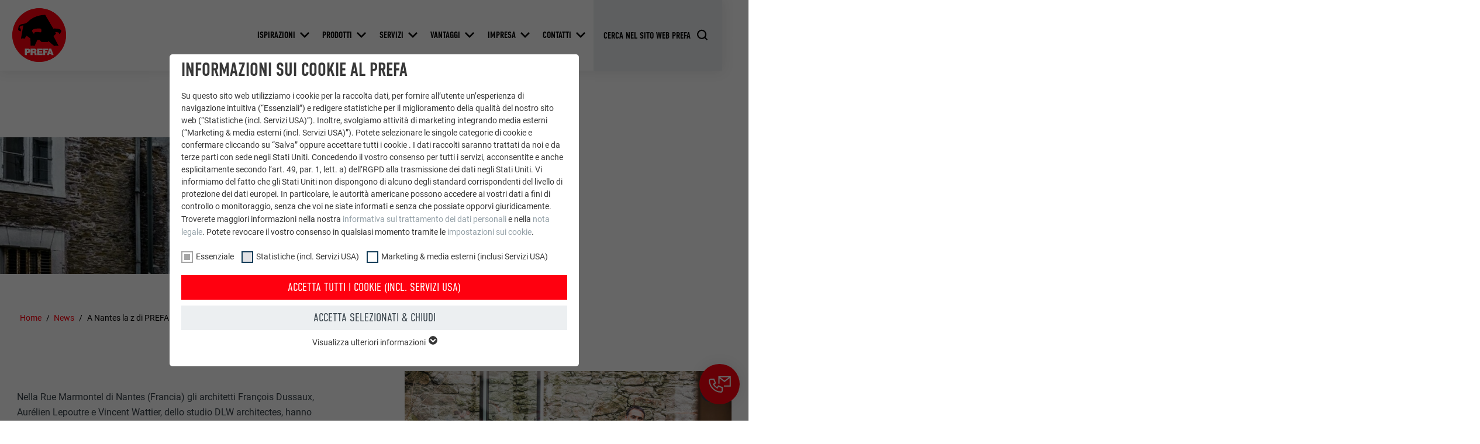

--- FILE ---
content_type: text/html; charset=utf-8
request_url: https://www.prefa.it/it/news/all/a-nantes-la-z-di-prefa-lascia-il-segno/
body_size: 29089
content:
<!DOCTYPE html>
<html lang="it-IT">
<head>

<meta charset="utf-8">
<!-- 
	This website is powered by TYPO3 - inspiring people to share!
	TYPO3 is a free open source Content Management Framework initially created by Kasper Skaarhoj and licensed under GNU/GPL.
	TYPO3 is copyright 1998-2026 of Kasper Skaarhoj. Extensions are copyright of their respective owners.
	Information and contribution at https://typo3.org/
-->



<title>A Nantes la z di PREFA lascia il segno | PREFA</title>
<meta http-equiv="x-ua-compatible" content="IE=edge">
<meta name="generator" content="TYPO3 CMS">
<meta name="description" content="Nella Rue Marmontel di Nantes, in Francia, lo studio DLW architectes, ha lasciato il segno firmando una sede per uffici con il profilo a zeta di PREFA in all...">
<meta name="viewport" content="width=device-width, initial-scale=1, minimum-scale=1, viewport-fit=cover">
<meta name="robots" content="index,follow">
<meta property="og:title" content="A Nantes la z di PREFA lascia il segno">
<meta property="og:description" content="Nella Rue Marmontel di Nantes, in Francia, lo studio DLW architectes, ha lasciato il segno firmando una sede per uffici con il profilo a zeta di PREFA in all...">
<meta property="og:type" content="article">
<meta property="og:image" content="https://www.prefa.it/fileadmin/user_upload/PREFArenzen/Archiv/2020_bis_2022/04/Nantes_Cabinet/PREFARENZEN_FR_Zackenprofil_Naturblank_2.jpg">
<meta property="og:site_name" content="PREFA">
<meta name="twitter:card" content="summary">
<meta name="apple-mobile-web-app-capable" content="no">
<meta name="theme-color" content="#ff000f">


<link rel="stylesheet" href="/typo3temp/assets/compressed/merged-e020750d402a9e37580478046fa3b9f5-7399d7600c8fd7e8f05d45ef83371460.css.gz?1768824972" media="all">
<link href="/static/assets/main-O77fdn32.css?1768824751" rel="stylesheet" >
<link media="all" crossorigin="anonymous" href="https://www.prefa.it/fileadmin/sg_cookie_optin/siteroot-1997/cookieOptin.css?1731498243" rel="stylesheet" >



<script id="cookieOptinScript" data-ignore="1" crossorigin="anonymous" defer="defer" src="https://www.prefa.it/fileadmin/sg_cookie_optin/siteroot-1997/cookieOptin.js?1731498244"></script>
<script id="cookieOptinData" type="application/json">{"cookieGroups":[{"groupName":"essential","label":"Essenziale","description":"I cookie del gruppo \u201cEssenziali\u201d sono necessari per il funzionamento basilare del sito web. Grazie ad essi si garantisce il funzionamento del sito web.","required":true,"cookieData":[{"Name":"PHPSESSID","Provider":"PHP","Purpose":"Questo cookie memorizza la vostra sessione attuale con riferimento alle applicazioni PHP e garantisce cos\u00ec che tutte le funzioni della pagina che si basano sul linguaggio di programmazione PHP possano essere visualizzate in modo completo.","Lifetime":"Sessione","index":0,"crdate":1652095522,"tstamp":1710145056,"pseudo":false},{"Name":"cookie_optin","Provider":"Sgalinski","Purpose":"Questo cookie \u00e8 essenziale per il funzionamento dell\u2019estensione opt-in dei cookie. Deve essere salvato per riconoscere i gruppi di coockie che sono stati accettati dall\u2019utente. \u00a0","Lifetime":"12 mesi","index":1,"crdate":1652095522,"tstamp":1710145056,"pseudo":false},{"Name":"","Provider":"","Purpose":"","Lifetime":"","index":2,"crdate":"","tstamp":"","pseudo":true}],"scriptData":[{"title":"GTM","script":"","html":"<!-- Google Tag Manager -->\r\n<script>(function(w,d,s,l,i){w[l]=w[l]||[];w[l].push({'gtm.start':\r\nnew Date().getTime(),event:'gtm.js'});var f=d.getElementsByTagName(s)[0],\r\nj=d.createElement(s),dl=l!='dataLayer'?'&l='+l:'';j.async=true;j.src=\r\n'https:\/\/data.prefa.it\/gtm.js?id='+i+dl;f.parentNode.insertBefore(j,f);\r\n})(window,document,'script','dataLayer','GTM-WW9T7DT');<\/script>\r\n<!-- End Google Tag Manager -->","index":0}],"loadingHTML":"<!-- Google Tag Manager -->\r\n<script>(function(w,d,s,l,i){w[l]=w[l]||[];w[l].push({'gtm.start':\r\nnew Date().getTime(),event:'gtm.js'});var f=d.getElementsByTagName(s)[0],\r\nj=d.createElement(s),dl=l!='dataLayer'?'&l='+l:'';j.async=true;j.src=\r\n'https:\/\/data.prefa.it\/gtm.js?id='+i+dl;f.parentNode.insertBefore(j,f);\r\n})(window,document,'script','dataLayer','GTM-WW9T7DT');<\/script>\r\n<!-- End Google Tag Manager -->\n\n","loadingJavaScript":""},{"groupName":"statistiken","label":"Statistiche (incl. Servizi USA)","description":"I cookie \u201cStatistiche (incl. Servizi USA)\u201d ci aiutano a capire come gli utenti utilizzano il nostro sito web. Le informazioni sono raccolte con lo scopo di migliorare l\u2019esperienza dell\u2019utente sul sito web.","googleService":0,"googleName":"","dependentGroups":"","dependentGroupTitles":"","required":false,"cookieData":[{"Name":"_ga","Provider":"Google Universal Analytics","Purpose":"Registra un ID univoco, utilizzato per generare dati statistici riguardo agli utenti del sito web.","Lifetime":"2 anni","index":0,"crdate":1652095522,"tstamp":1710145056,"pseudo":false},{"Name":"_gat","Provider":"Google Analytics","Purpose":"Utilizzato da Google Analytics per limitare la frequenza delle richieste.","Lifetime":"1 giorno","index":1,"crdate":1652095522,"tstamp":1710145056,"pseudo":false},{"Name":"_gid","Provider":"Google Universal Analytics","Purpose":"Registra un ID univoco, utilizzato per generare dati statistici riguardo agli utenti del sito web.","Lifetime":"1 giorno","index":2,"crdate":1652095522,"tstamp":1710145056,"pseudo":false},{"Name":"_gaexp","Provider":"Google Optimize","Purpose":"Viene utilizzato a scopo di test per verificare se il browser permette l\u2019inserimento di cookie. Non contiene alcun identificatore.","Lifetime":"90 giorni","index":3,"crdate":1652095522,"tstamp":1710145056,"pseudo":false}],"scriptData":[],"loadingHTML":"","loadingJavaScript":"","crdate":1652095522,"tstamp":1710145056},{"groupName":"marketing","label":"Marketing & media esterni (inclusi Servizi USA)","description":"I cookie \u201cMarketing & media esterni (incl. Servizi USA)\u201d sono utilizzati dagli inserzionisti (terze parti) per visualizzare annunci pubblicitari personalizzati. Ci\u00f2 \u00e8 possibile monitorando i visitatori dei vari siti web. Una volta accettati questi cookie, l\u2019accesso ai contenuti di piattaforme video e social media non necessita pi\u00f9 di un ulteriore consenso .","googleService":0,"googleName":"","dependentGroups":"","dependentGroupTitles":"","required":false,"cookieData":[{"Name":"NID","Provider":"Google","Purpose":"Questo cookie contiene un ID univoco che consente la memorizzazione delle vostre impostazioni preferite e altre informazioni, in particolare la vostra lingua preferita, il numero di risultati di ricerca da visualizzare per pagina (per es. 10 o 20) e se il filtro Google Safe-Search debba esser attivato.","Lifetime":"6 mesi","index":0,"crdate":1652096129,"tstamp":1710145056,"pseudo":false},{"Name":"lang","Provider":"ads.linkedin.com","Purpose":"Memorizza la versione linguistica di un sito web selezionata dall\u2019utente.","Lifetime":"Sessione","index":1,"crdate":1652096129,"tstamp":1710145056,"pseudo":false},{"Name":"lang","Provider":"LinkedIn","Purpose":"Impostato da LinkedIn, quando un sito web contiene una finestra \u201cSeguici\u201d integrata.","Lifetime":"Sessione","index":2,"crdate":1652096129,"tstamp":1710145056,"pseudo":false},{"Name":"bcookie","Provider":"LinkedIn","Purpose":"Utilizzato dal servizio di social network LinkedIn per il tracking dell\u2019utilizzo di prestazioni di servizio integrate.","Lifetime":"2 anni","index":3,"crdate":1652096129,"tstamp":1710145056,"pseudo":false},{"Name":"bscookie","Provider":"LinkedIn","Purpose":"Utilizzato dal servizio di social network LinkedIn per il tracking dell\u2019utilizzo di prestazioni di servizio integrate.","Lifetime":"2 anni","index":4,"crdate":1652096129,"tstamp":1710145056,"pseudo":false},{"Name":"UserMatchHistory","Provider":"LinkedIn","Purpose":"Utilizzato per il tracking degli utenti su diversi siti web, per visualizzare annunci pubblicitari rilevanti sulla base delle preferenze dell\u2019utente.","Lifetime":"29 giorni","index":5,"crdate":1652096129,"tstamp":1710145056,"pseudo":false},{"Name":"lidc","Provider":"LinkedIn","Purpose":"Utilizzato dal servizio di social network LinkedIn per il tracking dell\u2019utilizzo di prestazioni di servizio integrate.","Lifetime":"1 giorno","index":6,"crdate":1652096129,"tstamp":1710145056,"pseudo":false},{"Name":"lissc","Provider":"LinkedIn","Purpose":"Utilizzato per assicurare che sul browser sia presente la corretta propriet\u00e0 SameSite per tutti i cookie.","Lifetime":"1 anno","index":7,"crdate":1652096129,"tstamp":1710145056,"pseudo":false},{"Name":"_fbp","Provider":"Facebook","Purpose":"Utilizzato da Facebook per visualizzare una serie di prodotti promozionali, per esempio offerte in tempo reale di inserzionisti terzi.","Lifetime":"3 mesi","index":8,"crdate":1652096129,"tstamp":1710145056,"pseudo":false},{"Name":"fr","Provider":"Facebook","Purpose":"Utilizzato da Facebook per visualizzare una serie di prodotti promozionali, per esempio offerte in tempo reale di inserzionisti terzi.","Lifetime":"3 mesi","index":9,"crdate":1652096129,"tstamp":1710145056,"pseudo":false},{"Name":"IDE","Provider":"doubleclick.net","Purpose":"Utilizzato da Google DoubleClick, per registrare o segnalare le azioni dell\u2019utente sul sito web dopo l\u2019annuncio o dopo aver cliccato su uno degli annunci dell\u2019inserzionista, allo scopo di misurare l\u2019efficacia di una pubblicit\u00e0 e dell\u2019annuncio pubblicitario mirato per l\u2019utente.","Lifetime":"1 anno","index":10,"crdate":1652096129,"tstamp":1710145056,"pseudo":false},{"Name":"_pin_unauth","Provider":"Pinterest","Purpose":"Utilizzato da Pinterest per il tracking dell\u2019utilizzo dei servizi.","Lifetime":"1 anno","index":11,"crdate":1652096129,"tstamp":1710145056,"pseudo":false},{"Name":"__cfduid","Provider":"Adsymptotic.com","Purpose":"Cookie utilizzato per identificare i singoli client dietro un indirizzo IP condiviso e per applicare impostazioni di sicurezza su base client.","Lifetime":"1 mese","index":12,"crdate":1652096129,"tstamp":1710145056,"pseudo":false},{"Name":"U","Provider":"Adsymptotic.com","Purpose":"Cookie browser ID","Lifetime":"3 mesi","index":13,"crdate":1652096129,"tstamp":1710145056,"pseudo":false},{"Name":"li_sugr","Provider":"LinkedIn","Purpose":"Cookie browser ID","Lifetime":"3 mesi","index":14,"crdate":1652096129,"tstamp":1710145056,"pseudo":false},{"Name":"GPS","Provider":"YouTube","Purpose":"Registra un ID univoco sui dispositivi mobili per permettere il tracking sulla base della posizione geografica GPS.","Lifetime":"1 giorno","index":15,"crdate":1652096129,"tstamp":1710145056,"pseudo":false},{"Name":"VISITOR_INFO1_LIVE","Provider":"YouTube","Purpose":"Misurazione della larghezza di banda YouTube","Lifetime":"179 giorni","index":16,"crdate":1652096129,"tstamp":1710145056,"pseudo":false},{"Name":"YSC","Provider":"YouTube","Purpose":"Utilizzato da YouTube (Google) per memorizzare le impostazioni dell\u2019utente e per altri scopi non dichiarati.","Lifetime":"Sessione","index":17,"crdate":1652096129,"tstamp":1710145056,"pseudo":false},{"Name":"_gcl_au","Provider":"Google AdSense","Purpose":"Utilizzato da Google AdSense per sperimentare l\u2019efficacia pubblicitaria sui siti web che utilizzano i loro servizi.","Lifetime":"3 mesi","index":18,"crdate":1652096129,"tstamp":1710145056,"pseudo":false},{"Name":"_pinterest_ct_ua","Provider":"Pinterest","Purpose":"Questo cookie\u00a0contiene un IDUU univoco per raggruppare le operazioni sulle diverse pagine (crosspage), quando l\u2019utente non pu\u00f2 essere assegnato in modo chiaro.","Lifetime":"1 anno","index":19,"crdate":1652096129,"tstamp":1710145056,"pseudo":false},{"Name":"li_gc","Provider":"LinkedIn","Purpose":"Serve per l\u2019archiviazione del consenso dell\u2019utente concesso per l\u2019utilizzo dei cookie per scopi non essenziali.","Lifetime":"2 anni","index":20,"crdate":1652096129,"tstamp":1710145056,"pseudo":false},{"Name":"lidc","Provider":"LinkedIn","Purpose":"Per facilitare la selezione dei centri di calcolo\u00a0","Lifetime":"1 giorno","index":21,"crdate":1652096129,"tstamp":1710145056,"pseudo":false},{"Name":"test_cookie","Provider":"doubleclick.net","Purpose":"Viene utilizzato a scopo di test per verificare se il browser permette l\u2019inserimento di cookie. Non contiene alcun identificatore.","Lifetime":"15 minuti","index":22,"crdate":1652096129,"tstamp":1710145056,"pseudo":false},{"Name":"","Provider":"","Purpose":"","Lifetime":"","index":23,"crdate":"","tstamp":"","pseudo":true}],"scriptData":[],"loadingHTML":"","loadingJavaScript":"","crdate":1652096129,"tstamp":1710145056}],"cssData":{"color_box":"#FFFFFF","color_headline":"#373737","color_text":"#373737","color_confirmation_background":"#C9FFC9","color_confirmation_text":"#208A20","color_checkbox":"#143D59","color_checkbox_required":"#A5A5A5","color_button_all":"#143D59","color_button_all_hover":"#2E6B96","color_button_all_text":"#FFFFFF","color_button_specific":"#A5A5A5","color_button_specific_hover":"#D7D7D7","color_button_specific_text":"#FFFFFF","color_button_essential":"#A5A5A5","color_button_essential_hover":"#D7D7D7","color_button_essential_text":"#FFFFFF","color_button_close":"#FFFFFF","color_button_close_hover":"#FFFFFF","color_button_close_text":"#373737","color_list":"#A5A5A5","color_list_text":"#FFFFFF","color_table":"#FFFFFF","color_Table_data_text":"#373737","color_table_header":"#F3F3F3","color_table_header_text":"#373737","color_full_box":"#143D59","color_full_headline":"#FFFFFF","color_full_text":"#FFFFFF","color_full_button_close":"#143D59","color_full_button_close_hover":"#143D59","color_full_button_close_text":"#FFFFFF","iframe_color_consent_box_background":"#D6D6D6","iframe_color_button_load_one":"#143D59","iframe_color_button_load_one_hover":"#2E6B96","iframe_color_button_load_one_text":"#FFFFFF","iframe_color_open_settings":"#373737","banner_color_box":"#DDDDDD","banner_color_text":"#373737","banner_color_link_text":"#373737","banner_color_button_settings":"#A5A5A5","banner_color_button_settings_hover":"#D7D7D7","banner_color_button_settings_text":"#FFFFFF","banner_color_button_accept_essential":"#575757","banner_color_button_accept_essential_hover":"#D7D7D7","banner_color_button_accept_essential_text":"#FFFFFF","banner_color_button_accept":"#143D59","banner_color_button_accept_hover":"#2E6B96","banner_color_button_accept_text":"#FFFFFF","color_fingerprint_image":"#FFFFFF","color_fingerprint_background":"#143D59"},"footerLinks":[],"iFrameGroup":{"groupName":"iframes","label":"Externe Inhalte","description":"Wir verwenden auf unserer Website externe Inhalte, um Ihnen zus\u00e4tzliche Informationen anzubieten.","required":false,"cookieData":[]},"settings":{"banner_enable":false,"banner_force_min_width":0,"version":3,"banner_position":0,"banner_show_settings_button":true,"cookie_lifetime":365,"session_only_essential_cookies":false,"iframe_enabled":false,"minify_generated_data":true,"show_button_close":true,"activate_testing_mode":false,"disable_powered_by":false,"disable_for_this_language":false,"set_cookie_for_domain":"","save_history_webhook":"https:\/\/www.prefa.it\/it\/?saveOptinHistory","cookiebanner_whitelist_regex":"","banner_show_again_interval":14,"identifier":1997,"language":0,"render_assets_inline":false,"consider_do_not_track":false,"domains_to_delete_cookies_for":"prefa.com","subdomain_support":false,"overwrite_baseurl":"","unified_cookie_name":true,"disable_usage_statistics":false,"fingerprint_position":1,"iframe_replacement_background_image":"","monochrome_enabled":true,"show_fingerprint":false,"disable_automatic_loading":false,"auto_action_for_bots":0},"textEntries":{"header":"Informazioni sui cookie al PREFA","description":"Su questo sito web utilizziamo i cookie per la raccolta dati, per fornire all\u2019utente un\u2019esperienza di navigazione intuitiva (\u201cEssenziali\u201d) e redigere statistiche per il miglioramento della qualit\u00e0 del nostro sito web (\u201cStatistiche (incl. Servizi USA)\u201d). Inoltre, svolgiamo attivit\u00e0 di marketing integrando media esterni (\u201cMarketing & media esterni (incl. Servizi USA)\u201d). Potete selezionare  le singole categorie di cookie  e confermare cliccando su \u201cSalva\u201d oppure accettare tutti i cookie . I dati raccolti  saranno trattati da noi e da terze parti con sede negli Stati Uniti. Concedendo il vostro consenso per tutti i servizi, acconsentite e anche esplicitamente secondo l\u2019art. 49, par. 1, lett. a) dell\u2019RGPD alla trasmissione dei dati negli Stati Uniti. Vi informiamo del fatto che gli Stati Uniti non dispongono di alcuno degli standard corrispondenti del livello di protezione dei dati europei. In particolare, le autorit\u00e0 americane possono accedere ai vostri dati a fini di controllo o monitoraggio, senza che voi ne siate informati e senza che possiate opporvi giuridicamente. Troverete maggiori informazioni nella nostra <a href=\"https:\/\/www.prefa.it\/it\/privacy\/?disableOptIn=1\">informativa sul trattamento dei dati personali<\/a> e nella <a href=\"https:\/\/www.prefa.it\/it\/note-legali\/?disableOptIn=1\">nota legale<\/a>. Potete revocare il vostro consenso in qualsiasi momento tramite le <a href=\"\/?showOptIn=1\">impostazioni sui cookie<\/a>.","accept_all_text":"Accetta tutti i cookie (incl. Servizi USA)","accept_specific_text":"Accetta selezionati & chiudi","accept_essential_text":"Accept only essential cookies","extend_box_link_text":"Visualizza ulteriori informazioni","extend_box_link_text_close":"Nascondi ulteriori informazioni","extend_table_link_text":"Mostra informazioni sui cookie","extend_table_link_text_close":"Nascondi informazioni sui cookie","cookie_name_text":"NOME","cookie_provider_text":"PROVIDER","cookie_purpose_text":"SCOPO","cookie_lifetime_text":"DECORSO","iframe_button_allow_all_text":"Alle externen Inhalte erlauben","iframe_button_allow_one_text":"Einmalig erlauben","iframe_button_reject_text":"Nicht erlauben","iframe_button_load_one_text":"Externen Inhalt laden","iframe_open_settings_text":"Einstellungen anzeigen","iframe_button_load_one_description":"","banner_button_accept_text":"Akzeptieren","banner_button_accept_essential_text":"Reject","banner_button_settings_text":"Einstellungen","banner_description":"Cookies are used on our website. Some of them are mandatory, while others allow us to improve your user experience on our website.","save_confirmation_text":"Cookie-Einstellungen erfolgreich gespeichert","user_hash_text":"User-Hash","dependent_groups_text":"Abh\u00e4ngig von:"},"placeholders":{"iframe_consent_description":"<p class=\"sg-cookie-optin-box-flash-message\"><\/p>"},"mustacheData":{"template":{"template_html":"<!--googleoff: index-->\n<div data-nosnippet class=\"sg-cookie-optin-box\">\n\t{{#settings.show_button_close}}\n\t\t<span class=\"sg-cookie-optin-box-close-button\">\u2715<\/span>\n\t{{\/settings.show_button_close}}\n\n\t<strong class=\"sg-cookie-optin-box-header\">{{{textEntries.header}}}<\/strong>\n\t<p class=\"sg-cookie-optin-box-description\">{{{textEntries.description}}}<\/p>\n\n\t<ul class=\"sg-cookie-optin-box-cookie-list\">\n\t\t{{#cookieGroups}}\n\t\t\t<li class=\"sg-cookie-optin-box-cookie-list-item\">\n\t\t\t\t<label >\n\t\t\t\t\t<input class=\"sg-cookie-optin-checkbox\"\n\t\t\t\t\t   type=\"checkbox\"\n\t\t\t\t\t   name=\"cookies[]\"\n\t\t\t\t\t   value=\"{{groupName}}\"\n\t\t\t\t\t   {{#required}}checked=\"1\"{{\/required}}\n\t\t\t\t\t   {{#required}}disabled=\"1\"{{\/required}}>\n\t\t\t\t\t<span class=\"sg-cookie-optin-checkbox-label\" role=\"checkbox\">{{{label}}}<\/span>\n\t\t\t\t<\/label>\n\t\t\t<\/li>\n\t\t{{\/cookieGroups}}\n\t<\/ul>\n\n\t<div class=\"sg-cookie-optin-box-button\">\n\t\t<button  class=\"sg-cookie-optin-box-button-accept-all\">{{{textEntries.accept_all_text}}}<\/button>\n\t\t<button  class=\"sg-cookie-optin-box-button-accept-specific\">{{{textEntries.accept_specific_text}}}<\/button>\n\t\t<button  class=\"sg-cookie-optin-box-button-accept-essential\">{{{textEntries.accept_essential_text}}}<\/button>\n\t<\/div>\n\n\t<ul class=\"sg-cookie-optin-box-cookie-detail-list\" aria-hidden=\"true\">\n\t\t{{#cookieGroups}}\n\t\t\t<li class=\"sg-cookie-optin-box-cookie-detail-list-item\">\n\t\t\t\t<strong class=\"sg-cookie-optin-box-cookie-detail-header\">{{{label}}}<\/strong>\n\t\t\t\t<p class=\"sg-cookie-optin-box-cookie-detail-description\">{{{description}}}<\/p>\n\n\t\t\t\t<div class=\"sg-cookie-optin-box-cookie-detail-sublist\" aria-hidden=\"true\">\n\t\t\t\t\t<table>\n\t\t\t\t\t\t<tbody>\n\t\t\t\t\t\t\t{{#cookieData}}\n\t\t\t\t\t\t\t\t{{^pseudo}}\n\t\t\t\t\t\t\t\t\t{{#index}}<tr class=\"divider\"><td colspan=\"2\">&nbsp;<\/td><\/tr>{{\/index}}\n\t\t\t\t\t\t\t\t\t<tr>\n\t\t\t\t\t\t\t\t\t\t<th>{{{textEntries.cookie_name_text}}}<\/th>\n\t\t\t\t\t\t\t\t\t\t<td>{{{Name}}}<\/td>\n\t\t\t\t\t\t\t\t\t<\/tr>\n\t\t\t\t\t\t\t\t\t<tr>\n\t\t\t\t\t\t\t\t\t\t<th>{{{textEntries.cookie_provider_text}}}<\/th>\n\t\t\t\t\t\t\t\t\t\t<td>{{{Provider}}}<\/td>\n\t\t\t\t\t\t\t\t\t<\/tr>\n\t\t\t\t\t\t\t\t\t<tr>\n\t\t\t\t\t\t\t\t\t\t<th>{{{textEntries.cookie_lifetime_text}}}<\/th>\n\t\t\t\t\t\t\t\t\t\t<td>{{{Lifetime}}}<\/td>\n\t\t\t\t\t\t\t\t\t<\/tr>\n\t\t\t\t\t\t\t\t\t<tr>\n\t\t\t\t\t\t\t\t\t\t<th>{{{textEntries.cookie_purpose_text}}}<\/th>\n\t\t\t\t\t\t\t\t\t\t<td class=\"sg-cookie-optin-box-table-reason\">{{{Purpose}}}<\/td>\n\t\t\t\t\t\t\t\t\t<\/tr>\n\t\t\t\t\t\t\t\t{{\/pseudo}}\n\t\t\t\t\t\t\t{{\/cookieData}}\n\t\t\t\t\t\t<\/tbody>\n\t\t\t\t\t<\/table>\n\t\t\t\t<\/div>\n\n\t\t\t\t{{#cookieData}}\n\t\t\t\t\t{{^index}}<a role=\"button\" class=\"sg-cookie-optin-box-sublist-open-more-link\" href=\"#\">{{{textEntries.extend_table_link_text}}}\n\t\t\t\t\t\t<span>\n\t\t\t\t\t\t\t<svg class=\"sg-cookie-optin-box-sublist-open-more-symbol\" fill='currentColor' xmlns='http:\/\/www.w3.org\/2000\/svg'\n\t\t\t\t\t\t\t\t viewBox='0 0 512 512'>\n\t\t\t\t\t\t\t\t<path d='M504 256c0 137-111 248-248 248S8 393 8 256 119 8 256 8s248 111 248 248zM273 369.9l135.5-135.5c9.4-9.4 9.4-24.6 0-33.9l-17-17c-9.4-9.4-24.6-9.4-33.9 0L256 285.1 154.4 183.5c-9.4-9.4-24.6-9.4-33.9 0l-17 17c-9.4 9.4-9.4 24.6 0 33.9L239 369.9c9.4 9.4 24.6 9.4 34 0z'\/>\n\t\t\t\t\t\t\t<\/svg>\n\t\t\t\t\t\t<\/span>\n\t\t\t\t\t<\/a>{{\/index}}\n\t\t\t\t{{\/cookieData}}\n\t\t\t<\/li>\n\t\t{{\/cookieGroups}}\n\t<\/ul>\n\n\t<div class=\"sg-cookie-optin-box-open-more\">\n\t\t<a class=\"sg-cookie-optin-box-open-more-link\" href=\"#\">{{{textEntries.extend_box_link_text}}}\n\t\t\t<span>\n\t\t\t\t<svg class=\"sg-cookie-optin-box-sublist-open-more-symbol\" fill='currentColor' xmlns='http:\/\/www.w3.org\/2000\/svg'\n\t\t\t\t\t viewBox='0 0 512 512'>\n\t\t\t\t\t<path d='M504 256c0 137-111 248-248 248S8 393 8 256 119 8 256 8s248 111 248 248zM273 369.9l135.5-135.5c9.4-9.4 9.4-24.6 0-33.9l-17-17c-9.4-9.4-24.6-9.4-33.9 0L256 285.1 154.4 183.5c-9.4-9.4-24.6-9.4-33.9 0l-17 17c-9.4 9.4-9.4 24.6 0 33.9L239 369.9c9.4 9.4 24.6 9.4 34 0z'\/>\n\t\t\t\t<\/svg>\n\t\t\t<\/span>\n\t\t<\/a>\n\t<\/div>\n\n\t<div class=\"sg-cookie-optin-box-footer\">\n\t\t<div class=\"sg-cookie-optin-box-copyright\">\n\t\t\t<a  class=\"sg-cookie-optin-box-copyright-link{{#settings.disable_powered_by}} sg-cookie-optin-box-copyright-link-hidden{{\/settings.disable_powered_by}}\"\n\t\t\t   href=\"https:\/\/www.sgalinski.de\/typo3-produkte-webentwicklung\/sgalinski-cookie-optin\/\"\n\t\t\t   rel=\"noopener\"\n\t\t\t   target=\"_blank\">\n\t\t\t\tPowered by<br>sgalinski Cookie Consent\n\t\t\t<\/a>\n\t\t<\/div>\n\n\t\t<div class=\"sg-cookie-optin-box-footer-links\">\n\t\t\t{{#footerLinks}}\n\t\t\t\t{{#index}}\n\t\t\t\t\t<span class=\"sg-cookie-optin-box-footer-divider\"> | <\/span>\n\t\t\t\t{{\/index}}\n\n\t\t\t\t<a  class=\"sg-cookie-optin-box-footer-link\" href=\"{{url}}\" target=\"_blank\">{{{name}}}<\/a>\n\t\t\t{{\/footerLinks}}\n\t\t<\/div>\n\n\t\t<div class=\"sg-cookie-optin-box-footer-user-hash-container\">\n\t\t\t{{{textEntries.user_hash_text}}}: <span class=\"sg-cookie-optin-box-footer-user-hash\"><\/span>\n\t\t<\/div>\n\t<\/div>\n<\/div>\n<!--googleon: index-->\n","template_overwritten":0,"template_selection":0,"markup":"<!--googleoff: index-->\n<div data-nosnippet class=\"sg-cookie-optin-box\">\n\t\t<span class=\"sg-cookie-optin-box-close-button\">\u2715<\/span>\n\n\t<strong class=\"sg-cookie-optin-box-header\">Informazioni sui cookie al PREFA<\/strong>\n\t<p class=\"sg-cookie-optin-box-description\">Su questo sito web utilizziamo i cookie per la raccolta dati, per fornire all\u2019utente un\u2019esperienza di navigazione intuitiva (\u201cEssenziali\u201d) e redigere statistiche per il miglioramento della qualit\u00e0 del nostro sito web (\u201cStatistiche (incl. Servizi USA)\u201d). Inoltre, svolgiamo attivit\u00e0 di marketing integrando media esterni (\u201cMarketing & media esterni (incl. Servizi USA)\u201d). Potete selezionare  le singole categorie di cookie  e confermare cliccando su \u201cSalva\u201d oppure accettare tutti i cookie . I dati raccolti  saranno trattati da noi e da terze parti con sede negli Stati Uniti. Concedendo il vostro consenso per tutti i servizi, acconsentite e anche esplicitamente secondo l\u2019art. 49, par. 1, lett. a) dell\u2019RGPD alla trasmissione dei dati negli Stati Uniti. Vi informiamo del fatto che gli Stati Uniti non dispongono di alcuno degli standard corrispondenti del livello di protezione dei dati europei. In particolare, le autorit\u00e0 americane possono accedere ai vostri dati a fini di controllo o monitoraggio, senza che voi ne siate informati e senza che possiate opporvi giuridicamente. Troverete maggiori informazioni nella nostra <a href=\"https:\/\/www.prefa.it\/it\/privacy\/?disableOptIn=1\">informativa sul trattamento dei dati personali<\/a> e nella <a href=\"https:\/\/www.prefa.it\/it\/note-legali\/?disableOptIn=1\">nota legale<\/a>. Potete revocare il vostro consenso in qualsiasi momento tramite le <a href=\"\/?showOptIn=1\">impostazioni sui cookie<\/a>.<\/p>\n\n\t<ul class=\"sg-cookie-optin-box-cookie-list\">\n\t\t\t<li class=\"sg-cookie-optin-box-cookie-list-item\">\n\t\t\t\t<label >\n\t\t\t\t\t<input class=\"sg-cookie-optin-checkbox\"\n\t\t\t\t\t   type=\"checkbox\"\n\t\t\t\t\t   name=\"cookies[]\"\n\t\t\t\t\t   value=\"essential\"\n\t\t\t\t\t   checked=\"1\"\n\t\t\t\t\t   disabled=\"1\">\n\t\t\t\t\t<span class=\"sg-cookie-optin-checkbox-label\" role=\"checkbox\"\n\t\t\t\t\t\t  aria-checked=\"true\"\n\t\t\t\t\t\t  >Essenziale<\/span>\n\t\t\t\t<\/label>\n\t\t\t<\/li>\n\t\t\t<li class=\"sg-cookie-optin-box-cookie-list-item\">\n\t\t\t\t<label >\n\t\t\t\t\t<input class=\"sg-cookie-optin-checkbox\"\n\t\t\t\t\t   type=\"checkbox\"\n\t\t\t\t\t   name=\"cookies[]\"\n\t\t\t\t\t   value=\"statistiken\"\n\t\t\t\t\t   \n\t\t\t\t\t   >\n\t\t\t\t\t<span class=\"sg-cookie-optin-checkbox-label\" role=\"checkbox\"\n\t\t\t\t\t\t  \n\t\t\t\t\t\t  aria-checked=\"false\">Statistiche (incl. Servizi USA)<\/span>\n\t\t\t\t<\/label>\n\t\t\t<\/li>\n\t\t\t<li class=\"sg-cookie-optin-box-cookie-list-item\">\n\t\t\t\t<label >\n\t\t\t\t\t<input class=\"sg-cookie-optin-checkbox\"\n\t\t\t\t\t   type=\"checkbox\"\n\t\t\t\t\t   name=\"cookies[]\"\n\t\t\t\t\t   value=\"marketing\"\n\t\t\t\t\t   \n\t\t\t\t\t   >\n\t\t\t\t\t<span class=\"sg-cookie-optin-checkbox-label\" role=\"checkbox\"\n\t\t\t\t\t\t  \n\t\t\t\t\t\t  aria-checked=\"false\">Marketing & media esterni (inclusi Servizi USA)<\/span>\n\t\t\t\t<\/label>\n\t\t\t<\/li>\n\t<\/ul>\n\n\t<div class=\"sg-cookie-optin-box-button\">\n\t\t<button  class=\"sg-cookie-optin-box-button-accept-all\">Accetta tutti i cookie (incl. Servizi USA)<\/button>\n\t\t<button  class=\"sg-cookie-optin-box-button-accept-specific\">Accetta selezionati & chiudi<\/button>\n\t\t<button  class=\"sg-cookie-optin-box-button-accept-essential\">Accept only essential cookies<\/button>\n\t<\/div>\n\n\t<ul class=\"sg-cookie-optin-box-cookie-detail-list\" aria-hidden=\"true\">\n\t\t\t<li class=\"sg-cookie-optin-box-cookie-detail-list-item\">\n\t\t\t\t<strong class=\"sg-cookie-optin-box-cookie-detail-header\">Essenziale<\/strong>\n\t\t\t\t<p class=\"sg-cookie-optin-box-cookie-detail-description\">I cookie del gruppo \u201cEssenziali\u201d sono necessari per il funzionamento basilare del sito web. Grazie ad essi si garantisce il funzionamento del sito web.<\/p>\n\n\t\t\t\t<div class=\"sg-cookie-optin-box-cookie-detail-sublist\" aria-hidden=\"true\">\n\t\t\t\t\t<table>\n\t\t\t\t\t\t<tbody>\n\t\t\t\t\t\t\t\t\t\n\t\t\t\t\t\t\t\t\t<tr>\n\t\t\t\t\t\t\t\t\t\t<th>NOME<\/th>\n\t\t\t\t\t\t\t\t\t\t<td>PHPSESSID<\/td>\n\t\t\t\t\t\t\t\t\t<\/tr>\n\t\t\t\t\t\t\t\t\t<tr>\n\t\t\t\t\t\t\t\t\t\t<th>PROVIDER<\/th>\n\t\t\t\t\t\t\t\t\t\t<td>PHP<\/td>\n\t\t\t\t\t\t\t\t\t<\/tr>\n\t\t\t\t\t\t\t\t\t<tr>\n\t\t\t\t\t\t\t\t\t\t<th>DECORSO<\/th>\n\t\t\t\t\t\t\t\t\t\t<td>Sessione<\/td>\n\t\t\t\t\t\t\t\t\t<\/tr>\n\t\t\t\t\t\t\t\t\t<tr>\n\t\t\t\t\t\t\t\t\t\t<th>SCOPO<\/th>\n\t\t\t\t\t\t\t\t\t\t<td class=\"sg-cookie-optin-box-table-reason\">Questo cookie memorizza la vostra sessione attuale con riferimento alle applicazioni PHP e garantisce cos\u00ec che tutte le funzioni della pagina che si basano sul linguaggio di programmazione PHP possano essere visualizzate in modo completo.<\/td>\n\t\t\t\t\t\t\t\t\t<\/tr>\n\t\t\t\t\t\t\t\t\t<tr class=\"divider\"><td colspan=\"2\">&nbsp;<\/td><\/tr>\n\t\t\t\t\t\t\t\t\t<tr>\n\t\t\t\t\t\t\t\t\t\t<th>NOME<\/th>\n\t\t\t\t\t\t\t\t\t\t<td>cookie_optin<\/td>\n\t\t\t\t\t\t\t\t\t<\/tr>\n\t\t\t\t\t\t\t\t\t<tr>\n\t\t\t\t\t\t\t\t\t\t<th>PROVIDER<\/th>\n\t\t\t\t\t\t\t\t\t\t<td>Sgalinski<\/td>\n\t\t\t\t\t\t\t\t\t<\/tr>\n\t\t\t\t\t\t\t\t\t<tr>\n\t\t\t\t\t\t\t\t\t\t<th>DECORSO<\/th>\n\t\t\t\t\t\t\t\t\t\t<td>12 mesi<\/td>\n\t\t\t\t\t\t\t\t\t<\/tr>\n\t\t\t\t\t\t\t\t\t<tr>\n\t\t\t\t\t\t\t\t\t\t<th>SCOPO<\/th>\n\t\t\t\t\t\t\t\t\t\t<td class=\"sg-cookie-optin-box-table-reason\">Questo cookie \u00e8 essenziale per il funzionamento dell\u2019estensione opt-in dei cookie. Deve essere salvato per riconoscere i gruppi di coockie che sono stati accettati dall\u2019utente. \u00a0<\/td>\n\t\t\t\t\t\t\t\t\t<\/tr>\n\t\t\t\t\t\t<\/tbody>\n\t\t\t\t\t<\/table>\n\t\t\t\t<\/div>\n\n\t\t\t\t\t<a role=\"button\" class=\"sg-cookie-optin-box-sublist-open-more-link\" href=\"#\">Mostra informazioni sui cookie\n\t\t\t\t\t\t<span>\n\t\t\t\t\t\t\t<svg class=\"sg-cookie-optin-box-sublist-open-more-symbol\" fill='currentColor' xmlns='http:\/\/www.w3.org\/2000\/svg'\n\t\t\t\t\t\t\t\t viewBox='0 0 512 512'>\n\t\t\t\t\t\t\t\t<path d='M504 256c0 137-111 248-248 248S8 393 8 256 119 8 256 8s248 111 248 248zM273 369.9l135.5-135.5c9.4-9.4 9.4-24.6 0-33.9l-17-17c-9.4-9.4-24.6-9.4-33.9 0L256 285.1 154.4 183.5c-9.4-9.4-24.6-9.4-33.9 0l-17 17c-9.4 9.4-9.4 24.6 0 33.9L239 369.9c9.4 9.4 24.6 9.4 34 0z'\/>\n\t\t\t\t\t\t\t<\/svg>\n\t\t\t\t\t\t<\/span>\n\t\t\t\t\t<\/a>\n\t\t\t\t\t\n\t\t\t\t\t\n\t\t\t<\/li>\n\t\t\t<li class=\"sg-cookie-optin-box-cookie-detail-list-item\">\n\t\t\t\t<strong class=\"sg-cookie-optin-box-cookie-detail-header\">Statistiche (incl. Servizi USA)<\/strong>\n\t\t\t\t<p class=\"sg-cookie-optin-box-cookie-detail-description\">I cookie \u201cStatistiche (incl. Servizi USA)\u201d ci aiutano a capire come gli utenti utilizzano il nostro sito web. Le informazioni sono raccolte con lo scopo di migliorare l\u2019esperienza dell\u2019utente sul sito web.<\/p>\n\n\t\t\t\t<div class=\"sg-cookie-optin-box-cookie-detail-sublist\" aria-hidden=\"true\">\n\t\t\t\t\t<table>\n\t\t\t\t\t\t<tbody>\n\t\t\t\t\t\t\t\t\t\n\t\t\t\t\t\t\t\t\t<tr>\n\t\t\t\t\t\t\t\t\t\t<th>NOME<\/th>\n\t\t\t\t\t\t\t\t\t\t<td>_ga<\/td>\n\t\t\t\t\t\t\t\t\t<\/tr>\n\t\t\t\t\t\t\t\t\t<tr>\n\t\t\t\t\t\t\t\t\t\t<th>PROVIDER<\/th>\n\t\t\t\t\t\t\t\t\t\t<td>Google Universal Analytics<\/td>\n\t\t\t\t\t\t\t\t\t<\/tr>\n\t\t\t\t\t\t\t\t\t<tr>\n\t\t\t\t\t\t\t\t\t\t<th>DECORSO<\/th>\n\t\t\t\t\t\t\t\t\t\t<td>2 anni<\/td>\n\t\t\t\t\t\t\t\t\t<\/tr>\n\t\t\t\t\t\t\t\t\t<tr>\n\t\t\t\t\t\t\t\t\t\t<th>SCOPO<\/th>\n\t\t\t\t\t\t\t\t\t\t<td class=\"sg-cookie-optin-box-table-reason\">Registra un ID univoco, utilizzato per generare dati statistici riguardo agli utenti del sito web.<\/td>\n\t\t\t\t\t\t\t\t\t<\/tr>\n\t\t\t\t\t\t\t\t\t<tr class=\"divider\"><td colspan=\"2\">&nbsp;<\/td><\/tr>\n\t\t\t\t\t\t\t\t\t<tr>\n\t\t\t\t\t\t\t\t\t\t<th>NOME<\/th>\n\t\t\t\t\t\t\t\t\t\t<td>_gat<\/td>\n\t\t\t\t\t\t\t\t\t<\/tr>\n\t\t\t\t\t\t\t\t\t<tr>\n\t\t\t\t\t\t\t\t\t\t<th>PROVIDER<\/th>\n\t\t\t\t\t\t\t\t\t\t<td>Google Analytics<\/td>\n\t\t\t\t\t\t\t\t\t<\/tr>\n\t\t\t\t\t\t\t\t\t<tr>\n\t\t\t\t\t\t\t\t\t\t<th>DECORSO<\/th>\n\t\t\t\t\t\t\t\t\t\t<td>1 giorno<\/td>\n\t\t\t\t\t\t\t\t\t<\/tr>\n\t\t\t\t\t\t\t\t\t<tr>\n\t\t\t\t\t\t\t\t\t\t<th>SCOPO<\/th>\n\t\t\t\t\t\t\t\t\t\t<td class=\"sg-cookie-optin-box-table-reason\">Utilizzato da Google Analytics per limitare la frequenza delle richieste.<\/td>\n\t\t\t\t\t\t\t\t\t<\/tr>\n\t\t\t\t\t\t\t\t\t<tr class=\"divider\"><td colspan=\"2\">&nbsp;<\/td><\/tr>\n\t\t\t\t\t\t\t\t\t<tr>\n\t\t\t\t\t\t\t\t\t\t<th>NOME<\/th>\n\t\t\t\t\t\t\t\t\t\t<td>_gid<\/td>\n\t\t\t\t\t\t\t\t\t<\/tr>\n\t\t\t\t\t\t\t\t\t<tr>\n\t\t\t\t\t\t\t\t\t\t<th>PROVIDER<\/th>\n\t\t\t\t\t\t\t\t\t\t<td>Google Universal Analytics<\/td>\n\t\t\t\t\t\t\t\t\t<\/tr>\n\t\t\t\t\t\t\t\t\t<tr>\n\t\t\t\t\t\t\t\t\t\t<th>DECORSO<\/th>\n\t\t\t\t\t\t\t\t\t\t<td>1 giorno<\/td>\n\t\t\t\t\t\t\t\t\t<\/tr>\n\t\t\t\t\t\t\t\t\t<tr>\n\t\t\t\t\t\t\t\t\t\t<th>SCOPO<\/th>\n\t\t\t\t\t\t\t\t\t\t<td class=\"sg-cookie-optin-box-table-reason\">Registra un ID univoco, utilizzato per generare dati statistici riguardo agli utenti del sito web.<\/td>\n\t\t\t\t\t\t\t\t\t<\/tr>\n\t\t\t\t\t\t\t\t\t<tr class=\"divider\"><td colspan=\"2\">&nbsp;<\/td><\/tr>\n\t\t\t\t\t\t\t\t\t<tr>\n\t\t\t\t\t\t\t\t\t\t<th>NOME<\/th>\n\t\t\t\t\t\t\t\t\t\t<td>_gaexp<\/td>\n\t\t\t\t\t\t\t\t\t<\/tr>\n\t\t\t\t\t\t\t\t\t<tr>\n\t\t\t\t\t\t\t\t\t\t<th>PROVIDER<\/th>\n\t\t\t\t\t\t\t\t\t\t<td>Google Optimize<\/td>\n\t\t\t\t\t\t\t\t\t<\/tr>\n\t\t\t\t\t\t\t\t\t<tr>\n\t\t\t\t\t\t\t\t\t\t<th>DECORSO<\/th>\n\t\t\t\t\t\t\t\t\t\t<td>90 giorni<\/td>\n\t\t\t\t\t\t\t\t\t<\/tr>\n\t\t\t\t\t\t\t\t\t<tr>\n\t\t\t\t\t\t\t\t\t\t<th>SCOPO<\/th>\n\t\t\t\t\t\t\t\t\t\t<td class=\"sg-cookie-optin-box-table-reason\">Viene utilizzato a scopo di test per verificare se il browser permette l\u2019inserimento di cookie. Non contiene alcun identificatore.<\/td>\n\t\t\t\t\t\t\t\t\t<\/tr>\n\t\t\t\t\t\t<\/tbody>\n\t\t\t\t\t<\/table>\n\t\t\t\t<\/div>\n\n\t\t\t\t\t<a role=\"button\" class=\"sg-cookie-optin-box-sublist-open-more-link\" href=\"#\">Mostra informazioni sui cookie\n\t\t\t\t\t\t<span>\n\t\t\t\t\t\t\t<svg class=\"sg-cookie-optin-box-sublist-open-more-symbol\" fill='currentColor' xmlns='http:\/\/www.w3.org\/2000\/svg'\n\t\t\t\t\t\t\t\t viewBox='0 0 512 512'>\n\t\t\t\t\t\t\t\t<path d='M504 256c0 137-111 248-248 248S8 393 8 256 119 8 256 8s248 111 248 248zM273 369.9l135.5-135.5c9.4-9.4 9.4-24.6 0-33.9l-17-17c-9.4-9.4-24.6-9.4-33.9 0L256 285.1 154.4 183.5c-9.4-9.4-24.6-9.4-33.9 0l-17 17c-9.4 9.4-9.4 24.6 0 33.9L239 369.9c9.4 9.4 24.6 9.4 34 0z'\/>\n\t\t\t\t\t\t\t<\/svg>\n\t\t\t\t\t\t<\/span>\n\t\t\t\t\t<\/a>\n\t\t\t\t\t\n\t\t\t\t\t\n\t\t\t\t\t\n\t\t\t<\/li>\n\t\t\t<li class=\"sg-cookie-optin-box-cookie-detail-list-item\">\n\t\t\t\t<strong class=\"sg-cookie-optin-box-cookie-detail-header\">Marketing & media esterni (inclusi Servizi USA)<\/strong>\n\t\t\t\t<p class=\"sg-cookie-optin-box-cookie-detail-description\">I cookie \u201cMarketing & media esterni (incl. Servizi USA)\u201d sono utilizzati dagli inserzionisti (terze parti) per visualizzare annunci pubblicitari personalizzati. Ci\u00f2 \u00e8 possibile monitorando i visitatori dei vari siti web. Una volta accettati questi cookie, l\u2019accesso ai contenuti di piattaforme video e social media non necessita pi\u00f9 di un ulteriore consenso .<\/p>\n\n\t\t\t\t<div class=\"sg-cookie-optin-box-cookie-detail-sublist\" aria-hidden=\"true\">\n\t\t\t\t\t<table>\n\t\t\t\t\t\t<tbody>\n\t\t\t\t\t\t\t\t\t\n\t\t\t\t\t\t\t\t\t<tr>\n\t\t\t\t\t\t\t\t\t\t<th>NOME<\/th>\n\t\t\t\t\t\t\t\t\t\t<td>NID<\/td>\n\t\t\t\t\t\t\t\t\t<\/tr>\n\t\t\t\t\t\t\t\t\t<tr>\n\t\t\t\t\t\t\t\t\t\t<th>PROVIDER<\/th>\n\t\t\t\t\t\t\t\t\t\t<td>Google<\/td>\n\t\t\t\t\t\t\t\t\t<\/tr>\n\t\t\t\t\t\t\t\t\t<tr>\n\t\t\t\t\t\t\t\t\t\t<th>DECORSO<\/th>\n\t\t\t\t\t\t\t\t\t\t<td>6 mesi<\/td>\n\t\t\t\t\t\t\t\t\t<\/tr>\n\t\t\t\t\t\t\t\t\t<tr>\n\t\t\t\t\t\t\t\t\t\t<th>SCOPO<\/th>\n\t\t\t\t\t\t\t\t\t\t<td class=\"sg-cookie-optin-box-table-reason\">Questo cookie contiene un ID univoco che consente la memorizzazione delle vostre impostazioni preferite e altre informazioni, in particolare la vostra lingua preferita, il numero di risultati di ricerca da visualizzare per pagina (per es. 10 o 20) e se il filtro Google Safe-Search debba esser attivato.<\/td>\n\t\t\t\t\t\t\t\t\t<\/tr>\n\t\t\t\t\t\t\t\t\t<tr class=\"divider\"><td colspan=\"2\">&nbsp;<\/td><\/tr>\n\t\t\t\t\t\t\t\t\t<tr>\n\t\t\t\t\t\t\t\t\t\t<th>NOME<\/th>\n\t\t\t\t\t\t\t\t\t\t<td>lang<\/td>\n\t\t\t\t\t\t\t\t\t<\/tr>\n\t\t\t\t\t\t\t\t\t<tr>\n\t\t\t\t\t\t\t\t\t\t<th>PROVIDER<\/th>\n\t\t\t\t\t\t\t\t\t\t<td>ads.linkedin.com<\/td>\n\t\t\t\t\t\t\t\t\t<\/tr>\n\t\t\t\t\t\t\t\t\t<tr>\n\t\t\t\t\t\t\t\t\t\t<th>DECORSO<\/th>\n\t\t\t\t\t\t\t\t\t\t<td>Sessione<\/td>\n\t\t\t\t\t\t\t\t\t<\/tr>\n\t\t\t\t\t\t\t\t\t<tr>\n\t\t\t\t\t\t\t\t\t\t<th>SCOPO<\/th>\n\t\t\t\t\t\t\t\t\t\t<td class=\"sg-cookie-optin-box-table-reason\">Memorizza la versione linguistica di un sito web selezionata dall\u2019utente.<\/td>\n\t\t\t\t\t\t\t\t\t<\/tr>\n\t\t\t\t\t\t\t\t\t<tr class=\"divider\"><td colspan=\"2\">&nbsp;<\/td><\/tr>\n\t\t\t\t\t\t\t\t\t<tr>\n\t\t\t\t\t\t\t\t\t\t<th>NOME<\/th>\n\t\t\t\t\t\t\t\t\t\t<td>lang<\/td>\n\t\t\t\t\t\t\t\t\t<\/tr>\n\t\t\t\t\t\t\t\t\t<tr>\n\t\t\t\t\t\t\t\t\t\t<th>PROVIDER<\/th>\n\t\t\t\t\t\t\t\t\t\t<td>LinkedIn<\/td>\n\t\t\t\t\t\t\t\t\t<\/tr>\n\t\t\t\t\t\t\t\t\t<tr>\n\t\t\t\t\t\t\t\t\t\t<th>DECORSO<\/th>\n\t\t\t\t\t\t\t\t\t\t<td>Sessione<\/td>\n\t\t\t\t\t\t\t\t\t<\/tr>\n\t\t\t\t\t\t\t\t\t<tr>\n\t\t\t\t\t\t\t\t\t\t<th>SCOPO<\/th>\n\t\t\t\t\t\t\t\t\t\t<td class=\"sg-cookie-optin-box-table-reason\">Impostato da LinkedIn, quando un sito web contiene una finestra \u201cSeguici\u201d integrata.<\/td>\n\t\t\t\t\t\t\t\t\t<\/tr>\n\t\t\t\t\t\t\t\t\t<tr class=\"divider\"><td colspan=\"2\">&nbsp;<\/td><\/tr>\n\t\t\t\t\t\t\t\t\t<tr>\n\t\t\t\t\t\t\t\t\t\t<th>NOME<\/th>\n\t\t\t\t\t\t\t\t\t\t<td>bcookie<\/td>\n\t\t\t\t\t\t\t\t\t<\/tr>\n\t\t\t\t\t\t\t\t\t<tr>\n\t\t\t\t\t\t\t\t\t\t<th>PROVIDER<\/th>\n\t\t\t\t\t\t\t\t\t\t<td>LinkedIn<\/td>\n\t\t\t\t\t\t\t\t\t<\/tr>\n\t\t\t\t\t\t\t\t\t<tr>\n\t\t\t\t\t\t\t\t\t\t<th>DECORSO<\/th>\n\t\t\t\t\t\t\t\t\t\t<td>2 anni<\/td>\n\t\t\t\t\t\t\t\t\t<\/tr>\n\t\t\t\t\t\t\t\t\t<tr>\n\t\t\t\t\t\t\t\t\t\t<th>SCOPO<\/th>\n\t\t\t\t\t\t\t\t\t\t<td class=\"sg-cookie-optin-box-table-reason\">Utilizzato dal servizio di social network LinkedIn per il tracking dell\u2019utilizzo di prestazioni di servizio integrate.<\/td>\n\t\t\t\t\t\t\t\t\t<\/tr>\n\t\t\t\t\t\t\t\t\t<tr class=\"divider\"><td colspan=\"2\">&nbsp;<\/td><\/tr>\n\t\t\t\t\t\t\t\t\t<tr>\n\t\t\t\t\t\t\t\t\t\t<th>NOME<\/th>\n\t\t\t\t\t\t\t\t\t\t<td>bscookie<\/td>\n\t\t\t\t\t\t\t\t\t<\/tr>\n\t\t\t\t\t\t\t\t\t<tr>\n\t\t\t\t\t\t\t\t\t\t<th>PROVIDER<\/th>\n\t\t\t\t\t\t\t\t\t\t<td>LinkedIn<\/td>\n\t\t\t\t\t\t\t\t\t<\/tr>\n\t\t\t\t\t\t\t\t\t<tr>\n\t\t\t\t\t\t\t\t\t\t<th>DECORSO<\/th>\n\t\t\t\t\t\t\t\t\t\t<td>2 anni<\/td>\n\t\t\t\t\t\t\t\t\t<\/tr>\n\t\t\t\t\t\t\t\t\t<tr>\n\t\t\t\t\t\t\t\t\t\t<th>SCOPO<\/th>\n\t\t\t\t\t\t\t\t\t\t<td class=\"sg-cookie-optin-box-table-reason\">Utilizzato dal servizio di social network LinkedIn per il tracking dell\u2019utilizzo di prestazioni di servizio integrate.<\/td>\n\t\t\t\t\t\t\t\t\t<\/tr>\n\t\t\t\t\t\t\t\t\t<tr class=\"divider\"><td colspan=\"2\">&nbsp;<\/td><\/tr>\n\t\t\t\t\t\t\t\t\t<tr>\n\t\t\t\t\t\t\t\t\t\t<th>NOME<\/th>\n\t\t\t\t\t\t\t\t\t\t<td>UserMatchHistory<\/td>\n\t\t\t\t\t\t\t\t\t<\/tr>\n\t\t\t\t\t\t\t\t\t<tr>\n\t\t\t\t\t\t\t\t\t\t<th>PROVIDER<\/th>\n\t\t\t\t\t\t\t\t\t\t<td>LinkedIn<\/td>\n\t\t\t\t\t\t\t\t\t<\/tr>\n\t\t\t\t\t\t\t\t\t<tr>\n\t\t\t\t\t\t\t\t\t\t<th>DECORSO<\/th>\n\t\t\t\t\t\t\t\t\t\t<td>29 giorni<\/td>\n\t\t\t\t\t\t\t\t\t<\/tr>\n\t\t\t\t\t\t\t\t\t<tr>\n\t\t\t\t\t\t\t\t\t\t<th>SCOPO<\/th>\n\t\t\t\t\t\t\t\t\t\t<td class=\"sg-cookie-optin-box-table-reason\">Utilizzato per il tracking degli utenti su diversi siti web, per visualizzare annunci pubblicitari rilevanti sulla base delle preferenze dell\u2019utente.<\/td>\n\t\t\t\t\t\t\t\t\t<\/tr>\n\t\t\t\t\t\t\t\t\t<tr class=\"divider\"><td colspan=\"2\">&nbsp;<\/td><\/tr>\n\t\t\t\t\t\t\t\t\t<tr>\n\t\t\t\t\t\t\t\t\t\t<th>NOME<\/th>\n\t\t\t\t\t\t\t\t\t\t<td>lidc<\/td>\n\t\t\t\t\t\t\t\t\t<\/tr>\n\t\t\t\t\t\t\t\t\t<tr>\n\t\t\t\t\t\t\t\t\t\t<th>PROVIDER<\/th>\n\t\t\t\t\t\t\t\t\t\t<td>LinkedIn<\/td>\n\t\t\t\t\t\t\t\t\t<\/tr>\n\t\t\t\t\t\t\t\t\t<tr>\n\t\t\t\t\t\t\t\t\t\t<th>DECORSO<\/th>\n\t\t\t\t\t\t\t\t\t\t<td>1 giorno<\/td>\n\t\t\t\t\t\t\t\t\t<\/tr>\n\t\t\t\t\t\t\t\t\t<tr>\n\t\t\t\t\t\t\t\t\t\t<th>SCOPO<\/th>\n\t\t\t\t\t\t\t\t\t\t<td class=\"sg-cookie-optin-box-table-reason\">Utilizzato dal servizio di social network LinkedIn per il tracking dell\u2019utilizzo di prestazioni di servizio integrate.<\/td>\n\t\t\t\t\t\t\t\t\t<\/tr>\n\t\t\t\t\t\t\t\t\t<tr class=\"divider\"><td colspan=\"2\">&nbsp;<\/td><\/tr>\n\t\t\t\t\t\t\t\t\t<tr>\n\t\t\t\t\t\t\t\t\t\t<th>NOME<\/th>\n\t\t\t\t\t\t\t\t\t\t<td>lissc<\/td>\n\t\t\t\t\t\t\t\t\t<\/tr>\n\t\t\t\t\t\t\t\t\t<tr>\n\t\t\t\t\t\t\t\t\t\t<th>PROVIDER<\/th>\n\t\t\t\t\t\t\t\t\t\t<td>LinkedIn<\/td>\n\t\t\t\t\t\t\t\t\t<\/tr>\n\t\t\t\t\t\t\t\t\t<tr>\n\t\t\t\t\t\t\t\t\t\t<th>DECORSO<\/th>\n\t\t\t\t\t\t\t\t\t\t<td>1 anno<\/td>\n\t\t\t\t\t\t\t\t\t<\/tr>\n\t\t\t\t\t\t\t\t\t<tr>\n\t\t\t\t\t\t\t\t\t\t<th>SCOPO<\/th>\n\t\t\t\t\t\t\t\t\t\t<td class=\"sg-cookie-optin-box-table-reason\">Utilizzato per assicurare che sul browser sia presente la corretta propriet\u00e0 SameSite per tutti i cookie.<\/td>\n\t\t\t\t\t\t\t\t\t<\/tr>\n\t\t\t\t\t\t\t\t\t<tr class=\"divider\"><td colspan=\"2\">&nbsp;<\/td><\/tr>\n\t\t\t\t\t\t\t\t\t<tr>\n\t\t\t\t\t\t\t\t\t\t<th>NOME<\/th>\n\t\t\t\t\t\t\t\t\t\t<td>_fbp<\/td>\n\t\t\t\t\t\t\t\t\t<\/tr>\n\t\t\t\t\t\t\t\t\t<tr>\n\t\t\t\t\t\t\t\t\t\t<th>PROVIDER<\/th>\n\t\t\t\t\t\t\t\t\t\t<td>Facebook<\/td>\n\t\t\t\t\t\t\t\t\t<\/tr>\n\t\t\t\t\t\t\t\t\t<tr>\n\t\t\t\t\t\t\t\t\t\t<th>DECORSO<\/th>\n\t\t\t\t\t\t\t\t\t\t<td>3 mesi<\/td>\n\t\t\t\t\t\t\t\t\t<\/tr>\n\t\t\t\t\t\t\t\t\t<tr>\n\t\t\t\t\t\t\t\t\t\t<th>SCOPO<\/th>\n\t\t\t\t\t\t\t\t\t\t<td class=\"sg-cookie-optin-box-table-reason\">Utilizzato da Facebook per visualizzare una serie di prodotti promozionali, per esempio offerte in tempo reale di inserzionisti terzi.<\/td>\n\t\t\t\t\t\t\t\t\t<\/tr>\n\t\t\t\t\t\t\t\t\t<tr class=\"divider\"><td colspan=\"2\">&nbsp;<\/td><\/tr>\n\t\t\t\t\t\t\t\t\t<tr>\n\t\t\t\t\t\t\t\t\t\t<th>NOME<\/th>\n\t\t\t\t\t\t\t\t\t\t<td>fr<\/td>\n\t\t\t\t\t\t\t\t\t<\/tr>\n\t\t\t\t\t\t\t\t\t<tr>\n\t\t\t\t\t\t\t\t\t\t<th>PROVIDER<\/th>\n\t\t\t\t\t\t\t\t\t\t<td>Facebook<\/td>\n\t\t\t\t\t\t\t\t\t<\/tr>\n\t\t\t\t\t\t\t\t\t<tr>\n\t\t\t\t\t\t\t\t\t\t<th>DECORSO<\/th>\n\t\t\t\t\t\t\t\t\t\t<td>3 mesi<\/td>\n\t\t\t\t\t\t\t\t\t<\/tr>\n\t\t\t\t\t\t\t\t\t<tr>\n\t\t\t\t\t\t\t\t\t\t<th>SCOPO<\/th>\n\t\t\t\t\t\t\t\t\t\t<td class=\"sg-cookie-optin-box-table-reason\">Utilizzato da Facebook per visualizzare una serie di prodotti promozionali, per esempio offerte in tempo reale di inserzionisti terzi.<\/td>\n\t\t\t\t\t\t\t\t\t<\/tr>\n\t\t\t\t\t\t\t\t\t<tr class=\"divider\"><td colspan=\"2\">&nbsp;<\/td><\/tr>\n\t\t\t\t\t\t\t\t\t<tr>\n\t\t\t\t\t\t\t\t\t\t<th>NOME<\/th>\n\t\t\t\t\t\t\t\t\t\t<td>IDE<\/td>\n\t\t\t\t\t\t\t\t\t<\/tr>\n\t\t\t\t\t\t\t\t\t<tr>\n\t\t\t\t\t\t\t\t\t\t<th>PROVIDER<\/th>\n\t\t\t\t\t\t\t\t\t\t<td>doubleclick.net<\/td>\n\t\t\t\t\t\t\t\t\t<\/tr>\n\t\t\t\t\t\t\t\t\t<tr>\n\t\t\t\t\t\t\t\t\t\t<th>DECORSO<\/th>\n\t\t\t\t\t\t\t\t\t\t<td>1 anno<\/td>\n\t\t\t\t\t\t\t\t\t<\/tr>\n\t\t\t\t\t\t\t\t\t<tr>\n\t\t\t\t\t\t\t\t\t\t<th>SCOPO<\/th>\n\t\t\t\t\t\t\t\t\t\t<td class=\"sg-cookie-optin-box-table-reason\">Utilizzato da Google DoubleClick, per registrare o segnalare le azioni dell\u2019utente sul sito web dopo l\u2019annuncio o dopo aver cliccato su uno degli annunci dell\u2019inserzionista, allo scopo di misurare l\u2019efficacia di una pubblicit\u00e0 e dell\u2019annuncio pubblicitario mirato per l\u2019utente.<\/td>\n\t\t\t\t\t\t\t\t\t<\/tr>\n\t\t\t\t\t\t\t\t\t<tr class=\"divider\"><td colspan=\"2\">&nbsp;<\/td><\/tr>\n\t\t\t\t\t\t\t\t\t<tr>\n\t\t\t\t\t\t\t\t\t\t<th>NOME<\/th>\n\t\t\t\t\t\t\t\t\t\t<td>_pin_unauth<\/td>\n\t\t\t\t\t\t\t\t\t<\/tr>\n\t\t\t\t\t\t\t\t\t<tr>\n\t\t\t\t\t\t\t\t\t\t<th>PROVIDER<\/th>\n\t\t\t\t\t\t\t\t\t\t<td>Pinterest<\/td>\n\t\t\t\t\t\t\t\t\t<\/tr>\n\t\t\t\t\t\t\t\t\t<tr>\n\t\t\t\t\t\t\t\t\t\t<th>DECORSO<\/th>\n\t\t\t\t\t\t\t\t\t\t<td>1 anno<\/td>\n\t\t\t\t\t\t\t\t\t<\/tr>\n\t\t\t\t\t\t\t\t\t<tr>\n\t\t\t\t\t\t\t\t\t\t<th>SCOPO<\/th>\n\t\t\t\t\t\t\t\t\t\t<td class=\"sg-cookie-optin-box-table-reason\">Utilizzato da Pinterest per il tracking dell\u2019utilizzo dei servizi.<\/td>\n\t\t\t\t\t\t\t\t\t<\/tr>\n\t\t\t\t\t\t\t\t\t<tr class=\"divider\"><td colspan=\"2\">&nbsp;<\/td><\/tr>\n\t\t\t\t\t\t\t\t\t<tr>\n\t\t\t\t\t\t\t\t\t\t<th>NOME<\/th>\n\t\t\t\t\t\t\t\t\t\t<td>__cfduid<\/td>\n\t\t\t\t\t\t\t\t\t<\/tr>\n\t\t\t\t\t\t\t\t\t<tr>\n\t\t\t\t\t\t\t\t\t\t<th>PROVIDER<\/th>\n\t\t\t\t\t\t\t\t\t\t<td>Adsymptotic.com<\/td>\n\t\t\t\t\t\t\t\t\t<\/tr>\n\t\t\t\t\t\t\t\t\t<tr>\n\t\t\t\t\t\t\t\t\t\t<th>DECORSO<\/th>\n\t\t\t\t\t\t\t\t\t\t<td>1 mese<\/td>\n\t\t\t\t\t\t\t\t\t<\/tr>\n\t\t\t\t\t\t\t\t\t<tr>\n\t\t\t\t\t\t\t\t\t\t<th>SCOPO<\/th>\n\t\t\t\t\t\t\t\t\t\t<td class=\"sg-cookie-optin-box-table-reason\">Cookie utilizzato per identificare i singoli client dietro un indirizzo IP condiviso e per applicare impostazioni di sicurezza su base client.<\/td>\n\t\t\t\t\t\t\t\t\t<\/tr>\n\t\t\t\t\t\t\t\t\t<tr class=\"divider\"><td colspan=\"2\">&nbsp;<\/td><\/tr>\n\t\t\t\t\t\t\t\t\t<tr>\n\t\t\t\t\t\t\t\t\t\t<th>NOME<\/th>\n\t\t\t\t\t\t\t\t\t\t<td>U<\/td>\n\t\t\t\t\t\t\t\t\t<\/tr>\n\t\t\t\t\t\t\t\t\t<tr>\n\t\t\t\t\t\t\t\t\t\t<th>PROVIDER<\/th>\n\t\t\t\t\t\t\t\t\t\t<td>Adsymptotic.com<\/td>\n\t\t\t\t\t\t\t\t\t<\/tr>\n\t\t\t\t\t\t\t\t\t<tr>\n\t\t\t\t\t\t\t\t\t\t<th>DECORSO<\/th>\n\t\t\t\t\t\t\t\t\t\t<td>3 mesi<\/td>\n\t\t\t\t\t\t\t\t\t<\/tr>\n\t\t\t\t\t\t\t\t\t<tr>\n\t\t\t\t\t\t\t\t\t\t<th>SCOPO<\/th>\n\t\t\t\t\t\t\t\t\t\t<td class=\"sg-cookie-optin-box-table-reason\">Cookie browser ID<\/td>\n\t\t\t\t\t\t\t\t\t<\/tr>\n\t\t\t\t\t\t\t\t\t<tr class=\"divider\"><td colspan=\"2\">&nbsp;<\/td><\/tr>\n\t\t\t\t\t\t\t\t\t<tr>\n\t\t\t\t\t\t\t\t\t\t<th>NOME<\/th>\n\t\t\t\t\t\t\t\t\t\t<td>li_sugr<\/td>\n\t\t\t\t\t\t\t\t\t<\/tr>\n\t\t\t\t\t\t\t\t\t<tr>\n\t\t\t\t\t\t\t\t\t\t<th>PROVIDER<\/th>\n\t\t\t\t\t\t\t\t\t\t<td>LinkedIn<\/td>\n\t\t\t\t\t\t\t\t\t<\/tr>\n\t\t\t\t\t\t\t\t\t<tr>\n\t\t\t\t\t\t\t\t\t\t<th>DECORSO<\/th>\n\t\t\t\t\t\t\t\t\t\t<td>3 mesi<\/td>\n\t\t\t\t\t\t\t\t\t<\/tr>\n\t\t\t\t\t\t\t\t\t<tr>\n\t\t\t\t\t\t\t\t\t\t<th>SCOPO<\/th>\n\t\t\t\t\t\t\t\t\t\t<td class=\"sg-cookie-optin-box-table-reason\">Cookie browser ID<\/td>\n\t\t\t\t\t\t\t\t\t<\/tr>\n\t\t\t\t\t\t\t\t\t<tr class=\"divider\"><td colspan=\"2\">&nbsp;<\/td><\/tr>\n\t\t\t\t\t\t\t\t\t<tr>\n\t\t\t\t\t\t\t\t\t\t<th>NOME<\/th>\n\t\t\t\t\t\t\t\t\t\t<td>GPS<\/td>\n\t\t\t\t\t\t\t\t\t<\/tr>\n\t\t\t\t\t\t\t\t\t<tr>\n\t\t\t\t\t\t\t\t\t\t<th>PROVIDER<\/th>\n\t\t\t\t\t\t\t\t\t\t<td>YouTube<\/td>\n\t\t\t\t\t\t\t\t\t<\/tr>\n\t\t\t\t\t\t\t\t\t<tr>\n\t\t\t\t\t\t\t\t\t\t<th>DECORSO<\/th>\n\t\t\t\t\t\t\t\t\t\t<td>1 giorno<\/td>\n\t\t\t\t\t\t\t\t\t<\/tr>\n\t\t\t\t\t\t\t\t\t<tr>\n\t\t\t\t\t\t\t\t\t\t<th>SCOPO<\/th>\n\t\t\t\t\t\t\t\t\t\t<td class=\"sg-cookie-optin-box-table-reason\">Registra un ID univoco sui dispositivi mobili per permettere il tracking sulla base della posizione geografica GPS.<\/td>\n\t\t\t\t\t\t\t\t\t<\/tr>\n\t\t\t\t\t\t\t\t\t<tr class=\"divider\"><td colspan=\"2\">&nbsp;<\/td><\/tr>\n\t\t\t\t\t\t\t\t\t<tr>\n\t\t\t\t\t\t\t\t\t\t<th>NOME<\/th>\n\t\t\t\t\t\t\t\t\t\t<td>VISITOR_INFO1_LIVE<\/td>\n\t\t\t\t\t\t\t\t\t<\/tr>\n\t\t\t\t\t\t\t\t\t<tr>\n\t\t\t\t\t\t\t\t\t\t<th>PROVIDER<\/th>\n\t\t\t\t\t\t\t\t\t\t<td>YouTube<\/td>\n\t\t\t\t\t\t\t\t\t<\/tr>\n\t\t\t\t\t\t\t\t\t<tr>\n\t\t\t\t\t\t\t\t\t\t<th>DECORSO<\/th>\n\t\t\t\t\t\t\t\t\t\t<td>179 giorni<\/td>\n\t\t\t\t\t\t\t\t\t<\/tr>\n\t\t\t\t\t\t\t\t\t<tr>\n\t\t\t\t\t\t\t\t\t\t<th>SCOPO<\/th>\n\t\t\t\t\t\t\t\t\t\t<td class=\"sg-cookie-optin-box-table-reason\">Misurazione della larghezza di banda YouTube<\/td>\n\t\t\t\t\t\t\t\t\t<\/tr>\n\t\t\t\t\t\t\t\t\t<tr class=\"divider\"><td colspan=\"2\">&nbsp;<\/td><\/tr>\n\t\t\t\t\t\t\t\t\t<tr>\n\t\t\t\t\t\t\t\t\t\t<th>NOME<\/th>\n\t\t\t\t\t\t\t\t\t\t<td>YSC<\/td>\n\t\t\t\t\t\t\t\t\t<\/tr>\n\t\t\t\t\t\t\t\t\t<tr>\n\t\t\t\t\t\t\t\t\t\t<th>PROVIDER<\/th>\n\t\t\t\t\t\t\t\t\t\t<td>YouTube<\/td>\n\t\t\t\t\t\t\t\t\t<\/tr>\n\t\t\t\t\t\t\t\t\t<tr>\n\t\t\t\t\t\t\t\t\t\t<th>DECORSO<\/th>\n\t\t\t\t\t\t\t\t\t\t<td>Sessione<\/td>\n\t\t\t\t\t\t\t\t\t<\/tr>\n\t\t\t\t\t\t\t\t\t<tr>\n\t\t\t\t\t\t\t\t\t\t<th>SCOPO<\/th>\n\t\t\t\t\t\t\t\t\t\t<td class=\"sg-cookie-optin-box-table-reason\">Utilizzato da YouTube (Google) per memorizzare le impostazioni dell\u2019utente e per altri scopi non dichiarati.<\/td>\n\t\t\t\t\t\t\t\t\t<\/tr>\n\t\t\t\t\t\t\t\t\t<tr class=\"divider\"><td colspan=\"2\">&nbsp;<\/td><\/tr>\n\t\t\t\t\t\t\t\t\t<tr>\n\t\t\t\t\t\t\t\t\t\t<th>NOME<\/th>\n\t\t\t\t\t\t\t\t\t\t<td>_gcl_au<\/td>\n\t\t\t\t\t\t\t\t\t<\/tr>\n\t\t\t\t\t\t\t\t\t<tr>\n\t\t\t\t\t\t\t\t\t\t<th>PROVIDER<\/th>\n\t\t\t\t\t\t\t\t\t\t<td>Google AdSense<\/td>\n\t\t\t\t\t\t\t\t\t<\/tr>\n\t\t\t\t\t\t\t\t\t<tr>\n\t\t\t\t\t\t\t\t\t\t<th>DECORSO<\/th>\n\t\t\t\t\t\t\t\t\t\t<td>3 mesi<\/td>\n\t\t\t\t\t\t\t\t\t<\/tr>\n\t\t\t\t\t\t\t\t\t<tr>\n\t\t\t\t\t\t\t\t\t\t<th>SCOPO<\/th>\n\t\t\t\t\t\t\t\t\t\t<td class=\"sg-cookie-optin-box-table-reason\">Utilizzato da Google AdSense per sperimentare l\u2019efficacia pubblicitaria sui siti web che utilizzano i loro servizi.<\/td>\n\t\t\t\t\t\t\t\t\t<\/tr>\n\t\t\t\t\t\t\t\t\t<tr class=\"divider\"><td colspan=\"2\">&nbsp;<\/td><\/tr>\n\t\t\t\t\t\t\t\t\t<tr>\n\t\t\t\t\t\t\t\t\t\t<th>NOME<\/th>\n\t\t\t\t\t\t\t\t\t\t<td>_pinterest_ct_ua<\/td>\n\t\t\t\t\t\t\t\t\t<\/tr>\n\t\t\t\t\t\t\t\t\t<tr>\n\t\t\t\t\t\t\t\t\t\t<th>PROVIDER<\/th>\n\t\t\t\t\t\t\t\t\t\t<td>Pinterest<\/td>\n\t\t\t\t\t\t\t\t\t<\/tr>\n\t\t\t\t\t\t\t\t\t<tr>\n\t\t\t\t\t\t\t\t\t\t<th>DECORSO<\/th>\n\t\t\t\t\t\t\t\t\t\t<td>1 anno<\/td>\n\t\t\t\t\t\t\t\t\t<\/tr>\n\t\t\t\t\t\t\t\t\t<tr>\n\t\t\t\t\t\t\t\t\t\t<th>SCOPO<\/th>\n\t\t\t\t\t\t\t\t\t\t<td class=\"sg-cookie-optin-box-table-reason\">Questo cookie\u00a0contiene un IDUU univoco per raggruppare le operazioni sulle diverse pagine (crosspage), quando l\u2019utente non pu\u00f2 essere assegnato in modo chiaro.<\/td>\n\t\t\t\t\t\t\t\t\t<\/tr>\n\t\t\t\t\t\t\t\t\t<tr class=\"divider\"><td colspan=\"2\">&nbsp;<\/td><\/tr>\n\t\t\t\t\t\t\t\t\t<tr>\n\t\t\t\t\t\t\t\t\t\t<th>NOME<\/th>\n\t\t\t\t\t\t\t\t\t\t<td>li_gc<\/td>\n\t\t\t\t\t\t\t\t\t<\/tr>\n\t\t\t\t\t\t\t\t\t<tr>\n\t\t\t\t\t\t\t\t\t\t<th>PROVIDER<\/th>\n\t\t\t\t\t\t\t\t\t\t<td>LinkedIn<\/td>\n\t\t\t\t\t\t\t\t\t<\/tr>\n\t\t\t\t\t\t\t\t\t<tr>\n\t\t\t\t\t\t\t\t\t\t<th>DECORSO<\/th>\n\t\t\t\t\t\t\t\t\t\t<td>2 anni<\/td>\n\t\t\t\t\t\t\t\t\t<\/tr>\n\t\t\t\t\t\t\t\t\t<tr>\n\t\t\t\t\t\t\t\t\t\t<th>SCOPO<\/th>\n\t\t\t\t\t\t\t\t\t\t<td class=\"sg-cookie-optin-box-table-reason\">Serve per l\u2019archiviazione del consenso dell\u2019utente concesso per l\u2019utilizzo dei cookie per scopi non essenziali.<\/td>\n\t\t\t\t\t\t\t\t\t<\/tr>\n\t\t\t\t\t\t\t\t\t<tr class=\"divider\"><td colspan=\"2\">&nbsp;<\/td><\/tr>\n\t\t\t\t\t\t\t\t\t<tr>\n\t\t\t\t\t\t\t\t\t\t<th>NOME<\/th>\n\t\t\t\t\t\t\t\t\t\t<td>lidc<\/td>\n\t\t\t\t\t\t\t\t\t<\/tr>\n\t\t\t\t\t\t\t\t\t<tr>\n\t\t\t\t\t\t\t\t\t\t<th>PROVIDER<\/th>\n\t\t\t\t\t\t\t\t\t\t<td>LinkedIn<\/td>\n\t\t\t\t\t\t\t\t\t<\/tr>\n\t\t\t\t\t\t\t\t\t<tr>\n\t\t\t\t\t\t\t\t\t\t<th>DECORSO<\/th>\n\t\t\t\t\t\t\t\t\t\t<td>1 giorno<\/td>\n\t\t\t\t\t\t\t\t\t<\/tr>\n\t\t\t\t\t\t\t\t\t<tr>\n\t\t\t\t\t\t\t\t\t\t<th>SCOPO<\/th>\n\t\t\t\t\t\t\t\t\t\t<td class=\"sg-cookie-optin-box-table-reason\">Per facilitare la selezione dei centri di calcolo\u00a0<\/td>\n\t\t\t\t\t\t\t\t\t<\/tr>\n\t\t\t\t\t\t\t\t\t<tr class=\"divider\"><td colspan=\"2\">&nbsp;<\/td><\/tr>\n\t\t\t\t\t\t\t\t\t<tr>\n\t\t\t\t\t\t\t\t\t\t<th>NOME<\/th>\n\t\t\t\t\t\t\t\t\t\t<td>test_cookie<\/td>\n\t\t\t\t\t\t\t\t\t<\/tr>\n\t\t\t\t\t\t\t\t\t<tr>\n\t\t\t\t\t\t\t\t\t\t<th>PROVIDER<\/th>\n\t\t\t\t\t\t\t\t\t\t<td>doubleclick.net<\/td>\n\t\t\t\t\t\t\t\t\t<\/tr>\n\t\t\t\t\t\t\t\t\t<tr>\n\t\t\t\t\t\t\t\t\t\t<th>DECORSO<\/th>\n\t\t\t\t\t\t\t\t\t\t<td>15 minuti<\/td>\n\t\t\t\t\t\t\t\t\t<\/tr>\n\t\t\t\t\t\t\t\t\t<tr>\n\t\t\t\t\t\t\t\t\t\t<th>SCOPO<\/th>\n\t\t\t\t\t\t\t\t\t\t<td class=\"sg-cookie-optin-box-table-reason\">Viene utilizzato a scopo di test per verificare se il browser permette l\u2019inserimento di cookie. Non contiene alcun identificatore.<\/td>\n\t\t\t\t\t\t\t\t\t<\/tr>\n\t\t\t\t\t\t<\/tbody>\n\t\t\t\t\t<\/table>\n\t\t\t\t<\/div>\n\n\t\t\t\t\t<a role=\"button\" class=\"sg-cookie-optin-box-sublist-open-more-link\" href=\"#\">Mostra informazioni sui cookie\n\t\t\t\t\t\t<span>\n\t\t\t\t\t\t\t<svg class=\"sg-cookie-optin-box-sublist-open-more-symbol\" fill='currentColor' xmlns='http:\/\/www.w3.org\/2000\/svg'\n\t\t\t\t\t\t\t\t viewBox='0 0 512 512'>\n\t\t\t\t\t\t\t\t<path d='M504 256c0 137-111 248-248 248S8 393 8 256 119 8 256 8s248 111 248 248zM273 369.9l135.5-135.5c9.4-9.4 9.4-24.6 0-33.9l-17-17c-9.4-9.4-24.6-9.4-33.9 0L256 285.1 154.4 183.5c-9.4-9.4-24.6-9.4-33.9 0l-17 17c-9.4 9.4-9.4 24.6 0 33.9L239 369.9c9.4 9.4 24.6 9.4 34 0z'\/>\n\t\t\t\t\t\t\t<\/svg>\n\t\t\t\t\t\t<\/span>\n\t\t\t\t\t<\/a>\n\t\t\t\t\t\n\t\t\t\t\t\n\t\t\t\t\t\n\t\t\t\t\t\n\t\t\t\t\t\n\t\t\t\t\t\n\t\t\t\t\t\n\t\t\t\t\t\n\t\t\t\t\t\n\t\t\t\t\t\n\t\t\t\t\t\n\t\t\t\t\t\n\t\t\t\t\t\n\t\t\t\t\t\n\t\t\t\t\t\n\t\t\t\t\t\n\t\t\t\t\t\n\t\t\t\t\t\n\t\t\t\t\t\n\t\t\t\t\t\n\t\t\t\t\t\n\t\t\t\t\t\n\t\t\t\t\t\n\t\t\t<\/li>\n\t<\/ul>\n\n\t<div class=\"sg-cookie-optin-box-open-more\">\n\t\t<a class=\"sg-cookie-optin-box-open-more-link\" href=\"#\">Visualizza ulteriori informazioni\n\t\t\t<span>\n\t\t\t\t<svg class=\"sg-cookie-optin-box-sublist-open-more-symbol\" fill='currentColor' xmlns='http:\/\/www.w3.org\/2000\/svg'\n\t\t\t\t\t viewBox='0 0 512 512'>\n\t\t\t\t\t<path d='M504 256c0 137-111 248-248 248S8 393 8 256 119 8 256 8s248 111 248 248zM273 369.9l135.5-135.5c9.4-9.4 9.4-24.6 0-33.9l-17-17c-9.4-9.4-24.6-9.4-33.9 0L256 285.1 154.4 183.5c-9.4-9.4-24.6-9.4-33.9 0l-17 17c-9.4 9.4-9.4 24.6 0 33.9L239 369.9c9.4 9.4 24.6 9.4 34 0z'\/>\n\t\t\t\t<\/svg>\n\t\t\t<\/span>\n\t\t<\/a>\n\t<\/div>\n\n\t<div class=\"sg-cookie-optin-box-footer\">\n\t\t<div class=\"sg-cookie-optin-box-copyright\">\n\t\t\t<a  class=\"sg-cookie-optin-box-copyright-link\"\n\t\t\t   href=\"https:\/\/www.sgalinski.de\/typo3-produkte-webentwicklung\/sgalinski-cookie-optin\/\"\n\t\t\t   rel=\"noopener\"\n\t\t\t   target=\"_blank\">\n\t\t\t\tPowered by<br>sgalinski Cookie Consent\n\t\t\t<\/a>\n\t\t<\/div>\n\n\t\t<div class=\"sg-cookie-optin-box-footer-links\">\n\t\t<\/div>\n\n\t\t<div class=\"sg-cookie-optin-box-footer-user-hash-container\">\n\t\t\tUser-Hash: <span class=\"sg-cookie-optin-box-footer-user-hash\"><\/span>\n\t\t<\/div>\n\t<\/div>\n<\/div>\n<!--googleon: index-->\n"},"banner":{"banner_html":"<div class=\"sg-cookie-optin-banner {{^settings.banner_position}}sg-cookie-optin-banner-bottom{{\/settings.banner_position}}\">\n\t<div class=\"sg-cookie-optin-box\">\n\t\t<div class=\"sg-cookie-optin-banner-content\">\n\t\t\t<p class=\"sg-cookie-optin-banner-description\">\n\t\t\t\t{{{textEntries.banner_description}}}\n\n\t\t\t\t{{#footerLinks}}\n\t\t\t\t\t{{#index}}\n\t\t\t\t\t\t(\n\t\t\t\t\t{{\/index}}\n\t\t\t\t{{\/footerLinks}}\n\n\t\t\t\t{{#footerLinks}}\n\t\t\t\t\t{{#index}}\n\t\t\t\t\t\t<span class=\"sg-cookie-optin-box-footer-divider\"> | <\/span>\n\t\t\t\t\t{{\/index}}\n\n\t\t\t\t\t<a class=\"sg-cookie-optin-box-footer-link\" href=\"{{url}}\" target=\"_blank\">{{{name}}}<\/a>\n\t\t\t\t{{\/footerLinks}}\n\n\t\t\t\t{{#footerLinks}}\n\t\t\t\t\t{{#index}}\n\t\t\t\t\t\t)\n\t\t\t\t\t{{\/index}}\n\t\t\t\t{{\/footerLinks}}\n\t\t\t<\/p>\n\n\t\t\t<div class=\"sg-cookie-optin-banner-button\">\n\t\t\t\t{{#settings.banner_show_settings_button}}\n\t\t\t\t\t<button class=\"sg-cookie-optin-banner-button-settings\">{{{textEntries.banner_button_settings_text}}}<\/button>\n\t\t\t\t{{\/settings.banner_show_settings_button}}\n\n\t\t\t\t<button class=\"sg-cookie-optin-banner-button-accept-essential\">{{{textEntries.banner_button_accept_essential_text}}}<\/button>\n\t\t\t\t<button class=\"sg-cookie-optin-banner-button-accept\">{{{textEntries.banner_button_accept_text}}}<\/button>\n\t\t\t<\/div>\n\t\t<\/div>\n\t<\/div>\n<\/div>\n","banner_overwritten":0,"markup":"<div class=\"sg-cookie-optin-banner sg-cookie-optin-banner-bottom\">\n\t<div class=\"sg-cookie-optin-box\">\n\t\t<div class=\"sg-cookie-optin-banner-content\">\n\t\t\t<p class=\"sg-cookie-optin-banner-description\">\n\t\t\t\tCookies are used on our website. Some of them are mandatory, while others allow us to improve your user experience on our website.\n\n\n\n\t\t\t<\/p>\n\n\t\t\t<div class=\"sg-cookie-optin-banner-button\">\n\t\t\t\t\t<button class=\"sg-cookie-optin-banner-button-settings\">Einstellungen<\/button>\n\n\t\t\t\t<button class=\"sg-cookie-optin-banner-button-accept-essential\">Reject<\/button>\n\t\t\t\t<button class=\"sg-cookie-optin-banner-button-accept\">Akzeptieren<\/button>\n\t\t\t<\/div>\n\t\t<\/div>\n\t<\/div>\n<\/div>\n"},"iframe":{"iframe_html":"<div class=\"sg-cookie-optin-box\">\n\t{{#settings.show_button_close}}\n\t\t<span class=\"sg-cookie-optin-box-close-button\">\u2715<\/span>\n\t{{\/settings.show_button_close}}\n\n\t<strong class=\"sg-cookie-optin-box-header\">{{{iFrameGroup.label}}}<\/strong>\n\t<p class=\"sg-cookie-optin-box-description\">{{{iFrameGroup.description}}}<\/p>\n\n\t<div class=\"sg-cookie-optin-box-button\">\n\t\t<button  class=\"sg-cookie-optin-box-button-accept-all\">{{{textEntries.iframe_button_allow_all_text}}}<\/button>\n\t\t<button  class=\"sg-cookie-optin-box-button-accept-specific\">{{{textEntries.iframe_button_allow_one_text}}}<\/button>\n\t\t<button  class=\"sg-cookie-optin-box-button-iframe-reject\">{{{textEntries.iframe_button_reject_text}}}<\/button>\n\t<\/div>\n\n\t{{{placeholders.iframe_consent_description}}}\n\n\t<div class=\"sg-cookie-optin-box-footer\">\n\t\t<div class=\"sg-cookie-optin-box-copyright\">\n\t\t\t<a  class=\"sg-cookie-optin-box-copyright-link{{#settings.disable_powered_by}} sg-cookie-optin-box-copyright-link-hidden{{\/settings.disable_powered_by}}\"\n\t\t\t   href=\"https:\/\/www.sgalinski.de\/typo3-produkte-webentwicklung\/sgalinski-cookie-optin\/\"\n\t\t\t   rel=\"noopener\"\n\t\t\t   target=\"_blank\">\n\t\t\t\tPowered by<br>sgalinski Cookie Consent\n\t\t\t<\/a>\n\t\t<\/div>\n\n\t\t<div class=\"sg-cookie-optin-box-footer-links\">\n\t\t\t{{#footerLinks}}\n\t\t\t{{#index}}\n\t\t\t<span class=\"sg-cookie-optin-box-footer-divider\"> | <\/span>\n\t\t\t{{\/index}}\n\t\t\t<a  class=\"sg-cookie-optin-box-footer-link\" href=\"{{url}}\" target=\"_blank\">{{{name}}}<\/a>\n\t\t\t{{\/footerLinks}}\n\t\t<\/div>\n\t<\/div>\n<\/div>\n","iframe_overwritten":0,"markup":"<div class=\"sg-cookie-optin-box\">\n\t\t<span class=\"sg-cookie-optin-box-close-button\">\u2715<\/span>\n\n\t<strong class=\"sg-cookie-optin-box-header\">Externe Inhalte<\/strong>\n\t<p class=\"sg-cookie-optin-box-description\">Wir verwenden auf unserer Website externe Inhalte, um Ihnen zus\u00e4tzliche Informationen anzubieten.<\/p>\n\n\t<div class=\"sg-cookie-optin-box-button\">\n\t\t<button  class=\"sg-cookie-optin-box-button-accept-all\">Alle externen Inhalte erlauben<\/button>\n\t\t<button  class=\"sg-cookie-optin-box-button-accept-specific\">Einmalig erlauben<\/button>\n\t\t<button  class=\"sg-cookie-optin-box-button-iframe-reject\">Nicht erlauben<\/button>\n\t<\/div>\n\n\t<p class=\"sg-cookie-optin-box-flash-message\"><\/p>\n\n\t<div class=\"sg-cookie-optin-box-footer\">\n\t\t<div class=\"sg-cookie-optin-box-copyright\">\n\t\t\t<a  class=\"sg-cookie-optin-box-copyright-link\"\n\t\t\t   href=\"https:\/\/www.sgalinski.de\/typo3-produkte-webentwicklung\/sgalinski-cookie-optin\/\"\n\t\t\t   rel=\"noopener\"\n\t\t\t   target=\"_blank\">\n\t\t\t\tPowered by<br>sgalinski Cookie Consent\n\t\t\t<\/a>\n\t\t<\/div>\n\n\t\t<div class=\"sg-cookie-optin-box-footer-links\">\n\t\t<\/div>\n\t<\/div>\n<\/div>\n"},"iframeReplacement":{"iframe_replacement_html":"<button class=\"sg-cookie-optin-iframe-consent-accept\">{{{textEntries.iframe_button_load_one_text}}}<\/button>\n{{{placeholders.iframe_consent_description}}}\n<a class=\"sg-cookie-optin-iframe-consent-link\">{{{textEntries.iframe_open_settings_text}}}<\/a>\n","iframe_replacement_overwritten":0,"markup":"<button class=\"sg-cookie-optin-iframe-consent-accept\">Externen Inhalt laden<\/button>\n<p class=\"sg-cookie-optin-box-flash-message\"><\/p>\n<a class=\"sg-cookie-optin-iframe-consent-link\">Einstellungen anzeigen<\/a>\n"},"iframeWhitelist":{"iframe_whitelist_regex":"^https:\\\/\\\/www\\.google\\.com\\\/recaptcha\\\/","markup":"^https:\\\/\\\/www\\.google\\.com\\\/recaptcha\\\/"},"services":[]}}</script>

<link rel="apple-touch-icon" sizes="57x57" href="/favicon/apple-icon-57x57.png">
<link rel="apple-touch-icon" sizes="60x60" href="/favicon/apple-icon-60x60.png">
<link rel="apple-touch-icon" sizes="72x72" href="/favicon/apple-icon-72x72.png">
<link rel="apple-touch-icon" sizes="76x76" href="/favicon/apple-icon-76x76.png">
<link rel="apple-touch-icon" sizes="114x114" href="/favicon/apple-icon-114x114.png">
<link rel="apple-touch-icon" sizes="120x120" href="/favicon/apple-icon-120x120.png">
<link rel="apple-touch-icon" sizes="144x144" href="/favicon/apple-icon-144x144.png">
<link rel="apple-touch-icon" sizes="152x152" href="/favicon/apple-icon-152x152.png">
<link rel="apple-touch-icon" sizes="180x180" href="/favicon/apple-icon-180x180.png">

<link rel="icon" type="image/png" sizes="192x192"  href="/favicon/android-icon-192x192.png">
<link rel="icon" type="image/png" sizes="32x32" href="/favicon/favicon-32x32.png">
<link rel="icon" type="image/png" sizes="96x96" href="/favicon/favicon-96x96.png">
<link rel="icon" type="image/png" sizes="16x16" href="/favicon/favicon-16x16.png">

<meta name="msapplication-TileImage" content="/favicon/ms-icon-144x144.png">
<meta name="msapplication-TileColor" content="#ff000f">


<link rel="canonical" href="https://www.prefa.it/it/news/all/a-nantes-la-z-di-prefa-lascia-il-segno/"/>
</head>
<body id="page" class="page page--default page--uid:2063 page--level:1 page--layout:default page--doktype:1 is-top page--language:" data-page data-page-uid="2063" data-root-uid="1997">
    
<header class="page__header"
    data-page-reference="header">
    <div class="header header--default">
        <div class="header__section header__section--primary">
            <div class="navigation navigation--default"
                 data-navigation
                 data-page-reference="navigation">
                <div class="navigation__menu"
                     data-page-reference="menu">
                    <a class="page__logo"
                       href="/it/"
                       rel="noreferrer noopener"
                       aria-label="Home">
                        <span class="logo logo--default "
      >
    <span class="logo__icon">
        
        <svg class="icon icon--default icon--logo "
         xmlns="http://www.w3.org/2000/svg"
         xmlns:xlink="http://www.w3.org/1999/xlink"
         viewBox="0 0 100 100">
        <use href="/static/assets/spritemap-common.072c5f8b.svg#sprite-logo" xlink:href="/static/assets/spritemap-common.072c5f8b.svg#sprite-logo"></use>
    </svg>
    </span>

            <span class="logo__claim">
            Forte come un toro
        </span>
    </span>
                    </a>

                                            <div class="page__trigger page__trigger--search">
                            <button class="trigger trigger--default "
        type="button"
        data-trigger
        aria-label="Cerca nel sito web PREFA"
        data-page-reference="search-open">
    <span class="trigger__icon trigger__icon--active">
        
        <svg class="icon icon--default icon--close "
         xmlns="http://www.w3.org/2000/svg"
         xmlns:xlink="http://www.w3.org/1999/xlink"
         >
        <use href="/static/assets/spritemap-default.66eb1368.svg#sprite-close" xlink:href="/static/assets/spritemap-default.66eb1368.svg#sprite-close"></use>
    </svg>
    </span>

    <span class="trigger__icon trigger__icon--inactive">
        
        <svg class="icon icon--default icon--magnifier "
         xmlns="http://www.w3.org/2000/svg"
         xmlns:xlink="http://www.w3.org/1999/xlink"
         >
        <use href="/static/assets/spritemap-default.66eb1368.svg#sprite-magnifier" xlink:href="/static/assets/spritemap-default.66eb1368.svg#sprite-magnifier"></use>
    </svg>
    </span>
</button>
                        </div>
                    
                    <div class="page__trigger">
                        <div class="trigger trigger--default burger_trigger__icon"
    data-trigger
    data-page-reference="menu-open">


    <input class="menu-trigger hidden" id="togglenav" type="checkbox"  />
    <label class="burger-wrapper" for="togglenav">
        <div class="hamburger"></div>
    </label>

</div>
                    </div>

                    <div class="cover cover--default" data-cover data-page-reference="cover">
                        
<ul class="list list--default list--horizontal"
    >
            <li class="list__item">
                            
        
                                        
                <a class="link link--default "
   href="/it/ispirazioni/"
   rel="noreferrer noopener"
   target="_self"
   title=""
   data-link-uid="8337" data-link-children="14284 8338"   data-navigation-reference="links" data-navigation-menu="8337">
    <span class="link__label">
        Ispirazioni
    </span>

            <span class="link__icon ">
            
        <svg class="icon icon--default icon--chevron icon--stroke"
         xmlns="http://www.w3.org/2000/svg"
         xmlns:xlink="http://www.w3.org/1999/xlink"
         >
        <use href="/static/assets/spritemap-default.66eb1368.svg#sprite-chevron" xlink:href="/static/assets/spritemap-default.66eb1368.svg#sprite-chevron"></use>
    </svg>
        </span>
    
    </a>
            </li>
            <li class="list__item">
                            
        
                                        
                <a class="link link--default "
   href="/it/catalog-prodotti/"
   rel="noreferrer noopener"
   target="_self"
   title=""
   data-link-uid="2064" data-link-children="2187 2114 2089 2076 2069 2065"   data-navigation-reference="links" data-navigation-menu="2064">
    <span class="link__label">
        Prodotti
    </span>

            <span class="link__icon ">
            
        <svg class="icon icon--default icon--chevron icon--stroke"
         xmlns="http://www.w3.org/2000/svg"
         xmlns:xlink="http://www.w3.org/1999/xlink"
         >
        <use href="/static/assets/spritemap-default.66eb1368.svg#sprite-chevron" xlink:href="/static/assets/spritemap-default.66eb1368.svg#sprite-chevron"></use>
    </svg>
        </span>
    
    </a>
            </li>
            <li class="list__item">
                            
        
                                        
                <a class="link link--default "
   href="/it/servizi/"
   rel="noreferrer noopener"
   target="_self"
   title=""
   data-link-uid="14885" data-link-children=""   data-navigation-reference="links" data-navigation-menu="14885">
    <span class="link__label">
        Servizi
    </span>

            <span class="link__icon ">
            
        <svg class="icon icon--default icon--chevron icon--stroke"
         xmlns="http://www.w3.org/2000/svg"
         xmlns:xlink="http://www.w3.org/1999/xlink"
         >
        <use href="/static/assets/spritemap-default.66eb1368.svg#sprite-chevron" xlink:href="/static/assets/spritemap-default.66eb1368.svg#sprite-chevron"></use>
    </svg>
        </span>
    
    </a>
            </li>
            <li class="list__item">
                            
        
                                        
                <a class="link link--default "
   href="/it/vantaggi/"
   rel="noreferrer noopener"
   target="_self"
   title=""
   data-link-uid="14887" data-link-children=""   data-navigation-reference="links" data-navigation-menu="14887">
    <span class="link__label">
        Vantaggi
    </span>

            <span class="link__icon ">
            
        <svg class="icon icon--default icon--chevron icon--stroke"
         xmlns="http://www.w3.org/2000/svg"
         xmlns:xlink="http://www.w3.org/1999/xlink"
         >
        <use href="/static/assets/spritemap-default.66eb1368.svg#sprite-chevron" xlink:href="/static/assets/spritemap-default.66eb1368.svg#sprite-chevron"></use>
    </svg>
        </span>
    
    </a>
            </li>
            <li class="list__item">
                            
        
                                        
                <a class="link link--default "
   href="/it/prefa-unimpresa-a-conduzione-familiare/"
   rel="noreferrer noopener"
   target="_self"
   title=""
   data-link-uid="2043" data-link-children="2046 13879 17903 2045 16038"   data-navigation-reference="links" data-navigation-menu="2043">
    <span class="link__label">
        Impresa
    </span>

            <span class="link__icon ">
            
        <svg class="icon icon--default icon--chevron icon--stroke"
         xmlns="http://www.w3.org/2000/svg"
         xmlns:xlink="http://www.w3.org/1999/xlink"
         >
        <use href="/static/assets/spritemap-default.66eb1368.svg#sprite-chevron" xlink:href="/static/assets/spritemap-default.66eb1368.svg#sprite-chevron"></use>
    </svg>
        </span>
    
    </a>
            </li>
            <li class="list__item">
                            
        
                                        
                <a class="link link--default "
   href="/it/contatti/"
   rel="noreferrer noopener"
   target="_self"
   title=""
   data-link-uid="2050" data-link-children="2057 2055 2052 2051 4821"   data-navigation-reference="links" data-navigation-menu="2050">
    <span class="link__label">
        Contatti
    </span>

            <span class="link__icon ">
            
        <svg class="icon icon--default icon--chevron icon--stroke"
         xmlns="http://www.w3.org/2000/svg"
         xmlns:xlink="http://www.w3.org/1999/xlink"
         >
        <use href="/static/assets/spritemap-default.66eb1368.svg#sprite-chevron" xlink:href="/static/assets/spritemap-default.66eb1368.svg#sprite-chevron"></use>
    </svg>
        </span>
    
    </a>
            </li>
    </ul>

                                                    <div class="cover__overlay"
                                data-cover
                                data-cover-reference="overlay">
                                <form class="form form--default "
      method="get"      action="/it/trova/"      rel="noreferrer noopener"
      data-form
      >
                                            
<div class="suggest suggest--default "
     data-suggest
               data-suggest-url="/it/api/suggestions"     data-suggest-parameter="query"               data-page-reference="suggest">
    <div class="suggest__form">
        
<div class="input input--default "
     data-input
     data-suggest-reference="input" data-input-width>
    <input class="input__field"
           type="search"
           name="query"
           value=""
           placeholder="Cerca nel sito web PREFA"
           minlength="3"           required
           autocomplete="off"
           aria-label="Cerca"
           data-input-reference="field">
</div>

        <div class="suggest__button">
            <button class="button button--default"
                    type="submit"
                    data-suggest-reference="button">
                
        <svg class="icon icon--default icon--magnifier "
         xmlns="http://www.w3.org/2000/svg"
         xmlns:xlink="http://www.w3.org/1999/xlink"
         >
        <use href="/static/assets/spritemap-default.66eb1368.svg#sprite-magnifier" xlink:href="/static/assets/spritemap-default.66eb1368.svg#sprite-magnifier"></use>
    </svg>
            </button>
        </div>

        <div class="suggest__reset">
            <button class="button button--default"
                    type="button"
                    data-suggest-reference="reset">
                
        <svg class="icon icon--default icon--close "
         xmlns="http://www.w3.org/2000/svg"
         xmlns:xlink="http://www.w3.org/1999/xlink"
         >
        <use href="/static/assets/spritemap-default.66eb1368.svg#sprite-close" xlink:href="/static/assets/spritemap-default.66eb1368.svg#sprite-close"></use>
    </svg>
            </button>
        </div>
    </div>

    <div class="suggest__content"
         data-suggest-reference="content">
    </div>
</div>
                                    </form>
                            </div>
                                            </div>
                </div>

                <div class="navigation__layer"
                    data-navigation-reference="layer">
                                                                        <div class="navigation__section"
                                data-navigation-reference="sections"
                                data-navigation-menu="8337">
                                <div class="grid grid--default grid--regular grid--100">
                                    <div class="grid__cell">
                                        

<div class="designation designation--default "
     >
            <div class="designation__name">
                            <a class="link link--default "
   href="/it/ispirazioni/"
   rel="noreferrer noopener"
   target="_self"
   title=""
   data-link-uid="8337" data-link-children="14284 8338"   >
    <span class="link__label">
        Ispirazioni panoramica
    </span>

    
    </a>
                    </div>
    
    </div>
                                    </div>
                                </div>

                                                                        <div class="grid grid--default grid--column grid--regular">
                                                                                            <div class="grid__cell">
                                                    

<div class="designation designation--default "
     >
            <div class="designation__name">
                            <a class="link link--default "
   href="/it/ispirazioni/referenze/"
   rel="noreferrer noopener"
   target="_self"
   title=""
   data-link-uid="14284" data-link-children="14286"   >
    <span class="link__label">
        Referenze
    </span>

    
    </a>
                    </div>
    
            <div class="designation__content">
                                                                                                                                            <ul class="list list--default list--vertical"
    >
            <li class="list__item">
                                                                                    <a class="link link--default "
   href="/it/referenze/"
   rel="noreferrer noopener"
   target="_self"
   title=""
   data-link-uid="2298" data-link-children=""   >
    <span class="link__label">
        Referenze
    </span>

    
    </a>
                                                                            </li>
            <li class="list__item">
                                                                                    <a class="link link--default "
   href="/it/architetti-progettisti/prefarenzen/"
   rel="noreferrer noopener"
   target="_self"
   title=""
   data-link-uid="14286" data-link-children=""   >
    <span class="link__label">
        Progetti di architettura
    </span>

    
    </a>
                                                                            </li>
            <li class="list__item">
                                                                                    <a class="link link--default "
   href="/it/galleria-ristrutturazioni/"
   rel="noreferrer noopener"
   target="_self"
   title=""
   data-link-uid="8039" data-link-children="17665 8050 8049 8048 8047 8046 8045 21550 8044 8043 8042 15849 8041 8040"   >
    <span class="link__label">
        Galleria ristrutturazioni
    </span>

    
    </a>
                                                                            </li>
    </ul>
                                                                                                                    
        </div>
    </div>
                                                </div>
                                                                                            <div class="grid__cell">
                                                    

<div class="designation designation--default "
     >
            <div class="designation__name">
                            <a class="link link--default "
   href="/it/configuratore/"
   rel="noreferrer noopener"
   target="_self"
   title=""
   data-link-uid="13304" data-link-children=""   >
    <span class="link__label">
        Configuratore per case
    </span>

    
    </a>
                    </div>
    
    </div>
                                                </div>
                                                                                            <div class="grid__cell">
                                                    

<div class="designation designation--default "
     >
            <div class="designation__name">
                            <a class="link link--default "
   href="/it/privati/assistenza/fotomontaggio-scegli-il-rivestimento-che-fa-per-te/fotomontaggio-gratuito/"
   rel="noreferrer noopener"
   target="_self"
   title=""
   data-link-uid="2302" data-link-children="2303"   >
    <span class="link__label">
        Fotomontaggio
    </span>

    
    </a>
                    </div>
    
    </div>
                                                </div>
                                                                                            <div class="grid__cell">
                                                    

<div class="designation designation--default "
     >
            <div class="designation__name">
                            <a class="link link--default "
   href="/it/consigli-di-costruzione/"
   rel="noreferrer noopener"
   target="_self"
   title=""
   data-link-uid="8338" data-link-children="8339 8342 8341 12717 14419 8340"   >
    <span class="link__label">
        Consigli di costruzione
    </span>

    
    </a>
                    </div>
    
            <div class="designation__content">
                                                                                                                                            <ul class="list list--default list--vertical"
    >
            <li class="list__item">
                                                                                    <a class="link link--default "
   href="/it/consigli-di-costruzione/rifacimento-del-tetto-quando-il-tetto-di-casa-e-da-rinnovare/"
   rel="noreferrer noopener"
   target="_self"
   title=""
   data-link-uid="8339" data-link-children=""   >
    <span class="link__label">
        Ristrutturazione del tetto
    </span>

    
    </a>
                                                                            </li>
            <li class="list__item">
                                                                                    <a class="link link--default "
   href="/it/consigli-di-costruzione/realizzazionedellafacciata/"
   rel="noreferrer noopener"
   target="_self"
   title=""
   data-link-uid="8342" data-link-children=""   >
    <span class="link__label">
        Realizzazione della facciata
    </span>

    
    </a>
                                                                            </li>
            <li class="list__item">
                                                                                    <a class="link link--default "
   href="/it/consigli-per-la-costruzione/legno-e-alluminio-combinazione-per-facciate/"
   rel="noreferrer noopener"
   target="_self"
   title=""
   data-link-uid="8341" data-link-children=""   >
    <span class="link__label">
        Legno e alluminio per facciate
    </span>

    
    </a>
                                                                            </li>
            <li class="list__item">
                                                                                    <a class="link link--default "
   href="/it/consigli-di-costruzione/consigli-per-la-scelta-del-tuo-nuovo-tetto-di-casa/"
   rel="noreferrer noopener"
   target="_self"
   title=""
   data-link-uid="12717" data-link-children=""   >
    <span class="link__label">
        Copertura del tetto per ogni forma
    </span>

    
    </a>
                                                                            </li>
            <li class="list__item">
                                                                                    <a class="link link--default "
   href="/it/consigli-di-costruzione/il-fotovoltaico-spiegato-in-modo-semplice/"
   rel="noreferrer noopener"
   target="_self"
   title=""
   data-link-uid="14419" data-link-children=""   >
    <span class="link__label">
        Fotovoltaico in breve
    </span>

    
    </a>
                                                                            </li>
            <li class="list__item">
                                                                                    <a class="link link--default "
   href="/it/consigli-di-costruzione/tetto-in-metallo-con-estetica-in-laterizio/"
   rel="noreferrer noopener"
   target="_self"
   title=""
   data-link-uid="8340" data-link-children=""   >
    <span class="link__label">
        Tetto in alluminio, estetica laterizio
    </span>

    
    </a>
                                                                            </li>
    </ul>
                                                                                                                    
        </div>
    </div>
                                                </div>
                                            
                                                                                    </div>
                                                                                    <div class="navigation__background">
                                                
    <div class="image image--default image--cover"
         data-image
         data-image-auto
         >
                    
                        
                                                                                        
    
            <img class="image__object lazyload"
             src="/fileadmin/_processed_/0/4/csm_PREFA-Kirchbach-Ladstaetter-Faltheiner-Dachplatte-R16-anthrazit-Buerogebaude-01_5bbb60fc57.jpg"
             srcset="[data-uri] 2200w"
             alt="Nuovo edificio per uffici di Holzbau Faltheiner con facciata in legno di larice, ampie finestre e tetto PREFA color antracite."
             title="Edificio per uffici coperto con tegola PREFA R.16 in P.10 antracite e canale quadro PREFA"             width="2200"             height="1467"             data-srcset="/fileadmin/_processed_/0/4/csm_PREFA-Kirchbach-Ladstaetter-Faltheiner-Dachplatte-R16-anthrazit-Buerogebaude-01_1ff206ceb8.jpg 320w, /fileadmin/_processed_/0/4/csm_PREFA-Kirchbach-Ladstaetter-Faltheiner-Dachplatte-R16-anthrazit-Buerogebaude-01_eaf99ac859.jpg 640w, /fileadmin/_processed_/0/4/csm_PREFA-Kirchbach-Ladstaetter-Faltheiner-Dachplatte-R16-anthrazit-Buerogebaude-01_f7ae8ea150.jpg 960w, /fileadmin/_processed_/0/4/csm_PREFA-Kirchbach-Ladstaetter-Faltheiner-Dachplatte-R16-anthrazit-Buerogebaude-01_af3ab38c5f.jpg 1280w, /fileadmin/_processed_/0/4/csm_PREFA-Kirchbach-Ladstaetter-Faltheiner-Dachplatte-R16-anthrazit-Buerogebaude-01_c3ab924dde.jpg 1600w, /fileadmin/_processed_/0/4/csm_PREFA-Kirchbach-Ladstaetter-Faltheiner-Dachplatte-R16-anthrazit-Buerogebaude-01_28b4b4cb70.jpg 1920w, /fileadmin/_processed_/0/4/csm_PREFA-Kirchbach-Ladstaetter-Faltheiner-Dachplatte-R16-anthrazit-Buerogebaude-01_5bbb60fc57.jpg 2200w"             sizes="100vw"
             data-sizes="auto"
             data-loading="lazy"             data-image-object-hash="LBF$U?4ow@0M77McxC?F9IR45Bt5"             data-image-object-type="jpg"
             data-image-reference="object">
    
            </div>

                                                </div>
                                                                                                    </div>
                                                                                                <div class="navigation__section"
                                data-navigation-reference="sections"
                                data-navigation-menu="2064">
                                <div class="grid grid--default grid--regular grid--100">
                                    <div class="grid__cell">
                                        

<div class="designation designation--default "
     >
            <div class="designation__name">
                            <a class="link link--default "
   href="/it/catalog-prodotti/"
   rel="noreferrer noopener"
   target="_self"
   title=""
   data-link-uid="2064" data-link-children="2187 2114 2089 2076 2069 2065"   >
    <span class="link__label">
        Prodotti panoramica
    </span>

    
    </a>
                    </div>
    
    </div>
                                    </div>
                                </div>

                                                                    
<div class="grid grid--default grid--regular">
            <div class="grid__cell">
            

<div class="designation designation--default product-menu--item"
     >
            <div class="designation__name">
                            <a class="link link--default "
   href="/it/catalog-prodotti/sistemi-per-copertura/"
   rel="noreferrer noopener"
   target="_self"
   title=""
   data-link-uid="2187" data-link-children="2234 2228 14421 2222 8084 2217 2211 2200 2194 16817 2188"   >
    <span class="link__label">
        Sistemi per copertura
    </span>

    
    </a>
                    </div>
    
            <div class="designation__content">
                                    <a class="link link--default "
   href="/it/catalog-prodotti/sistemi-per-copertura/"
   rel="noreferrer noopener"
   target="_self"
   title=""
   data-link-uid="2187" data-link-children="2234 2228 14421 2222 8084 2217 2211 2200 2194 16817 2188"   >
    <span class="link__label">
                                                                                            
    <div class="image image--default product-menu--image"
         data-image
         data-image-auto
         >
                    
                        
                                        
    
            <img class="image__object lazyload"
             src="/fileadmin/_processed_/4/d/csm_PREFA_DE_Besslich_EFH_Dachplatte-R16_anthrazit__2__eb77d5df83.jpg"
             srcset="[data-uri] 960w"
             alt="Casa unifamiliare a Newel-Besslich con Tegola PREFA R.16 e sistema di drenaggio del tetto PREFA in antracite"
                          width="960"             height="720"             data-srcset="/fileadmin/_processed_/4/d/csm_PREFA_DE_Besslich_EFH_Dachplatte-R16_anthrazit__2__dbb966d754.jpg 320w, /fileadmin/_processed_/4/d/csm_PREFA_DE_Besslich_EFH_Dachplatte-R16_anthrazit__2__f675d7f505.jpg 640w, /fileadmin/_processed_/4/d/csm_PREFA_DE_Besslich_EFH_Dachplatte-R16_anthrazit__2__eb77d5df83.jpg 960w"             sizes="100vw"
             data-sizes="auto"
             data-loading="lazy"             data-image-object-hash="LQFj7+nhaJt6.TozM{M{?wjZkCoz"             data-image-object-type="jpg"
             data-image-reference="object">
    
            </div>

                            
    </span>

    
    </a>
                
        </div>
    </div>
        </div>
            <div class="grid__cell">
            

<div class="designation designation--default product-menu--item"
     >
            <div class="designation__name">
                            <a class="link link--default "
   href="/it/catalog-prodotti/sistemi-per-facciata/"
   rel="noreferrer noopener"
   target="_self"
   title=""
   data-link-uid="2114" data-link-children="2181 6745 2175 2165 2159 2153 2147 32211 2123 2117 12614 2206"   >
    <span class="link__label">
        Sistemi per facciata
    </span>

    
    </a>
                    </div>
    
            <div class="designation__content">
                                    <a class="link link--default "
   href="/it/catalog-prodotti/sistemi-per-facciata/"
   rel="noreferrer noopener"
   target="_self"
   title=""
   data-link-uid="2114" data-link-children="2181 6745 2175 2165 2159 2153 2147 32211 2123 2117 12614 2206"   >
    <span class="link__label">
                                                                                            
    <div class="image image--default product-menu--image"
         data-image
         data-image-auto
         >
                    
                        
                                        
    
            <img class="image__object lazyload"
             src="/fileadmin/_processed_/1/7/csm_Detailansicht-PREFA-Fassade-SidingX-Schwarz-Casa-Hoffe-Sappada-UD-Italien__4__ab74b6acde.jpg"
             srcset="[data-uri] 960w"
             alt="Primo piano dei pannelli di rivestimento Doga.X in P.10 nero di PREFA sulla Casa Hoffe a Sappada, Italia. Il sistema di facciata in alluminio è sapientemente integrato in un design moderno e astratto, che crea un piacevole contrasto con gli elementi in legno a vista della capriata. L&#039;innovativa soluzione per facciate si integra perfettamente nell&#039;ambiente alpino e rappresenta il connubio tra funzionalità, resistenza e cultura edilizia estetica."
                          width="960"             height="720"             data-srcset="/fileadmin/_processed_/1/7/csm_Detailansicht-PREFA-Fassade-SidingX-Schwarz-Casa-Hoffe-Sappada-UD-Italien__4__e80587e6b5.jpg 320w, /fileadmin/_processed_/1/7/csm_Detailansicht-PREFA-Fassade-SidingX-Schwarz-Casa-Hoffe-Sappada-UD-Italien__4__26d9f1d6cc.jpg 640w, /fileadmin/_processed_/1/7/csm_Detailansicht-PREFA-Fassade-SidingX-Schwarz-Casa-Hoffe-Sappada-UD-Italien__4__ab74b6acde.jpg 960w"             sizes="100vw"
             data-sizes="auto"
             data-loading="lazy"             data-image-object-hash="LFF5,800*0ve~W9F.8MckrnNR*t7"             data-image-object-type="jpg"
             data-image-reference="object">
    
            </div>

                            
    </span>

    
    </a>
                
        </div>
    </div>
        </div>
            <div class="grid__cell">
            

<div class="designation designation--default product-menu--item"
     >
            <div class="designation__name">
                            <a class="link link--default "
   href="/it/catalog-prodotti/sistemi-smaltimento-acque/"
   rel="noreferrer noopener"
   target="_self"
   title=""
   data-link-uid="2089" data-link-children="2108 2102 2096 2090 13694"   >
    <span class="link__label">
        Sistemi smaltimento acque
    </span>

    
    </a>
                    </div>
    
            <div class="designation__content">
                                    <a class="link link--default "
   href="/it/catalog-prodotti/sistemi-smaltimento-acque/"
   rel="noreferrer noopener"
   target="_self"
   title=""
   data-link-uid="2089" data-link-children="2108 2102 2096 2090 13694"   >
    <span class="link__label">
                                                                                            
    <div class="image image--default product-menu--image"
         data-image
         data-image-auto
         >
                    
                        
                                        
    
            <img class="image__object lazyload"
             src="/fileadmin/_processed_/e/2/csm_PREFA_DE_Besslich_EFH_Dachplatte-R16_anthrazit__5__2ca5d60fee.jpg"
             srcset="[data-uri] 960w"
             alt="Casa unifamiliare a Newel-Besslich con Tegola R.16 PREFA e sistema di drenaggio del tetto PREFA in antracite"
             title="Canale tondo sospeso PREFA con bocchetta in P.10 antracite e tegola PREFA R.16"             width="960"             height="720"             data-srcset="/fileadmin/_processed_/e/2/csm_PREFA_DE_Besslich_EFH_Dachplatte-R16_anthrazit__5__ccae2e286f.jpg 320w, /fileadmin/_processed_/e/2/csm_PREFA_DE_Besslich_EFH_Dachplatte-R16_anthrazit__5__c6b001a5eb.jpg 640w, /fileadmin/_processed_/e/2/csm_PREFA_DE_Besslich_EFH_Dachplatte-R16_anthrazit__5__2ca5d60fee.jpg 960w"             sizes="100vw"
             data-sizes="auto"
             data-loading="lazy"             data-image-object-hash="LQEy#v9Fs.M{_N%MM{%M_NR*xuf+"             data-image-object-type="jpg"
             data-image-reference="object">
    
            </div>

                            
    </span>

    
    </a>
                
        </div>
    </div>
        </div>
            <div class="grid__cell">
            

<div class="designation designation--default product-menu--item"
     >
            <div class="designation__name">
                            <a class="link link--default "
   href="/it/catalog-prodotti/sistemi-solar/"
   rel="noreferrer noopener"
   target="_self"
   title=""
   data-link-uid="2076" data-link-children="14049 16813 2085"   >
    <span class="link__label">
        Sistemi solar
    </span>

    
    </a>
                    </div>
    
            <div class="designation__content">
                                    <a class="link link--default "
   href="/it/catalog-prodotti/sistemi-solar/"
   rel="noreferrer noopener"
   target="_self"
   title=""
   data-link-uid="2076" data-link-children="14049 16813 2085"   >
    <span class="link__label">
                                                                                            
    <div class="image image--default product-menu--image"
         data-image
         data-image-auto
         >
                    
                        
                                        
    
            <img class="image__object lazyload"
             src="/fileadmin/_processed_/b/3/csm_Montage_PrefalzSolar_Meschede_5577_1ffe7e20f9.jpg"
             srcset="[data-uri] 960w"
             alt="Dettaglio del montaggio dei moduli fotovoltaici Prefalz su un tetto a Meschede"
                          width="960"             height="720"             data-srcset="/fileadmin/_processed_/b/3/csm_Montage_PrefalzSolar_Meschede_5577_fbdb11abdf.jpg 320w, /fileadmin/_processed_/b/3/csm_Montage_PrefalzSolar_Meschede_5577_7a5ef8a6f4.jpg 640w, /fileadmin/_processed_/b/3/csm_Montage_PrefalzSolar_Meschede_5577_1ffe7e20f9.jpg 960w"             sizes="100vw"
             data-sizes="auto"
             data-loading="lazy"             data-image-object-hash="LABqe,.T8_V@.Sx]RPV@00Mwt7oe"             data-image-object-type="jpg"
             data-image-reference="object">
    
            </div>

                            
    </span>

    
    </a>
                
        </div>
    </div>
        </div>
            <div class="grid__cell">
            

<div class="designation designation--default product-menu--item"
     >
            <div class="designation__name">
                            <a class="link link--default "
   href="/it/catalog-prodotti/sistema-anti-esondazione/"
   rel="noreferrer noopener"
   target="_self"
   title=""
   data-link-uid="2069" data-link-children=""   >
    <span class="link__label">
        Sistema anti-esondazione
    </span>

    
    </a>
                    </div>
    
            <div class="designation__content">
                                    <a class="link link--default "
   href="/it/catalog-prodotti/sistema-anti-esondazione/"
   rel="noreferrer noopener"
   target="_self"
   title=""
   data-link-uid="2069" data-link-children=""   >
    <span class="link__label">
                                                                                            
    <div class="image image--default product-menu--image"
         data-image
         data-image-auto
         >
                    
                        
                                        
    
            <img class="image__object lazyload"
             src="/fileadmin/_processed_/4/f/csm_PREFA-Hochwasserschutz-EFH-Schwaz-Unwetter_96f1a924e9.jpg"
             srcset="[data-uri] 960w"
             alt="Primo piano della diga PREFA in alluminio, che resiste sempre alle inondazioni e protegge la casa unifamiliare sullo sfondo."
                          width="960"             height="720"             data-srcset="/fileadmin/_processed_/4/f/csm_PREFA-Hochwasserschutz-EFH-Schwaz-Unwetter_a6fff704dc.jpg 320w, /fileadmin/_processed_/4/f/csm_PREFA-Hochwasserschutz-EFH-Schwaz-Unwetter_e96d208876.jpg 640w, /fileadmin/_processed_/4/f/csm_PREFA-Hochwasserschutz-EFH-Schwaz-Unwetter_96f1a924e9.jpg 960w"             sizes="100vw"
             data-sizes="auto"
             data-loading="lazy"             data-image-object-hash="L8D,fkNLI9R,_4o#%M9F~qt7ofIU"             data-image-object-type="jpg"
             data-image-reference="object">
    
            </div>

                            
    </span>

    
    </a>
                
        </div>
    </div>
        </div>
            <div class="grid__cell">
            

<div class="designation designation--default product-menu--item"
     >
            <div class="designation__name">
                            <a class="link link--default "
   href="/it/catalog-prodotti/nastri-lastre/"
   rel="noreferrer noopener"
   target="_self"
   title=""
   data-link-uid="2065" data-link-children=""   >
    <span class="link__label">
        Nastri &amp; lastre
    </span>

    
    </a>
                    </div>
    
            <div class="designation__content">
                                    <a class="link link--default "
   href="/it/catalog-prodotti/nastri-lastre/"
   rel="noreferrer noopener"
   target="_self"
   title=""
   data-link-uid="2065" data-link-children=""   >
    <span class="link__label">
                                                                                            
    <div class="image image--default product-menu--image"
         data-image
         data-image-auto
         >
                    
                        
                                        
    
            <img class="image__object lazyload"
             src="/fileadmin/_processed_/6/d/csm_PREFA-Farbaluminium-Baender-Bleche-Coils-Aluminiumrollen_c78f953be7.jpg"
             srcset="[data-uri] 960w"
             alt="Bobine di alluminio (coil) stoccate su pallet di legno; in primo piano è visibile un coil di alluminio naturale. Dietro, altri nastri e fogli di alluminio."
                          width="960"             height="720"             data-srcset="/fileadmin/_processed_/6/d/csm_PREFA-Farbaluminium-Baender-Bleche-Coils-Aluminiumrollen_5e233ff511.jpg 320w, /fileadmin/_processed_/6/d/csm_PREFA-Farbaluminium-Baender-Bleche-Coils-Aluminiumrollen_bf0540a1e2.jpg 640w, /fileadmin/_processed_/6/d/csm_PREFA-Farbaluminium-Baender-Bleche-Coils-Aluminiumrollen_c78f953be7.jpg 960w"             sizes="100vw"
             data-sizes="auto"
             data-loading="lazy"             data-image-object-hash="L2E{FI000001E.~B0L#78^8{00^P"             data-image-object-type="jpg"
             data-image-reference="object">
    
            </div>

                            
    </span>

    
    </a>
                
        </div>
    </div>
        </div>
    </div>
                                                                </div>
                                                                                                <div class="navigation__section"
                                data-navigation-reference="sections"
                                data-navigation-menu="14885">
                                <div class="grid grid--default grid--regular grid--100">
                                    <div class="grid__cell">
                                        

<div class="designation designation--default "
     >
            <div class="designation__name">
                            <a class="link link--default "
   href="/it/servizi/"
   rel="noreferrer noopener"
   target="_self"
   title=""
   data-link-uid="14885" data-link-children=""   >
    <span class="link__label">
        Servizi panoramica
    </span>

    
    </a>
                    </div>
    
    </div>
                                    </div>
                                </div>

                                                                        <div class="grid grid--default grid--column grid--regular">
                                                                                            <div class="grid__cell">
                                                    

<div class="designation designation--default "
     >
            <div class="designation__name">
                            <a class="link link--default "
   href="/it/configuratore/"
   rel="noreferrer noopener"
   target="_self"
   title=""
   data-link-uid="13304" data-link-children=""   >
    <span class="link__label">
        Configuratore per case
    </span>

    
    </a>
                    </div>
    
    </div>
                                                </div>
                                                                                            <div class="grid__cell">
                                                    

<div class="designation designation--default "
     >
            <div class="designation__name">
                            <a class="link link--default "
   href="/it/privati/assistenza/fotomontaggio-scegli-il-rivestimento-che-fa-per-te/fotomontaggio-gratuito/"
   rel="noreferrer noopener"
   target="_self"
   title=""
   data-link-uid="2302" data-link-children="2303"   >
    <span class="link__label">
        Fotomontaggio
    </span>

    
    </a>
                    </div>
    
    </div>
                                                </div>
                                                                                            <div class="grid__cell">
                                                    

<div class="designation designation--default "
     >
            <div class="designation__name">
                            <a class="link link--default "
   href="/it/materiale-informativo/"
   rel="noreferrer noopener"
   target="_self"
   title=""
   data-link-uid="2059" data-link-children="2060 4829"   >
    <span class="link__label">
        Materiale informativo
    </span>

    
    </a>
                    </div>
    
    </div>
                                                </div>
                                                                                            <div class="grid__cell">
                                                    

<div class="designation designation--default "
     >
            <div class="designation__name">
                            <a class="link link--default "
   href="/it/contatti/trova-gli-artigiani-nella-tua-zona/"
   rel="noreferrer noopener"
   target="_self"
   title=""
   data-link-uid="2051" data-link-children=""   >
    <span class="link__label">
        Trova gli artigiani nella tua zona
    </span>

    
    </a>
                    </div>
    
    </div>
                                                </div>
                                                                                            <div class="grid__cell">
                                                    

<div class="designation designation--default "
     >
            <div class="designation__name">
                            <a class="link link--default "
   href="/it/privati/assistenza/richiedi-certificato-di-garanzia/"
   rel="noreferrer noopener"
   target="_self"
   title=""
   data-link-uid="2304" data-link-children="2305"   >
    <span class="link__label">
        Richiedi certificato di garanzia
    </span>

    
    </a>
                    </div>
    
    </div>
                                                </div>
                                                                                            <div class="grid__cell">
                                                    

<div class="designation designation--default "
     >
            <div class="designation__name">
                            <a class="link link--default "
   href="/it/appuntamenti/"
   rel="noreferrer noopener"
   target="_self"
   title=""
   data-link-uid="2041" data-link-children="2042 4819"   >
    <span class="link__label">
        Eventi e fiere
    </span>

    
    </a>
                    </div>
    
    </div>
                                                </div>
                                                                                            <div class="grid__cell">
                                                    

<div class="designation designation--default "
     >
            <div class="designation__name">
                            <a class="link link--default "
   href="/it/domande-risposte/"
   rel="noreferrer noopener"
   target="_self"
   title=""
   data-link-uid="2014" data-link-children="14399 14400 14402 14401"   >
    <span class="link__label">
        Domande &amp; risposte
    </span>

    
    </a>
                    </div>
    
    </div>
                                                </div>
                                                                                            <div class="grid__cell">
                                                    

<div class="designation designation--default "
     >
            <div class="designation__name">
                            <a class="link link--default "
   href="/it/installatori/"
   rel="noreferrer noopener"
   target="_self"
   title=""
   data-link-uid="2262" data-link-children="2283 2277 2269 2272 2265 2278"   >
    <span class="link__label">
        per installatori
    </span>

    
    </a>
                    </div>
    
            <div class="designation__content">
                                                                                                                                            <ul class="list list--default list--vertical"
    >
            <li class="list__item">
                                                                                    <a class="link link--default "
   href="/it/extranet/"
   rel="noreferrer noopener"
   target="_self"
   title=""
   data-link-uid="2278" data-link-children=""   >
    <span class="link__label">
        Il mio login PREFA
    </span>

    
    </a>
                                                                            </li>
            <li class="list__item">
                                                                                    <a class="link link--default "
   href="/it/installatori/academy/cose-la-prefa-academy/"
   rel="noreferrer noopener"
   target="_self"
   title=""
   data-link-uid="2271" data-link-children=""   >
    <span class="link__label">
        Cos&#039;è la Academy
    </span>

    
    </a>
                                                                            </li>
            <li class="list__item">
                                                                                    <a class="link link--default "
   href="/it/installatori/academy/programma-di-formazione/"
   rel="noreferrer noopener"
   target="_self"
   title=""
   data-link-uid="21597" data-link-children=""   >
    <span class="link__label">
        Academy Installatori
    </span>

    
    </a>
                                                                            </li>
            <li class="list__item">
                                                                                    <a class="link link--default "
   href="/it/installatori/assistenza/assistenza-in-cantiere/"
   rel="noreferrer noopener"
   target="_self"
   title=""
   data-link-uid="2279" data-link-children=""   >
    <span class="link__label">
        Assistenza in cantiere
    </span>

    
    </a>
                                                                            </li>
            <li class="list__item">
                                                                                    <a class="link link--default "
   href="/it/extranet/istruzioni-di-posa/"
   rel="noreferrer noopener"
   target="_self"
   title=""
   data-link-uid="19849" data-link-children="19931 24630 24735 24615 24411 24394 19852 19851 19850"   >
    <span class="link__label">
        Istruzioni di posa &amp; istruzioni di montaggio
    </span>

    
    </a>
                                                                            </li>
            <li class="list__item">
                                                                                    <a class="link link--default "
   href="/it/video/"
   rel="noreferrer noopener"
   target="_self"
   title=""
   data-link-uid="17003" data-link-children="7510 17004"   >
    <span class="link__label">
        Video formativi &amp; dimostrativi
    </span>

    
    </a>
                                                                            </li>
            <li class="list__item">
                                                                                    <a class="link link--default "
   href="/it/installatori/marketing/"
   rel="noreferrer noopener"
   target="_self"
   title=""
   data-link-uid="2272" data-link-children="2276 2275 2274 2273"   >
    <span class="link__label">
        Materiale pubblicitario, loghi &amp; campioni
    </span>

    
    </a>
                                                                            </li>
    </ul>
                                                                                                                    
        </div>
    </div>
                                                </div>
                                                                                            <div class="grid__cell">
                                                    

<div class="designation designation--default "
     >
            <div class="designation__name">
                            <a class="link link--default "
   href="/it/architetti-progettisti/"
   rel="noreferrer noopener"
   target="_self"
   title=""
   data-link-uid="2240" data-link-children="2255 2249 2258 13025 12952 17282 2244 8346"   >
    <span class="link__label">
        per architetti
    </span>

    
    </a>
                    </div>
    
            <div class="designation__content">
                                                                                                                                            <ul class="list list--default list--vertical"
    >
            <li class="list__item">
                                                                                    <a class="link link--default "
   href="/it/architetti-progettisti/prefarenzen/"
   rel="noreferrer noopener"
   target="_self"
   title=""
   data-link-uid="13025" data-link-children="13259 13037"   >
    <span class="link__label">
        Scopri le PREFARENZEN
    </span>

    
    </a>
                                                                            </li>
            <li class="list__item">
                                                                                    <a class="link link--default "
   href="/it/architetti-progettisti/assistenza/ordina-lesclusivo-libro-degli-architetti-la-documentazione-architetti/"
   rel="noreferrer noopener"
   target="_self"
   title=""
   data-link-uid="2252" data-link-children="2253"   >
    <span class="link__label">
        Ordina l’esclusivo libro degli architetti &amp; la documentazione architetti
    </span>

    
    </a>
                                                                            </li>
            <li class="list__item">
                                                                                    <a class="link link--default "
   href="/it/architetti-progettisti/academy/programma-di-formazione/"
   rel="noreferrer noopener"
   target="_self"
   title=""
   data-link-uid="17284" data-link-children=""   >
    <span class="link__label">
        Academy Progettisti
    </span>

    
    </a>
                                                                            </li>
            <li class="list__item">
                                                                                    <a class="link link--default "
   href="/it/downloadcenter/"
   rel="noreferrer noopener"
   target="_self"
   title=""
   data-link-uid="6369" data-link-children="15296"   >
    <span class="link__label">
        Downloadcenter
    </span>

    
    </a>
                                                                            </li>
            <li class="list__item">
                                                                                    <a class="link link--default "
   href="/it/architetti-progettisti/assistenza/bim/"
   rel="noreferrer noopener"
   target="_self"
   title=""
   data-link-uid="9788" data-link-children=""   >
    <span class="link__label">
        BIM
    </span>

    
    </a>
                                                                            </li>
    </ul>
                                                                                                                    
        </div>
    </div>
                                                </div>
                                            
                                                                                    </div>
                                                                                                    </div>
                                                                                                <div class="navigation__section"
                                data-navigation-reference="sections"
                                data-navigation-menu="14887">
                                <div class="grid grid--default grid--regular grid--100">
                                    <div class="grid__cell">
                                        

<div class="designation designation--default "
     >
            <div class="designation__name">
                            <a class="link link--default "
   href="/it/vantaggi/"
   rel="noreferrer noopener"
   target="_self"
   title=""
   data-link-uid="14887" data-link-children=""   >
    <span class="link__label">
        Vantaggi panoramica
    </span>

    
    </a>
                    </div>
    
    </div>
                                    </div>
                                </div>

                                                                        <div class="grid grid--default grid--column grid--regular">
                                                                                            <div class="grid__cell">
                                                    

<div class="designation designation--default "
     >
            <div class="designation__name">
                            <a class="link link--default "
   href="/it/privati/vantaggi/lalluminio-il-materiale-ideale-per-tutti-gli-utilizzi/"
   rel="noreferrer noopener"
   target="_self"
   title=""
   data-link-uid="2309" data-link-children="14889 14890 14893 14895"   >
    <span class="link__label">
        Materiale per la costruzione alluminio
    </span>

    
    </a>
                    </div>
    
            <div class="designation__content">
                                                                                                                                            <ul class="list list--default list--vertical"
    >
            <li class="list__item">
                                                                                    <a class="link link--default "
   href="/it/privati/assistenza/richiedi-certificato-di-garanzia/"
   rel="noreferrer noopener"
   target="_self"
   title=""
   data-link-uid="14889" data-link-children=""   >
    <span class="link__label">
        40 anni di garanzia
    </span>

    
    </a>
                                                                            </li>
            <li class="list__item">
                                                                                    <a class="link link--default "
   href="/it/prefa-unimpresa-a-conduzione-familiare/sostenibilita/"
   rel="noreferrer noopener"
   target="_self"
   title=""
   data-link-uid="14890" data-link-children=""   >
    <span class="link__label">
        Sostenibilità
    </span>

    
    </a>
                                                                            </li>
            <li class="list__item">
                                                                                    <a class="link link--default "
   href="/it/privati/vantaggi/sistema-completo-prefa/"
   rel="noreferrer noopener"
   target="_self"
   title=""
   data-link-uid="14893" data-link-children=""   >
    <span class="link__label">
        Sistema completo
    </span>

    
    </a>
                                                                            </li>
            <li class="list__item">
                                                                                    <a class="link link--default "
   href="/it/privati/vantaggi/resistente-alle-intemperie/"
   rel="noreferrer noopener"
   target="_self"
   title=""
   data-link-uid="14895" data-link-children=""   >
    <span class="link__label">
        Resistente alle intemperie
    </span>

    
    </a>
                                                                            </li>
    </ul>
                                                                                                                    
        </div>
    </div>
                                                </div>
                                                                                            <div class="grid__cell">
                                                    

<div class="designation designation--default "
     >
            <div class="designation__name">
                            <a class="link link--default "
   href="/it/architetti-progettisti/temi-speciali/"
   rel="noreferrer noopener"
   target="_self"
   title=""
   data-link-uid="2258" data-link-children="2260 2259"   >
    <span class="link__label">
        Temi speciali
    </span>

    
    </a>
                    </div>
    
            <div class="designation__content">
                                                                                                                                            <ul class="list list--default list--vertical"
    >
            <li class="list__item">
                                                                                    <a class="link link--default "
   href="/it/architetti-progettisti/temi-speciali/infiammabilita/"
   rel="noreferrer noopener"
   target="_self"
   title=""
   data-link-uid="2260" data-link-children=""   >
    <span class="link__label">
        Infiammabilità
    </span>

    
    </a>
                                                                            </li>
            <li class="list__item">
                                                                                    <a class="link link--default "
   href="/it/architetti-progettisti/temi-speciali/belle-arti/"
   rel="noreferrer noopener"
   target="_self"
   title=""
   data-link-uid="2259" data-link-children=""   >
    <span class="link__label">
        Belle Arti
    </span>

    
    </a>
                                                                            </li>
            <li class="list__item">
                                                                                    <a class="link link--default "
   href="/it/domande-risposte/sulla-resistenza-allacqua-di-mare/"
   rel="noreferrer noopener"
   target="_self"
   title=""
   data-link-uid="12654" data-link-children=""   >
    <span class="link__label">
        Salsedine
    </span>

    
    </a>
                                                                            </li>
    </ul>
                                                                                                                    
        </div>
    </div>
                                                </div>
                                            
                                                                                    </div>
                                                                                    <div class="navigation__background">
                                                
    <div class="image image--default image--cover"
         data-image
         data-image-auto
         >
                    
                        
                                                                                                    
    
            <img class="image__object lazyload"
             src="/fileadmin/user_upload/Content_Teaser/PREFA-Vorteile-gute-Gruende-kl.jpg"
             srcset="[data-uri] 5120w"
             alt="Zoom sulla scaglia PREFA con gocce d&#039;acqua sulla superficie. La superficie della tegola è a stucco, il colore è antracite. "
                          width="5120"             height="2816"             data-srcset="/fileadmin/_processed_/d/3/csm_PREFA-Vorteile-gute-Gruende-kl_a86b8583c8.jpg 320w, /fileadmin/_processed_/d/3/csm_PREFA-Vorteile-gute-Gruende-kl_2b21ee119f.jpg 640w, /fileadmin/_processed_/d/3/csm_PREFA-Vorteile-gute-Gruende-kl_5f8c49f353.jpg 960w, /fileadmin/_processed_/d/3/csm_PREFA-Vorteile-gute-Gruende-kl_91b5898afd.jpg 1280w, /fileadmin/_processed_/d/3/csm_PREFA-Vorteile-gute-Gruende-kl_7338bb00c6.jpg 1600w, /fileadmin/_processed_/d/3/csm_PREFA-Vorteile-gute-Gruende-kl_056549221a.jpg 1920w, /fileadmin/_processed_/d/3/csm_PREFA-Vorteile-gute-Gruende-kl_b04e37a197.jpg 2240w, /fileadmin/user_upload/Content_Teaser/PREFA-Vorteile-gute-Gruende-kl.jpg 5120w"             sizes="100vw"
             data-sizes="auto"
             data-loading="lazy"             data-image-object-hash="L6E{%[4n00Di00ITxu%L00~q?bIU"             data-image-object-type="jpg"
             data-image-reference="object">
    
            </div>

                                                </div>
                                                                                                    </div>
                                                                                                <div class="navigation__section"
                                data-navigation-reference="sections"
                                data-navigation-menu="2043">
                                <div class="grid grid--default grid--regular grid--100">
                                    <div class="grid__cell">
                                        

<div class="designation designation--default "
     >
            <div class="designation__name">
                            <a class="link link--default "
   href="/it/prefa-unimpresa-a-conduzione-familiare/"
   rel="noreferrer noopener"
   target="_self"
   title=""
   data-link-uid="2043" data-link-children="2046 13879 17903 2045 16038"   >
    <span class="link__label">
        Impresa panoramica
    </span>

    
    </a>
                    </div>
    
    </div>
                                    </div>
                                </div>

                                                                        <div class="grid grid--default grid--column grid--regular">
                                                                                            <div class="grid__cell">
                                                    

<div class="designation designation--default "
     >
            <div class="designation__name">
                            <a class="link link--default "
   href="/it/prefa-unimpresa-a-conduzione-familiare/chi-siamo/"
   rel="noreferrer noopener"
   target="_self"
   title=""
   data-link-uid="2046" data-link-children="7838 7840 13881"   >
    <span class="link__label">
        Chi siamo
    </span>

    
    </a>
                    </div>
    
            <div class="designation__content">
                                                                                                                                            <ul class="list list--default list--vertical"
    >
            <li class="list__item">
                                                                                    <a class="link link--default "
   href="/it/prefa-unimpresa-a-conduzione-familiare/chi-siamo/numeri-e-fatti/"
   rel="noreferrer noopener"
   target="_self"
   title=""
   data-link-uid="7840" data-link-children=""   >
    <span class="link__label">
        Numeri e fatti
    </span>

    
    </a>
                                                                            </li>
            <li class="list__item">
                                                                                    <a class="link link--default "
   href="/it/prefa-unimpresa-a-conduzione-familiare/chi-siamo/valori-e-obiettivi/"
   rel="noreferrer noopener"
   target="_self"
   title=""
   data-link-uid="13881" data-link-children=""   >
    <span class="link__label">
        I nostri valori e obiettivi
    </span>

    
    </a>
                                                                            </li>
            <li class="list__item">
                                                                                    <a class="link link--default "
   href="/it/prefa-unimpresa-a-conduzione-familiare/sostenibilita/"
   rel="noreferrer noopener"
   target="_self"
   title=""
   data-link-uid="13879" data-link-children=""   >
    <span class="link__label">
        Sostenibilità
    </span>

    
    </a>
                                                                            </li>
    </ul>
                                                                                                                    
        </div>
    </div>
                                                </div>
                                                                                            <div class="grid__cell">
                                                    

<div class="designation designation--default "
     >
            <div class="designation__name">
                            <a class="link link--default "
   href="/it/prefa-unimpresa-a-conduzione-familiare/carriera/"
   rel="noreferrer noopener"
   target="_self"
   title=""
   data-link-uid="17903" data-link-children="17905"   >
    <span class="link__label">
        Lavora con noi
    </span>

    
    </a>
                    </div>
    
            <div class="designation__content">
                                                                                                                                            <ul class="list list--default list--vertical"
    >
            <li class="list__item">
                                                                                    <a class="link link--default "
   href="/it/prefa-unimpresa-a-conduzione-familiare/offerte-di-lavoro/"
   rel="noreferrer noopener"
   target="_self"
   title=""
   data-link-uid="2045" data-link-children="17908 18243"   >
    <span class="link__label">
        Offerte di lavoro
    </span>

    
    </a>
                                                                            </li>
            <li class="list__item">
                                                                                    <a class="link link--default "
   href="/it/prefa-unimpresa-a-conduzione-familiare/carriera/prefa-come-datore-di-lavoro/"
   rel="noreferrer noopener"
   target="_self"
   title=""
   data-link-uid="17905" data-link-children=""   >
    <span class="link__label">
        PREFA come datore di lavoro
    </span>

    
    </a>
                                                                            </li>
    </ul>
                                                                                                                    
        </div>
    </div>
                                                </div>
                                                                                            <div class="grid__cell">
                                                    

<div class="designation designation--default "
     >
            <div class="designation__name">
                            <a class="link link--default "
   href="/it/news/"
   rel="noreferrer noopener"
   target="_self"
   title=""
   data-link-uid="2063" data-link-children=""   >
    <span class="link__label">
        News
    </span>

    
    </a>
                    </div>
    
    </div>
                                                </div>
                                                                                            <div class="grid__cell">
                                                    

<div class="designation designation--default "
     >
            <div class="designation__name">
                            <a class="link link--default "
   href="/it/appuntamenti/"
   rel="noreferrer noopener"
   target="_self"
   title=""
   data-link-uid="2041" data-link-children="2042 4819"   >
    <span class="link__label">
        Eventi e fiere
    </span>

    
    </a>
                    </div>
    
    </div>
                                                </div>
                                            
                                                                                    </div>
                                                                                    <div class="navigation__background">
                                                
    <div class="image image--default image--cover"
         data-image
         data-image-auto
         >
                    
                        
                                                                                        
    
            <img class="image__object lazyload"
             src="/fileadmin/_processed_/a/1/csm_PREFA-Standort-Marktl-Lilienfeld-Waelder_23461726d8.jpg"
             srcset="[data-uri] 2000w"
             alt="Foto dello stabilimento PREFA di Marktl da una delle colline circostanti; in primo piano è visibile un albero su un prato verde, sullo sfondo si osservano i vasti boschi di Lilienfeld."
                          width="2000"             height="1333"             data-srcset="/fileadmin/_processed_/a/1/csm_PREFA-Standort-Marktl-Lilienfeld-Waelder_4f70f52b46.jpg 320w, /fileadmin/_processed_/a/1/csm_PREFA-Standort-Marktl-Lilienfeld-Waelder_33787bf3ef.jpg 640w, /fileadmin/_processed_/a/1/csm_PREFA-Standort-Marktl-Lilienfeld-Waelder_444ba48bc9.jpg 960w, /fileadmin/_processed_/a/1/csm_PREFA-Standort-Marktl-Lilienfeld-Waelder_8be84512f1.jpg 1280w, /fileadmin/_processed_/a/1/csm_PREFA-Standort-Marktl-Lilienfeld-Waelder_359044d8b1.jpg 1600w, /fileadmin/_processed_/a/1/csm_PREFA-Standort-Marktl-Lilienfeld-Waelder_b1acf517d5.jpg 1920w, /fileadmin/_processed_/a/1/csm_PREFA-Standort-Marktl-Lilienfeld-Waelder_23461726d8.jpg 2000w"             sizes="100vw"
             data-sizes="auto"
             data-loading="lazy"             data-image-object-hash="LQBW}It6ITWWTOofobRj%#j[ayay"             data-image-object-type="jpg"
             data-image-reference="object">
    
            </div>

                                                </div>
                                                                                                    </div>
                                                                                                <div class="navigation__section"
                                data-navigation-reference="sections"
                                data-navigation-menu="2050">
                                <div class="grid grid--default grid--regular grid--100">
                                    <div class="grid__cell">
                                        

<div class="designation designation--default "
     >
            <div class="designation__name">
                            <a class="link link--default "
   href="/it/contatti/"
   rel="noreferrer noopener"
   target="_self"
   title=""
   data-link-uid="2050" data-link-children="2057 2055 2052 2051 4821"   >
    <span class="link__label">
        Contatti panoramica
    </span>

    
    </a>
                    </div>
    
    </div>
                                    </div>
                                </div>

                                                                        <div class="grid grid--default grid--column grid--regular">
                                                                                            <div class="grid__cell">
                                                    

<div class="designation designation--default "
     >
            <div class="designation__name">
                            <a class="link link--default "
   href="/it/contatti/il-tuo-referente-prefa/"
   rel="noreferrer noopener"
   target="_self"
   title=""
   data-link-uid="2052" data-link-children="2053"   >
    <span class="link__label">
        Il tuo referente
    </span>

    
    </a>
                    </div>
    
    </div>
                                                </div>
                                                                                            <div class="grid__cell">
                                                    

<div class="designation designation--default "
     >
            <div class="designation__name">
                            <a class="link link--default "
   href="/it/contatti/modulo-di-contatto/"
   rel="noreferrer noopener"
   target="_self"
   title=""
   data-link-uid="2057" data-link-children="2058"   >
    <span class="link__label">
        Modulo di contatto
    </span>

    
    </a>
                    </div>
    
    </div>
                                                </div>
                                                                                            <div class="grid__cell">
                                                    

<div class="designation designation--default "
     >
            <div class="designation__name">
                            <a class="link link--default "
   href="/it/materiale-informativo/"
   rel="noreferrer noopener"
   target="_self"
   title=""
   data-link-uid="2059" data-link-children="2060 4829"   >
    <span class="link__label">
        Materiale informativo
    </span>

    
    </a>
                    </div>
    
    </div>
                                                </div>
                                                                                            <div class="grid__cell">
                                                    

<div class="designation designation--default "
     >
            <div class="designation__name">
                            <a class="link link--default "
   href="/it/contatti/abbonati-alla-newsletter/"
   rel="noreferrer noopener"
   target="_self"
   title=""
   data-link-uid="2055" data-link-children="2056"   >
    <span class="link__label">
        Iscriviti alla newsletter I PREFA
    </span>

    
    </a>
                    </div>
    
    </div>
                                                </div>
                                            
                                                                                    </div>
                                                                                    <div class="navigation__background">
                                                
    <div class="image image--default image--cover"
         data-image
         data-image-auto
         >
                    
                        
                                                    
    
            <img class="image__object lazyload"
             src="/fileadmin/_processed_/e/5/csm_PREFA-Mitarbeiter-Zentrale-Marktl-Kontakt_8376fd5f94.jpg"
             srcset="[data-uri] 1280w"
             alt="Dipendenti PREFA in maglietta rossa davanti alla sede centrale PREFA a Marktl con le braccia alzate in segno di esultanza."
                          width="1280"             height="853"             data-srcset="/fileadmin/user_upload/Kontakt/PREFA-Mitarbeiter-Zentrale-Marktl-Kontakt.jpg 1280w, /fileadmin/_processed_/e/5/csm_PREFA-Mitarbeiter-Zentrale-Marktl-Kontakt_3538a14924.jpg 640w, /fileadmin/_processed_/e/5/csm_PREFA-Mitarbeiter-Zentrale-Marktl-Kontakt_410e2359c2.jpg 960w, /fileadmin/_processed_/e/5/csm_PREFA-Mitarbeiter-Zentrale-Marktl-Kontakt_8376fd5f94.jpg 1280w"             sizes="100vw"
             data-sizes="auto"
             data-loading="lazy"                          data-image-object-type="jpg"
             data-image-reference="object">
    
            </div>

                                                </div>
                                                                                                    </div>
                                            
                    <div class="menu menu--default "
                         data-menu>
                        <button class="menu__back"
                                data-menu-reference="back"
                                data-label-fallback="indietro">
                            
        <svg class="icon icon--default icon--chevron icon--stroke"
         xmlns="http://www.w3.org/2000/svg"
         xmlns:xlink="http://www.w3.org/1999/xlink"
         >
        <use href="/static/assets/spritemap-default.66eb1368.svg#sprite-chevron" xlink:href="/static/assets/spritemap-default.66eb1368.svg#sprite-chevron"></use>
    </svg>

                            <span class="back-label">
                                indietro
                            </span>
                        </button>

                        <div class="menu__navigation">
                            <div class="menu__section"
                                 data-menu-reference="sections">
                                <p class="menu__item"
                                   data-menu-reference="items">
                                    
                                                                                                                    
                                        
                                                                                                                                                                        
                                        <a class="link link--default link--block"
   href="/it/ispirazioni/"
   rel="noreferrer noopener"
   target="_self"
   title=""
   data-link-uid="8337" data-link-children="14284 8338"   data-menu-reference="links" data-menu-identifier="8337">
    <span class="link__label">
        Ispirazioni
    </span>

            <span class="link__icon ">
            
        <svg class="icon icon--default icon--chevron icon--stroke"
         xmlns="http://www.w3.org/2000/svg"
         xmlns:xlink="http://www.w3.org/1999/xlink"
         >
        <use href="/static/assets/spritemap-default.66eb1368.svg#sprite-chevron" xlink:href="/static/assets/spritemap-default.66eb1368.svg#sprite-chevron"></use>
    </svg>
        </span>
    
    </a>
                                                                                                                    
                                        
                                                                                                                                                                        
                                        <a class="link link--default link--block"
   href="/it/catalog-prodotti/"
   rel="noreferrer noopener"
   target="_self"
   title=""
   data-link-uid="2064" data-link-children="2187 2114 2089 2076 2069 2065"   data-menu-reference="links" data-menu-identifier="2064">
    <span class="link__label">
        Prodotti
    </span>

            <span class="link__icon ">
            
        <svg class="icon icon--default icon--chevron icon--stroke"
         xmlns="http://www.w3.org/2000/svg"
         xmlns:xlink="http://www.w3.org/1999/xlink"
         >
        <use href="/static/assets/spritemap-default.66eb1368.svg#sprite-chevron" xlink:href="/static/assets/spritemap-default.66eb1368.svg#sprite-chevron"></use>
    </svg>
        </span>
    
    </a>
                                                                                                                    
                                        
                                                                                                                                                                        
                                        <a class="link link--default link--block"
   href="/it/servizi/"
   rel="noreferrer noopener"
   target="_self"
   title=""
   data-link-uid="14885" data-link-children=""   data-menu-reference="links" data-menu-identifier="14885">
    <span class="link__label">
        Servizi
    </span>

            <span class="link__icon ">
            
        <svg class="icon icon--default icon--chevron icon--stroke"
         xmlns="http://www.w3.org/2000/svg"
         xmlns:xlink="http://www.w3.org/1999/xlink"
         >
        <use href="/static/assets/spritemap-default.66eb1368.svg#sprite-chevron" xlink:href="/static/assets/spritemap-default.66eb1368.svg#sprite-chevron"></use>
    </svg>
        </span>
    
    </a>
                                                                                                                    
                                        
                                                                                                                                                                        
                                        <a class="link link--default link--block"
   href="/it/vantaggi/"
   rel="noreferrer noopener"
   target="_self"
   title=""
   data-link-uid="14887" data-link-children=""   data-menu-reference="links" data-menu-identifier="14887">
    <span class="link__label">
        Vantaggi
    </span>

            <span class="link__icon ">
            
        <svg class="icon icon--default icon--chevron icon--stroke"
         xmlns="http://www.w3.org/2000/svg"
         xmlns:xlink="http://www.w3.org/1999/xlink"
         >
        <use href="/static/assets/spritemap-default.66eb1368.svg#sprite-chevron" xlink:href="/static/assets/spritemap-default.66eb1368.svg#sprite-chevron"></use>
    </svg>
        </span>
    
    </a>
                                                                                                                    
                                        
                                                                                                                                                                        
                                        <a class="link link--default link--block"
   href="/it/prefa-unimpresa-a-conduzione-familiare/"
   rel="noreferrer noopener"
   target="_self"
   title=""
   data-link-uid="2043" data-link-children="2046 13879 17903 2045 16038"   data-menu-reference="links" data-menu-identifier="2043">
    <span class="link__label">
        Impresa
    </span>

            <span class="link__icon ">
            
        <svg class="icon icon--default icon--chevron icon--stroke"
         xmlns="http://www.w3.org/2000/svg"
         xmlns:xlink="http://www.w3.org/1999/xlink"
         >
        <use href="/static/assets/spritemap-default.66eb1368.svg#sprite-chevron" xlink:href="/static/assets/spritemap-default.66eb1368.svg#sprite-chevron"></use>
    </svg>
        </span>
    
    </a>
                                                                                                                    
                                        
                                                                                                                                                                        
                                        <a class="link link--default link--block"
   href="/it/contatti/"
   rel="noreferrer noopener"
   target="_self"
   title=""
   data-link-uid="2050" data-link-children="2057 2055 2052 2051 4821"   data-menu-reference="links" data-menu-identifier="2050">
    <span class="link__label">
        Contatti
    </span>

            <span class="link__icon ">
            
        <svg class="icon icon--default icon--chevron icon--stroke"
         xmlns="http://www.w3.org/2000/svg"
         xmlns:xlink="http://www.w3.org/1999/xlink"
         >
        <use href="/static/assets/spritemap-default.66eb1368.svg#sprite-chevron" xlink:href="/static/assets/spritemap-default.66eb1368.svg#sprite-chevron"></use>
    </svg>
        </span>
    
    </a>
                                                                    </p>
                            </div>

                            <div class="menu__section"
                                 data-menu-reference="sections">

                                                                                                            <p class="menu__item"
                                           data-menu-reference="items"
                                           data-menu-identifier="8337">

                                            <a class="link link--default link--block"
   href="/it/ispirazioni/"
   rel="noreferrer noopener"
   target="_self"
   title=""
   data-link-uid="8337" data-link-children="14284 8338"   >
    <span class="link__label">
        Ispirazioni panoramica
    </span>

    
    </a>

                                                                                            <a class="link link--default link--block"
   href="/it/ispirazioni/referenze/"
   rel="noreferrer noopener"
   target="_self"
   title=""
   data-link-uid="14284" data-link-children="14286"   data-menu-reference="links" data-menu-identifier="14284">
    <span class="link__label">
        Referenze
    </span>

            <span class="link__icon ">
            
        <svg class="icon icon--default icon--chevron icon--stroke"
         xmlns="http://www.w3.org/2000/svg"
         xmlns:xlink="http://www.w3.org/1999/xlink"
         >
        <use href="/static/assets/spritemap-default.66eb1368.svg#sprite-chevron" xlink:href="/static/assets/spritemap-default.66eb1368.svg#sprite-chevron"></use>
    </svg>
        </span>
    
    </a>
                                                                                            <a class="link link--default link--block"
   href="/it/configuratore/"
   rel="noreferrer noopener"
   target="_self"
   title=""
   data-link-uid="13304" data-link-children=""   >
    <span class="link__label">
        Configuratore per case
    </span>

    
    </a>
                                                                                            <a class="link link--default link--block"
   href="/it/privati/assistenza/fotomontaggio-scegli-il-rivestimento-che-fa-per-te/fotomontaggio-gratuito/"
   rel="noreferrer noopener"
   target="_self"
   title=""
   data-link-uid="2302" data-link-children="2303"   >
    <span class="link__label">
        Fotomontaggio
    </span>

    
    </a>
                                                                                            <a class="link link--default link--block"
   href="/it/consigli-di-costruzione/"
   rel="noreferrer noopener"
   target="_self"
   title=""
   data-link-uid="8338" data-link-children="8339 8342 8341 12717 14419 8340"   data-menu-reference="links" data-menu-identifier="8338">
    <span class="link__label">
        Consigli di costruzione
    </span>

            <span class="link__icon ">
            
        <svg class="icon icon--default icon--chevron icon--stroke"
         xmlns="http://www.w3.org/2000/svg"
         xmlns:xlink="http://www.w3.org/1999/xlink"
         >
        <use href="/static/assets/spritemap-default.66eb1368.svg#sprite-chevron" xlink:href="/static/assets/spritemap-default.66eb1368.svg#sprite-chevron"></use>
    </svg>
        </span>
    
    </a>
                                                                                    </p>
                                                                                                                                                <p class="menu__item"
                                           data-menu-reference="items"
                                           data-menu-identifier="2064">

                                            <a class="link link--default link--block"
   href="/it/catalog-prodotti/"
   rel="noreferrer noopener"
   target="_self"
   title=""
   data-link-uid="2064" data-link-children="2187 2114 2089 2076 2069 2065"   >
    <span class="link__label">
        Prodotti panoramica
    </span>

    
    </a>

                                                                                            <a class="link link--default link--block"
   href="/it/catalog-prodotti/sistemi-per-copertura/"
   rel="noreferrer noopener"
   target="_self"
   title=""
   data-link-uid="2187" data-link-children="2234 2228 14421 2222 8084 2217 2211 2200 2194 16817 2188"   >
    <span class="link__label">
        Sistemi per copertura
    </span>

    
    </a>
                                                                                            <a class="link link--default link--block"
   href="/it/catalog-prodotti/sistemi-per-facciata/"
   rel="noreferrer noopener"
   target="_self"
   title=""
   data-link-uid="2114" data-link-children="2181 6745 2175 2165 2159 2153 2147 32211 2123 2117 12614 2206"   >
    <span class="link__label">
        Sistemi per facciata
    </span>

    
    </a>
                                                                                            <a class="link link--default link--block"
   href="/it/catalog-prodotti/sistemi-smaltimento-acque/"
   rel="noreferrer noopener"
   target="_self"
   title=""
   data-link-uid="2089" data-link-children="2108 2102 2096 2090 13694"   >
    <span class="link__label">
        Sistemi smaltimento acque
    </span>

    
    </a>
                                                                                            <a class="link link--default link--block"
   href="/it/catalog-prodotti/sistemi-solar/"
   rel="noreferrer noopener"
   target="_self"
   title=""
   data-link-uid="2076" data-link-children="14049 16813 2085"   >
    <span class="link__label">
        Sistemi solar
    </span>

    
    </a>
                                                                                            <a class="link link--default link--block"
   href="/it/catalog-prodotti/sistema-anti-esondazione/"
   rel="noreferrer noopener"
   target="_self"
   title=""
   data-link-uid="2069" data-link-children=""   >
    <span class="link__label">
        Sistema anti-esondazione
    </span>

    
    </a>
                                                                                            <a class="link link--default link--block"
   href="/it/catalog-prodotti/nastri-lastre/"
   rel="noreferrer noopener"
   target="_self"
   title=""
   data-link-uid="2065" data-link-children=""   >
    <span class="link__label">
        Nastri &amp; lastre
    </span>

    
    </a>
                                                                                    </p>
                                                                                                                                                <p class="menu__item"
                                           data-menu-reference="items"
                                           data-menu-identifier="14885">

                                            <a class="link link--default link--block"
   href="/it/servizi/"
   rel="noreferrer noopener"
   target="_self"
   title=""
   data-link-uid="14885" data-link-children=""   >
    <span class="link__label">
        Servizi panoramica
    </span>

    
    </a>

                                                                                            <a class="link link--default link--block"
   href="/it/configuratore/"
   rel="noreferrer noopener"
   target="_self"
   title=""
   data-link-uid="13304" data-link-children=""   >
    <span class="link__label">
        Configuratore per case
    </span>

    
    </a>
                                                                                            <a class="link link--default link--block"
   href="/it/privati/assistenza/fotomontaggio-scegli-il-rivestimento-che-fa-per-te/fotomontaggio-gratuito/"
   rel="noreferrer noopener"
   target="_self"
   title=""
   data-link-uid="2302" data-link-children="2303"   >
    <span class="link__label">
        Fotomontaggio
    </span>

    
    </a>
                                                                                            <a class="link link--default link--block"
   href="/it/materiale-informativo/"
   rel="noreferrer noopener"
   target="_self"
   title=""
   data-link-uid="2059" data-link-children="2060 4829"   >
    <span class="link__label">
        Materiale informativo
    </span>

    
    </a>
                                                                                            <a class="link link--default link--block"
   href="/it/contatti/trova-gli-artigiani-nella-tua-zona/"
   rel="noreferrer noopener"
   target="_self"
   title=""
   data-link-uid="2051" data-link-children=""   >
    <span class="link__label">
        Trova gli artigiani nella tua zona
    </span>

    
    </a>
                                                                                            <a class="link link--default link--block"
   href="/it/privati/assistenza/richiedi-certificato-di-garanzia/"
   rel="noreferrer noopener"
   target="_self"
   title=""
   data-link-uid="2304" data-link-children="2305"   >
    <span class="link__label">
        Richiedi certificato di garanzia
    </span>

    
    </a>
                                                                                            <a class="link link--default link--block"
   href="/it/appuntamenti/"
   rel="noreferrer noopener"
   target="_self"
   title=""
   data-link-uid="2041" data-link-children="2042 4819"   >
    <span class="link__label">
        Eventi e fiere
    </span>

    
    </a>
                                                                                            <a class="link link--default link--block"
   href="/it/domande-risposte/"
   rel="noreferrer noopener"
   target="_self"
   title=""
   data-link-uid="2014" data-link-children="14399 14400 14402 14401"   >
    <span class="link__label">
        Domande &amp; risposte
    </span>

    
    </a>
                                                                                            <a class="link link--default link--block"
   href="/it/installatori/"
   rel="noreferrer noopener"
   target="_self"
   title=""
   data-link-uid="2262" data-link-children="2283 2277 2269 2272 2265 2278"   data-menu-reference="links" data-menu-identifier="2262">
    <span class="link__label">
        per installatori
    </span>

            <span class="link__icon ">
            
        <svg class="icon icon--default icon--chevron icon--stroke"
         xmlns="http://www.w3.org/2000/svg"
         xmlns:xlink="http://www.w3.org/1999/xlink"
         >
        <use href="/static/assets/spritemap-default.66eb1368.svg#sprite-chevron" xlink:href="/static/assets/spritemap-default.66eb1368.svg#sprite-chevron"></use>
    </svg>
        </span>
    
    </a>
                                                                                            <a class="link link--default link--block"
   href="/it/architetti-progettisti/"
   rel="noreferrer noopener"
   target="_self"
   title=""
   data-link-uid="2240" data-link-children="2255 2249 2258 13025 12952 17282 2244 8346"   data-menu-reference="links" data-menu-identifier="2240">
    <span class="link__label">
        per architetti
    </span>

            <span class="link__icon ">
            
        <svg class="icon icon--default icon--chevron icon--stroke"
         xmlns="http://www.w3.org/2000/svg"
         xmlns:xlink="http://www.w3.org/1999/xlink"
         >
        <use href="/static/assets/spritemap-default.66eb1368.svg#sprite-chevron" xlink:href="/static/assets/spritemap-default.66eb1368.svg#sprite-chevron"></use>
    </svg>
        </span>
    
    </a>
                                                                                    </p>
                                                                                                                                                <p class="menu__item"
                                           data-menu-reference="items"
                                           data-menu-identifier="14887">

                                            <a class="link link--default link--block"
   href="/it/vantaggi/"
   rel="noreferrer noopener"
   target="_self"
   title=""
   data-link-uid="14887" data-link-children=""   >
    <span class="link__label">
        Vantaggi panoramica
    </span>

    
    </a>

                                                                                            <a class="link link--default link--block"
   href="/it/privati/vantaggi/lalluminio-il-materiale-ideale-per-tutti-gli-utilizzi/"
   rel="noreferrer noopener"
   target="_self"
   title=""
   data-link-uid="2309" data-link-children="14889 14890 14893 14895"   data-menu-reference="links" data-menu-identifier="2309">
    <span class="link__label">
        Materiale per la costruzione alluminio
    </span>

            <span class="link__icon ">
            
        <svg class="icon icon--default icon--chevron icon--stroke"
         xmlns="http://www.w3.org/2000/svg"
         xmlns:xlink="http://www.w3.org/1999/xlink"
         >
        <use href="/static/assets/spritemap-default.66eb1368.svg#sprite-chevron" xlink:href="/static/assets/spritemap-default.66eb1368.svg#sprite-chevron"></use>
    </svg>
        </span>
    
    </a>
                                                                                            <a class="link link--default link--block"
   href="/it/architetti-progettisti/temi-speciali/"
   rel="noreferrer noopener"
   target="_self"
   title=""
   data-link-uid="2258" data-link-children="2260 2259"   data-menu-reference="links" data-menu-identifier="2258">
    <span class="link__label">
        Temi speciali
    </span>

            <span class="link__icon ">
            
        <svg class="icon icon--default icon--chevron icon--stroke"
         xmlns="http://www.w3.org/2000/svg"
         xmlns:xlink="http://www.w3.org/1999/xlink"
         >
        <use href="/static/assets/spritemap-default.66eb1368.svg#sprite-chevron" xlink:href="/static/assets/spritemap-default.66eb1368.svg#sprite-chevron"></use>
    </svg>
        </span>
    
    </a>
                                                                                    </p>
                                                                                                                                                <p class="menu__item"
                                           data-menu-reference="items"
                                           data-menu-identifier="2043">

                                            <a class="link link--default link--block"
   href="/it/prefa-unimpresa-a-conduzione-familiare/"
   rel="noreferrer noopener"
   target="_self"
   title=""
   data-link-uid="2043" data-link-children="2046 13879 17903 2045 16038"   >
    <span class="link__label">
        Impresa panoramica
    </span>

    
    </a>

                                                                                            <a class="link link--default link--block"
   href="/it/prefa-unimpresa-a-conduzione-familiare/chi-siamo/"
   rel="noreferrer noopener"
   target="_self"
   title=""
   data-link-uid="2046" data-link-children="7838 7840 13881"   data-menu-reference="links" data-menu-identifier="2046">
    <span class="link__label">
        Chi siamo
    </span>

            <span class="link__icon ">
            
        <svg class="icon icon--default icon--chevron icon--stroke"
         xmlns="http://www.w3.org/2000/svg"
         xmlns:xlink="http://www.w3.org/1999/xlink"
         >
        <use href="/static/assets/spritemap-default.66eb1368.svg#sprite-chevron" xlink:href="/static/assets/spritemap-default.66eb1368.svg#sprite-chevron"></use>
    </svg>
        </span>
    
    </a>
                                                                                            <a class="link link--default link--block"
   href="/it/prefa-unimpresa-a-conduzione-familiare/carriera/"
   rel="noreferrer noopener"
   target="_self"
   title=""
   data-link-uid="17903" data-link-children="17905"   data-menu-reference="links" data-menu-identifier="17903">
    <span class="link__label">
        Lavora con noi
    </span>

            <span class="link__icon ">
            
        <svg class="icon icon--default icon--chevron icon--stroke"
         xmlns="http://www.w3.org/2000/svg"
         xmlns:xlink="http://www.w3.org/1999/xlink"
         >
        <use href="/static/assets/spritemap-default.66eb1368.svg#sprite-chevron" xlink:href="/static/assets/spritemap-default.66eb1368.svg#sprite-chevron"></use>
    </svg>
        </span>
    
    </a>
                                                                                            <a class="link link--default link--block"
   href="/it/news/"
   rel="noreferrer noopener"
   target="_self"
   title=""
   data-link-uid="2063" data-link-children=""   >
    <span class="link__label">
        News
    </span>

    
    </a>
                                                                                            <a class="link link--default link--block"
   href="/it/appuntamenti/"
   rel="noreferrer noopener"
   target="_self"
   title=""
   data-link-uid="2041" data-link-children="2042 4819"   >
    <span class="link__label">
        Eventi e fiere
    </span>

    
    </a>
                                                                                    </p>
                                                                                                                                                <p class="menu__item"
                                           data-menu-reference="items"
                                           data-menu-identifier="2050">

                                            <a class="link link--default link--block"
   href="/it/contatti/"
   rel="noreferrer noopener"
   target="_self"
   title=""
   data-link-uid="2050" data-link-children="2057 2055 2052 2051 4821"   >
    <span class="link__label">
        Contatti panoramica
    </span>

    
    </a>

                                                                                            <a class="link link--default link--block"
   href="/it/contatti/il-tuo-referente-prefa/"
   rel="noreferrer noopener"
   target="_self"
   title=""
   data-link-uid="2052" data-link-children="2053"   >
    <span class="link__label">
        Il tuo referente
    </span>

    
    </a>
                                                                                            <a class="link link--default link--block"
   href="/it/contatti/modulo-di-contatto/"
   rel="noreferrer noopener"
   target="_self"
   title=""
   data-link-uid="2057" data-link-children="2058"   >
    <span class="link__label">
        Modulo di contatto
    </span>

    
    </a>
                                                                                            <a class="link link--default link--block"
   href="/it/materiale-informativo/"
   rel="noreferrer noopener"
   target="_self"
   title=""
   data-link-uid="2059" data-link-children="2060 4829"   >
    <span class="link__label">
        Materiale informativo
    </span>

    
    </a>
                                                                                            <a class="link link--default link--block"
   href="/it/contatti/abbonati-alla-newsletter/"
   rel="noreferrer noopener"
   target="_self"
   title=""
   data-link-uid="2055" data-link-children="2056"   >
    <span class="link__label">
        Iscriviti alla newsletter I PREFA
    </span>

    
    </a>
                                                                                    </p>
                                                                                                </div>

                            <div class="menu__section"
                                 data-menu-reference="sections">
                                                                                                                                                        <p class="menu__item  menu__item_lowcase"
                                               data-menu-reference="items"
                                               data-menu-identifier="14284">
                                                <a class="link link--default link--block"
   href="/it/ispirazioni/referenze/"
   rel="noreferrer noopener"
   target="_self"
   title=""
   data-link-uid="14284" data-link-children="14286"   >
    <span class="link__label">
        Referenze panoramica
    </span>

    
    </a>

                                                                                                    <a class="link link--default link--block"
   href="/it/referenze/"
   rel="noreferrer noopener"
   target="_self"
   title=""
   data-link-uid="2298" data-link-children=""   >
    <span class="link__label">
        Referenze
    </span>

    
    </a>
                                                                                                    <a class="link link--default link--block"
   href="/it/architetti-progettisti/prefarenzen/"
   rel="noreferrer noopener"
   target="_self"
   title=""
   data-link-uid="14286" data-link-children=""   >
    <span class="link__label">
        Progetti di architettura
    </span>

    
    </a>
                                                                                                    <a class="link link--default link--block"
   href="/it/galleria-ristrutturazioni/"
   rel="noreferrer noopener"
   target="_self"
   title=""
   data-link-uid="8039" data-link-children="17665 8050 8049 8048 8047 8046 8045 21550 8044 8043 8042 15849 8041 8040"   >
    <span class="link__label">
        Galleria ristrutturazioni
    </span>

    
    </a>
                                                                                            </p>
                                                                                                                                                                                                                                                                                                                        <p class="menu__item  menu__item_lowcase"
                                               data-menu-reference="items"
                                               data-menu-identifier="8338">
                                                <a class="link link--default link--block"
   href="/it/consigli-di-costruzione/"
   rel="noreferrer noopener"
   target="_self"
   title=""
   data-link-uid="8338" data-link-children="8339 8342 8341 12717 14419 8340"   >
    <span class="link__label">
        Consigli di costruzione panoramica
    </span>

    
    </a>

                                                                                                    <a class="link link--default link--block"
   href="/it/consigli-di-costruzione/rifacimento-del-tetto-quando-il-tetto-di-casa-e-da-rinnovare/"
   rel="noreferrer noopener"
   target="_self"
   title=""
   data-link-uid="8339" data-link-children=""   >
    <span class="link__label">
        Ristrutturazione del tetto
    </span>

    
    </a>
                                                                                                    <a class="link link--default link--block"
   href="/it/consigli-di-costruzione/realizzazionedellafacciata/"
   rel="noreferrer noopener"
   target="_self"
   title=""
   data-link-uid="8342" data-link-children=""   >
    <span class="link__label">
        Realizzazione della facciata
    </span>

    
    </a>
                                                                                                    <a class="link link--default link--block"
   href="/it/consigli-per-la-costruzione/legno-e-alluminio-combinazione-per-facciate/"
   rel="noreferrer noopener"
   target="_self"
   title=""
   data-link-uid="8341" data-link-children=""   >
    <span class="link__label">
        Legno e alluminio per facciate
    </span>

    
    </a>
                                                                                                    <a class="link link--default link--block"
   href="/it/consigli-di-costruzione/consigli-per-la-scelta-del-tuo-nuovo-tetto-di-casa/"
   rel="noreferrer noopener"
   target="_self"
   title=""
   data-link-uid="12717" data-link-children=""   >
    <span class="link__label">
        Copertura del tetto per ogni forma
    </span>

    
    </a>
                                                                                                    <a class="link link--default link--block"
   href="/it/consigli-di-costruzione/il-fotovoltaico-spiegato-in-modo-semplice/"
   rel="noreferrer noopener"
   target="_self"
   title=""
   data-link-uid="14419" data-link-children=""   >
    <span class="link__label">
        Fotovoltaico in breve
    </span>

    
    </a>
                                                                                                    <a class="link link--default link--block"
   href="/it/consigli-di-costruzione/tetto-in-metallo-con-estetica-in-laterizio/"
   rel="noreferrer noopener"
   target="_self"
   title=""
   data-link-uid="8340" data-link-children=""   >
    <span class="link__label">
        Tetto in alluminio, estetica laterizio
    </span>

    
    </a>
                                                                                            </p>
                                                                                                                                                                                                                                                                                                                                                                                                                                                                                                                                                                                                                                                                                                                                                                                                                                                                                                                                                                                                                                                                                                                                                                                                                                                                                                                                    <p class="menu__item  menu__item_lowcase"
                                               data-menu-reference="items"
                                               data-menu-identifier="2262">
                                                <a class="link link--default link--block"
   href="/it/installatori/"
   rel="noreferrer noopener"
   target="_self"
   title=""
   data-link-uid="2262" data-link-children="2283 2277 2269 2272 2265 2278"   >
    <span class="link__label">
        per installatori panoramica
    </span>

    
    </a>

                                                                                                    <a class="link link--default link--block"
   href="/it/extranet/"
   rel="noreferrer noopener"
   target="_self"
   title=""
   data-link-uid="2278" data-link-children=""   >
    <span class="link__label">
        Il mio login PREFA
    </span>

    
    </a>
                                                                                                    <a class="link link--default link--block"
   href="/it/installatori/academy/cose-la-prefa-academy/"
   rel="noreferrer noopener"
   target="_self"
   title=""
   data-link-uid="2271" data-link-children=""   >
    <span class="link__label">
        Cos&#039;è la Academy
    </span>

    
    </a>
                                                                                                    <a class="link link--default link--block"
   href="/it/installatori/academy/programma-di-formazione/"
   rel="noreferrer noopener"
   target="_self"
   title=""
   data-link-uid="21597" data-link-children=""   >
    <span class="link__label">
        Academy Installatori
    </span>

    
    </a>
                                                                                                    <a class="link link--default link--block"
   href="/it/installatori/assistenza/assistenza-in-cantiere/"
   rel="noreferrer noopener"
   target="_self"
   title=""
   data-link-uid="2279" data-link-children=""   >
    <span class="link__label">
        Assistenza in cantiere
    </span>

    
    </a>
                                                                                                    <a class="link link--default link--block"
   href="/it/extranet/istruzioni-di-posa/"
   rel="noreferrer noopener"
   target="_self"
   title=""
   data-link-uid="19849" data-link-children="19931 24630 24735 24615 24411 24394 19852 19851 19850"   >
    <span class="link__label">
        Istruzioni di posa &amp; istruzioni di montaggio
    </span>

    
    </a>
                                                                                                    <a class="link link--default link--block"
   href="/it/video/"
   rel="noreferrer noopener"
   target="_self"
   title=""
   data-link-uid="17003" data-link-children="7510 17004"   >
    <span class="link__label">
        Video formativi &amp; dimostrativi
    </span>

    
    </a>
                                                                                                    <a class="link link--default link--block"
   href="/it/installatori/marketing/"
   rel="noreferrer noopener"
   target="_self"
   title=""
   data-link-uid="2272" data-link-children="2276 2275 2274 2273"   >
    <span class="link__label">
        Materiale pubblicitario, loghi &amp; campioni
    </span>

    
    </a>
                                                                                            </p>
                                                                                                                                                                <p class="menu__item  menu__item_lowcase"
                                               data-menu-reference="items"
                                               data-menu-identifier="2240">
                                                <a class="link link--default link--block"
   href="/it/architetti-progettisti/"
   rel="noreferrer noopener"
   target="_self"
   title=""
   data-link-uid="2240" data-link-children="2255 2249 2258 13025 12952 17282 2244 8346"   >
    <span class="link__label">
        per architetti panoramica
    </span>

    
    </a>

                                                                                                    <a class="link link--default link--block"
   href="/it/architetti-progettisti/prefarenzen/"
   rel="noreferrer noopener"
   target="_self"
   title=""
   data-link-uid="13025" data-link-children="13259 13037"   >
    <span class="link__label">
        Scopri le PREFARENZEN
    </span>

    
    </a>
                                                                                                    <a class="link link--default link--block"
   href="/it/architetti-progettisti/assistenza/ordina-lesclusivo-libro-degli-architetti-la-documentazione-architetti/"
   rel="noreferrer noopener"
   target="_self"
   title=""
   data-link-uid="2252" data-link-children="2253"   >
    <span class="link__label">
        Ordina l’esclusivo libro degli architetti &amp; la documentazione architetti
    </span>

    
    </a>
                                                                                                    <a class="link link--default link--block"
   href="/it/architetti-progettisti/academy/programma-di-formazione/"
   rel="noreferrer noopener"
   target="_self"
   title=""
   data-link-uid="17284" data-link-children=""   >
    <span class="link__label">
        Academy Progettisti
    </span>

    
    </a>
                                                                                                    <a class="link link--default link--block"
   href="/it/downloadcenter/"
   rel="noreferrer noopener"
   target="_self"
   title=""
   data-link-uid="6369" data-link-children="15296"   >
    <span class="link__label">
        Downloadcenter
    </span>

    
    </a>
                                                                                                    <a class="link link--default link--block"
   href="/it/architetti-progettisti/assistenza/bim/"
   rel="noreferrer noopener"
   target="_self"
   title=""
   data-link-uid="9788" data-link-children=""   >
    <span class="link__label">
        BIM
    </span>

    
    </a>
                                                                                            </p>
                                                                                                                                                                                                                                    <p class="menu__item  menu__item_lowcase"
                                               data-menu-reference="items"
                                               data-menu-identifier="2309">
                                                <a class="link link--default link--block"
   href="/it/privati/vantaggi/lalluminio-il-materiale-ideale-per-tutti-gli-utilizzi/"
   rel="noreferrer noopener"
   target="_self"
   title=""
   data-link-uid="2309" data-link-children="14889 14890 14893 14895"   >
    <span class="link__label">
        Materiale per la costruzione alluminio panoramica
    </span>

    
    </a>

                                                                                                    <a class="link link--default link--block"
   href="/it/privati/assistenza/richiedi-certificato-di-garanzia/"
   rel="noreferrer noopener"
   target="_self"
   title=""
   data-link-uid="14889" data-link-children=""   >
    <span class="link__label">
        40 anni di garanzia
    </span>

    
    </a>
                                                                                                    <a class="link link--default link--block"
   href="/it/prefa-unimpresa-a-conduzione-familiare/sostenibilita/"
   rel="noreferrer noopener"
   target="_self"
   title=""
   data-link-uid="14890" data-link-children=""   >
    <span class="link__label">
        Sostenibilità
    </span>

    
    </a>
                                                                                                    <a class="link link--default link--block"
   href="/it/privati/vantaggi/sistema-completo-prefa/"
   rel="noreferrer noopener"
   target="_self"
   title=""
   data-link-uid="14893" data-link-children=""   >
    <span class="link__label">
        Sistema completo
    </span>

    
    </a>
                                                                                                    <a class="link link--default link--block"
   href="/it/privati/vantaggi/resistente-alle-intemperie/"
   rel="noreferrer noopener"
   target="_self"
   title=""
   data-link-uid="14895" data-link-children=""   >
    <span class="link__label">
        Resistente alle intemperie
    </span>

    
    </a>
                                                                                            </p>
                                                                                                                                                                <p class="menu__item  menu__item_lowcase"
                                               data-menu-reference="items"
                                               data-menu-identifier="2258">
                                                <a class="link link--default link--block"
   href="/it/architetti-progettisti/temi-speciali/"
   rel="noreferrer noopener"
   target="_self"
   title=""
   data-link-uid="2258" data-link-children="2260 2259"   >
    <span class="link__label">
        Temi speciali panoramica
    </span>

    
    </a>

                                                                                                    <a class="link link--default link--block"
   href="/it/architetti-progettisti/temi-speciali/infiammabilita/"
   rel="noreferrer noopener"
   target="_self"
   title=""
   data-link-uid="2260" data-link-children=""   >
    <span class="link__label">
        Infiammabilità
    </span>

    
    </a>
                                                                                                    <a class="link link--default link--block"
   href="/it/architetti-progettisti/temi-speciali/belle-arti/"
   rel="noreferrer noopener"
   target="_self"
   title=""
   data-link-uid="2259" data-link-children=""   >
    <span class="link__label">
        Belle Arti
    </span>

    
    </a>
                                                                                                    <a class="link link--default link--block"
   href="/it/domande-risposte/sulla-resistenza-allacqua-di-mare/"
   rel="noreferrer noopener"
   target="_self"
   title=""
   data-link-uid="12654" data-link-children=""   >
    <span class="link__label">
        Salsedine
    </span>

    
    </a>
                                                                                            </p>
                                                                                                                                                                                                                                    <p class="menu__item  menu__item_lowcase"
                                               data-menu-reference="items"
                                               data-menu-identifier="2046">
                                                <a class="link link--default link--block"
   href="/it/prefa-unimpresa-a-conduzione-familiare/chi-siamo/"
   rel="noreferrer noopener"
   target="_self"
   title=""
   data-link-uid="2046" data-link-children="7838 7840 13881"   >
    <span class="link__label">
        Chi siamo panoramica
    </span>

    
    </a>

                                                                                                    <a class="link link--default link--block"
   href="/it/prefa-unimpresa-a-conduzione-familiare/chi-siamo/numeri-e-fatti/"
   rel="noreferrer noopener"
   target="_self"
   title=""
   data-link-uid="7840" data-link-children=""   >
    <span class="link__label">
        Numeri e fatti
    </span>

    
    </a>
                                                                                                    <a class="link link--default link--block"
   href="/it/prefa-unimpresa-a-conduzione-familiare/chi-siamo/valori-e-obiettivi/"
   rel="noreferrer noopener"
   target="_self"
   title=""
   data-link-uid="13881" data-link-children=""   >
    <span class="link__label">
        I nostri valori e obiettivi
    </span>

    
    </a>
                                                                                                    <a class="link link--default link--block"
   href="/it/prefa-unimpresa-a-conduzione-familiare/sostenibilita/"
   rel="noreferrer noopener"
   target="_self"
   title=""
   data-link-uid="13879" data-link-children=""   >
    <span class="link__label">
        Sostenibilità
    </span>

    
    </a>
                                                                                            </p>
                                                                                                                                                                <p class="menu__item  menu__item_lowcase"
                                               data-menu-reference="items"
                                               data-menu-identifier="17903">
                                                <a class="link link--default link--block"
   href="/it/prefa-unimpresa-a-conduzione-familiare/carriera/"
   rel="noreferrer noopener"
   target="_self"
   title=""
   data-link-uid="17903" data-link-children="17905"   >
    <span class="link__label">
        Lavora con noi panoramica
    </span>

    
    </a>

                                                                                                    <a class="link link--default link--block"
   href="/it/prefa-unimpresa-a-conduzione-familiare/offerte-di-lavoro/"
   rel="noreferrer noopener"
   target="_self"
   title=""
   data-link-uid="2045" data-link-children="17908 18243"   >
    <span class="link__label">
        Offerte di lavoro
    </span>

    
    </a>
                                                                                                    <a class="link link--default link--block"
   href="/it/prefa-unimpresa-a-conduzione-familiare/carriera/prefa-come-datore-di-lavoro/"
   rel="noreferrer noopener"
   target="_self"
   title=""
   data-link-uid="17905" data-link-children=""   >
    <span class="link__label">
        PREFA come datore di lavoro
    </span>

    
    </a>
                                                                                            </p>
                                                                                                                                                                                                                                                                                                                                                                                                                                                                                                                                                                                                                                                                                    </div>
                        </div>
                    </div>

                    <div class="menu menu--default">
                        <div class="menu__navigation">
                            <div class="menu__section">
                                <p class="menu__item">
                                                                            <a class="link link--default link--block link--emphasis is-marked"
   href="/it/materiale-informativo/"
   rel="noreferrer noopener"
   target="_self"
   title=""
   data-link-uid="2059" data-link-children="2060 4829"   >
    <span class="link__label">
        Materiale informativo
    </span>

            <span class="link__icon icon-brochure">
            
        <svg class="icon icon--default icon--brochure "
         xmlns="http://www.w3.org/2000/svg"
         xmlns:xlink="http://www.w3.org/1999/xlink"
         >
        <use href="/static/assets/spritemap-default.66eb1368.svg#sprite-brochure" xlink:href="/static/assets/spritemap-default.66eb1368.svg#sprite-brochure"></use>
    </svg>
        </span>
    
    </a>
                                    
                                    
                                                                                                                        <a class="link link--default link--block link--emphasis"
   href="/it/extranet/"
   rel="noreferrer noopener"
   target="_self"
   title=""
   data-link-uid="12080" data-link-children=""   data-page-reference="login">
    <span class="link__label">
        My PREFA
    </span>

            <span class="link__icon ">
            
        <svg class="icon icon--default icon--portal "
         xmlns="http://www.w3.org/2000/svg"
         xmlns:xlink="http://www.w3.org/1999/xlink"
         >
        <use href="/static/assets/spritemap-default.66eb1368.svg#sprite-portal" xlink:href="/static/assets/spritemap-default.66eb1368.svg#sprite-portal"></use>
    </svg>
        </span>
    
    </a>
                                                                            
                                </p>
                            </div>
                        </div>
                    </div>

                    <div class="navigation__close">
                        <button class="trigger trigger--default trigger--small trigger--secondary trigger--circle"
        type="button"
        data-trigger
        aria-label=""
        data-page-reference="menu-close">
    <span class="trigger__icon trigger__icon--active">
        
        <svg class="icon icon--default icon--close "
         xmlns="http://www.w3.org/2000/svg"
         xmlns:xlink="http://www.w3.org/1999/xlink"
         >
        <use href="/static/assets/spritemap-default.66eb1368.svg#sprite-close" xlink:href="/static/assets/spritemap-default.66eb1368.svg#sprite-close"></use>
    </svg>
    </span>

    <span class="trigger__icon trigger__icon--inactive">
        
        <svg class="icon icon--default icon--close "
         xmlns="http://www.w3.org/2000/svg"
         xmlns:xlink="http://www.w3.org/1999/xlink"
         >
        <use href="/static/assets/spritemap-default.66eb1368.svg#sprite-close" xlink:href="/static/assets/spritemap-default.66eb1368.svg#sprite-close"></use>
    </svg>
    </span>
</button>
                    </div>
                </div>
            </div>
        </div>

        <div class="header__section header__section--secondary">
            <div class="navigation navigation--default">
                <div class="navigation__menu">
                    
<ul class="list list--default list--horizontal">
            <li class="list__item">
            <a class="link link--default "
   href="/it/extranet/"
   rel="noreferrer noopener"
   target="_self"
   title=""
   data-link-uid="12080" data-link-children=""   data-page-reference="login">
    <span class="link__label">
        My PREFA
    </span>

            <span class="link__icon ">
            
        <svg class="icon icon--default icon--portal "
         xmlns="http://www.w3.org/2000/svg"
         xmlns:xlink="http://www.w3.org/1999/xlink"
         >
        <use href="/static/assets/spritemap-default.66eb1368.svg#sprite-portal" xlink:href="/static/assets/spritemap-default.66eb1368.svg#sprite-portal"></use>
    </svg>
        </span>
    
    </a>
        </li>
    </ul>
                </div>
            </div>
        </div>
    </div>
</header>


    <div class="page__stage"
        data-page-reference="stage">
        <div class="page__anchor"
            data-page-reference="anchor">
                <div
    class="contact-flap anchor--default anchor--no-label anchor--primary"
    aria-label=" " data-contact-flap >
            <span class="anchor__icon">
            
        <svg class="icon icon--default icon--contact "
         xmlns="http://www.w3.org/2000/svg"
         xmlns:xlink="http://www.w3.org/1999/xlink"
         >
        <use href="/static/assets/spritemap-default.66eb1368.svg#sprite-contact" xlink:href="/static/assets/spritemap-default.66eb1368.svg#sprite-contact"></use>
    </svg>
        </span>
        
    <div id="contact-flap" class="contact-flap-hide">
        <div class="myModal-position-relative w-100">
        <div class="contact-flap-wrapper">
            <contact-flap-header class="contact-flap-vertikal headline headline--default headline--beta headline--major headline-padding-bottom headline--left headline--primary headline--bracket">
                <span class="headline__title">Materiale di contatto e informativo<span
                        class="headline__separator">:</span></span>

                <span class="headline__subtitle">DOMANDE, RICHIESTE, SUGGERIMENTI?</span>

            </contact-flap-header>

            <div class="contact-flap-links">

                <a class="contact-flap-link margin-bottom-first" href="tel: +39 0471 06 86 80">
               <span class="">
                <svg width="24px" height="25px" viewBox="0 0 24 25" version="1.1" xmlns="http://www.w3.org/2000/svg"
                     xmlns:xlink="http://www.w3.org/1999/xlink">
    <title>36744BC3-CDB8-4CD8-B76E-BCA946D04227</title>
    <g id="Page-1" stroke="none" stroke-width="1" fill="none" fill-rule="evenodd">
        <g id="Kontakt-Open-V7" transform="translate(-1012.000000, -498.000000)" fill="#FF000F">
            <path
                d="M1021.44701,498.366 L1024.60441,506.261333 L1021.45909,508.148363 C1022.61169,510.115411 1024.24985,511.75378 1026.21682,512.906697 L1026.21682,512.906697 L1028.10401,509.759634 L1036,512.918774 L1036,518.774102 C1035.99723,520.756703 1034.39057,522.363228 1032.4078,522.366 C1021.41179,521.700759 1012.66429,512.953998 1012,502.01929 C1011.99799,499.978278 1013.6104,498.366 1015.5912,498.366 L1015.5912,498.366 L1021.44701,498.366 Z M1020.08421,500.377825 L1015.5912,500.377825 C1014.71957,500.377825 1014.01099,501.086342 1014.01099,501.957898 C1014.61187,511.817755 1022.54813,519.752338 1032.4692,520.355181 C1033.27943,520.353168 1033.98801,519.644651 1033.98801,518.774102 L1033.98801,518.774102 L1033.98801,514.280455 L1028.94846,512.264604 L1026.9727,515.558603 L1026.14133,515.147985 C1023.13713,513.660022 1020.70413,511.227579 1019.2156,508.223844 L1019.2156,508.223844 L1018.80596,507.392544 L1022.09923,505.415943 L1020.08421,500.377825 Z"
                id="Tel-Ico"></path>
        </g>
    </g>
</svg>
               </span>
                    <span class="contact-flap-text">
                    +39 0471 06 86 80
                </span>
                </a>

                <a class="contact-flap-link margin-bottom-second" href="mailto: office.it@prefa.com">
               <span class="">
                <svg width="23px" height="18px" viewBox="0 0 23 18" version="1.1" xmlns="http://www.w3.org/2000/svg"
                     xmlns:xlink="http://www.w3.org/1999/xlink">

                    <g id="Page-1" stroke="none" stroke-width="1" fill="none" fill-rule="evenodd">
        <g id="Kontakt-Open-V7" transform="translate(-1013.000000, -537.000000)" fill="#FF000F">
            <path
                d="M1035.34,537 L1035.34,555 L1013.34,555 L1013.34,537 L1035.34,537 Z M1033.28479,540.375377 L1024.15144,547.211519 L1015.39521,540.725974 L1015.39521,552.990847 L1033.28479,552.990847 L1033.28479,540.375377 Z M1031.72797,539.010157 L1016.48037,539.010157 L1024.14424,544.687019 L1031.72797,539.010157 Z"
                id="Mail-Ico"></path>
        </g>
    </g>
                </svg>
                               </span>
                    <span class="contact-flap-text">
                    office.it@prefa.com
                </span>
                </a>

                <a class="contact-flap-link margin-bottom" href="https://www.prefa.it/it/materiale-informativo/">
                   <span class="">
                        <svg width="14px" height="8px" viewBox="0 0 14 8" version="1.1" xmlns="http://www.w3.org/2000/svg"
                             xmlns:xlink="http://www.w3.org/1999/xlink">
                            <g id="Page-1" stroke="none" stroke-width="1" fill="none" fill-rule="evenodd">
                                <g id="Kontakt-Open-V7" transform="translate(-1021.000000, -601.000000)" fill="#FF000F">
                                    <path d="M1035,601 L1035,609 L1031,609 L1031,605 L1021,605 L1021,601 L1035,601 Z" id="Bullet-Ico"></path>
                                </g>
                            </g>
                        </svg>
                   </span>
                    <span class="contact-flap-text">
                        Ordina gratuitamente i cataloghi
                    </span>
                </a>

                <a class="contact-flap-link margin-bottom" href="https://www.prefa.it/it/contatti/">
                   <span class="">
                        <svg width="14px" height="8px" viewBox="0 0 14 8" version="1.1" xmlns="http://www.w3.org/2000/svg"
                             xmlns:xlink="http://www.w3.org/1999/xlink">
                            <g id="Page-1" stroke="none" stroke-width="1" fill="none" fill-rule="evenodd">
                                <g id="Kontakt-Open-V7" transform="translate(-1021.000000, -601.000000)" fill="#FF000F">
                                    <path d="M1035,601 L1035,609 L1031,609 L1031,605 L1021,605 L1021,601 L1035,601 Z" id="Bullet-Ico"></path>
                                </g>
                            </g>
                        </svg>
                   </span>
                    <span class="contact-flap-text">
                        Modulo di contatto &amp; Referente
                    </span>
                </a>

                <a class="contact-flap-link margin-bottom-pre-last" href="https://www.prefa.it/it/privati/assistenza/fotomontaggio-scegli-il-rivestimento-che-fa-per-te/fotomontaggio-gratuito/">
                   <span class="">
                        <svg width="14px" height="8px" viewBox="0 0 14 8" version="1.1" xmlns="http://www.w3.org/2000/svg"
                             xmlns:xlink="http://www.w3.org/1999/xlink">
                            <g id="Page-1" stroke="none" stroke-width="1" fill="none" fill-rule="evenodd">
                                <g id="Kontakt-Open-V7" transform="translate(-1021.000000, -601.000000)" fill="#FF000F">
                                    <path d="M1035,601 L1035,609 L1031,609 L1031,605 L1021,605 L1021,601 L1035,601 Z" id="Bullet-Ico"></path>
                                </g>
                            </g>
                        </svg>
                   </span>
                    <span class="contact-flap-text">
                        Richiedi fotomontaggio
                    </span>
                </a>

                <a class="contact-flap-link margin-bottom" href="https://www.prefa.it/it/prefa-unimpresa-a-conduzione-familiare/offerte-di-lavoro/">
                   <span class="">
                        <svg width="14px" height="8px" viewBox="0 0 14 8" version="1.1" xmlns="http://www.w3.org/2000/svg"
                             xmlns:xlink="http://www.w3.org/1999/xlink">
                            <g id="Page-1" stroke="none" stroke-width="1" fill="none" fill-rule="evenodd">
                                <g id="Kontakt-Open-V7" transform="translate(-1021.000000, -601.000000)" fill="#FF000F">
                                    <path d="M1035,601 L1035,609 L1031,609 L1031,605 L1021,605 L1021,601 L1035,601 Z" id="Bullet-Ico"></path>
                                </g>
                            </g>
                        </svg>
                   </span>
                    <span class="contact-flap-text">
                        Offerte di lavoro
                    </span>
                </a>



            </div>


        </div>

        <div class="close-icon">
            <svg width="14px" height="14px" viewBox="0 0 14 14" version="1.1" xmlns="http://www.w3.org/2000/svg" xmlns:xlink="http://www.w3.org/1999/xlink">
                <g id="Page-1" stroke="none" stroke-width="1" fill="none" fill-rule="evenodd">
                    <g id="Kontakt-Open-Mobile-V7" transform="translate(-330.000000, -771.000000)" fill="#FFFFFF">
                        <g id="Close-Copy" transform="translate(330.000000, 771.000000)">
                            <polygon id="Rectangle" transform="translate(7.000000, 7.000000) rotate(45.000000) translate(-7.000000, -7.000000) " points="-1.99954085 6.10004591 15.9995409 6.10004591 15.9995409 7.89995409 -1.99954085 7.89995409"></polygon>
                            <polygon id="Rectangle" transform="translate(7.000000, 7.000000) rotate(-45.000000) translate(-7.000000, -7.000000) " points="-1.99954085 6.10004591 15.9995409 6.10004591 15.9995409 7.89995409 -1.99954085 7.89995409"></polygon>
                        </g>
                    </g>
                </g>
            </svg>
        </div>
        </div>
    </div>
</div>



        </div>

                    <main class="page__main">
                

<div id="content" class="page__content">
    <!--TYPO3SEARCH_begin-->
    

<section class="section section--default  section--ctype-app_content_header"
         id="c73689">
    <div class="section__content">
                


<div class="element element--default element--header"
     >

     
            <div class="element__content">
                                                    <div class="aspect aspect--default aspect--5:2"
   >
    <div class="aspect__content">
                                    <div class="display display--default "
     >
    <div class="display__foreground">
                                            <div class="container container--default container--large container--center"
     >
                                                

<h1 class="headline headline--default headline--alpha headline--major headline--left headline--white headline--bracket">
            <span class="headline__title">A Nantes la Z di PREFA lascia il segno</span>
    
    
    </h1>
                                        </div>
                                    </div>

    <div class="display__background"
         role="presentation"
         aria-hidden="true">
                                            
    <div class="image image--default image--cover image--shade"
         data-image
         data-image-auto
         >
                    
                        
                                                                
    
            <img class="image__object"
             src="/fileadmin/_processed_/0/7/csm_PREFARENZEN_FR_Zackenprofil_Naturblank_Header_7da3c0f62a.jpg"
             alt="Vorderansicht des Bürogebäudes in Nantes - eingekleidet mit dem PREFA Zackenprofil in der Farbe Naturblank"
             sizes="100vw"
                          width="1442"             height="577"             srcset="/fileadmin/_processed_/0/7/csm_PREFARENZEN_FR_Zackenprofil_Naturblank_Header_ddda68ce7f.jpg 320w, /fileadmin/_processed_/0/7/csm_PREFARENZEN_FR_Zackenprofil_Naturblank_Header_e9c4a7915f.jpg 640w, /fileadmin/_processed_/0/7/csm_PREFARENZEN_FR_Zackenprofil_Naturblank_Header_8ada00db53.jpg 960w, /fileadmin/_processed_/0/7/csm_PREFARENZEN_FR_Zackenprofil_Naturblank_Header_f12b09c667.jpg 1280w, /fileadmin/_processed_/0/7/csm_PREFARENZEN_FR_Zackenprofil_Naturblank_Header_7da3c0f62a.jpg 1442w"             data-image-object-hash="LOF={$IU0KtR?wNGi^ozRjaxogWC"             data-image-object-type="jpg"
             data-image-reference="object">
    
            </div>

                                        </div>
</div>
                            </div>
</div>
                            
        </div>
    </div>
        </div>
</section>



    <section class="section section--default section--short"
         >
    <div class="section__content">
                    <div class="container container--default container--large container--center"
     >
                        
<div class="breadcrumbs breadcrumbs--default " >        <span class="breadcrumbs__item">
                                                                    
                            <a class="link link--default "
   href="/it/"
   rel="noreferrer noopener"
   target="_self"
   title="Home"
   data-link-uid="1997" data-link-children="13304 8337 14885 14887 2064 2288 2262 2240 2063 2061 2298 8039 14133 7880 6369 2059 2050 13327 2043 2041 2014 2013 2012 12081 2011 2000 1998 11880 6493"   >
    <span class="link__label">
        Home
    </span>

    
    </a>
                                </span>
            <span class="breadcrumbs__item">
                                                                    
                            <a class="link link--default "
   href="/it/news/"
   rel="noreferrer noopener"
   target="_self"
   title="News"
   data-link-uid="2063" data-link-children=""   >
    <span class="link__label">
        News
    </span>

    
    </a>
                                </span>
            <span class="breadcrumbs__item">
                                                                    
                            <a class="link link--default "
   href="/it/news/all/a-nantes-la-z-di-prefa-lascia-il-segno/"
   rel="noreferrer noopener"
   target="_self"
   title="A Nantes la z di PREFA lascia il segno"
      >
    <span class="link__label">
        A Nantes la z di PREFA lascia il segno
    </span>

    
    </a>
                                </span>
    </div><script type="application/ld+json">
        {
            "@context": "https://schema.org",
            "@type": "BreadcrumbList",
            "itemListElement":
            [
                {
                            "@type": "ListItem",
                            "position": 1,
                            "item":
                            {
                                "@id": "/it/",
                                "name": "Home"
                            }
                        }
                        ,                {
                            "@type": "ListItem",
                            "position": 2,
                            "item":
                            {
                                "@id": "/it/news/",
                                "name": "News"
                            }
                        }
                        ,                {
                            "@type": "ListItem",
                            "position": 3,
                            "item":
                            {
                                "@id": "/",
                                "name": "A Nantes la z di PREFA lascia il segno"
                            }
                        }
                                                    ]
        }
    </script>
                </div>
            </div>
</section>



<section class="section section--default section--tall section--ctype-app_text_image"
         id="c73688">
    <div class="section__content">
                <div class="container container--default container--large container--center"
     >
                    


<div class="element element--default element--image element--image:right element--image:half"
     >

     
            <div class="element__content">
                                        <div class="grid grid--default grid--wide grid--50 grid--center">
                            <div class="grid__cell">
                                
                                                                    <div class="content content--default content--richtext"
     >
                                                <p>Nella Rue Marmontel di Nantes (Francia) gli architetti François Dussaux, Aurélien Lepoutre e Vincent Wattier, dello studio DLW&nbsp;architectes, hanno lasciato il segno firmando una sede per uffici che non passa inosservata. La struttura, sottile e leggera, risalta soprattutto per la facciata, rivestita in alluminio naturale con 80&nbsp;m² di profilo a zeta PREFA. Dovendo seguire un imperativo di semplicità per quanto riguarda la costruzione, la suddivisione degli spazi e l’illuminazione, al pianterreno la pianta prevede soltanto un deposito per biciclette, una sala sociale, un vano per la circolazione verticale e un cortiletto. La facciata è lineare, priva di aggetti o rientri, ma dotata di un rivestimento in&nbsp;profilo a zeta PREFA, applicato con fissaggi invisibili, che con il variare della luce del giorno sembra cambiare colore. L’edificio sorge nell’antica area residenziale e commerciale di Nantes, a metà strada fra il centro storico e la Loira.</p>
                                        </div>
                                
                                                            </div>

                                                            <div class="grid__cell">
                                                                            
            
    <div class="image image--default click-to-enlarge"
         data-image
         data-image-auto
        >
                    
                        
                                                    
    
            <img class="image__object lazyload"
             src="/fileadmin/_processed_/7/b/csm_PREFARENZEN_FR_Zackenprofil_Naturblank_1_b0f03c52dc.jpg"
             srcset="[data-uri] 1280w"
             alt="Einer der Architekten steht vor einer Steinmauer und lächelt in die Kamera. "
                          width="1280"             height="853"             data-srcset="/fileadmin/_processed_/7/b/csm_PREFARENZEN_FR_Zackenprofil_Naturblank_1_605da72fb3.jpg 320w, /fileadmin/_processed_/7/b/csm_PREFARENZEN_FR_Zackenprofil_Naturblank_1_f259f784ac.jpg 640w, /fileadmin/_processed_/7/b/csm_PREFARENZEN_FR_Zackenprofil_Naturblank_1_77eec78a70.jpg 960w, /fileadmin/_processed_/7/b/csm_PREFARENZEN_FR_Zackenprofil_Naturblank_1_b0f03c52dc.jpg 1280w"             sizes="100vw"
             data-sizes="auto"
             data-loading="lazy"             data-image-object-hash="LOHo2e%#a1Rj~pxuM|xus,RjM|n#"             data-image-object-type="jpg"
             data-image-reference="object">
    
            </div>

            <div class="image-expanded hidden">
    <div class="image image--default image-expanded-img is-loaded"
         data-image
         data-image-auto
        >
                    
                        
                                                    
    
            <img class="image__object lazyload"
             src="/fileadmin/_processed_/7/b/csm_PREFARENZEN_FR_Zackenprofil_Naturblank_1_b0f03c52dc.jpg"
             srcset="[data-uri] 1280w"
             alt="Einer der Architekten steht vor einer Steinmauer und lächelt in die Kamera. "
                          width="1280"             height="853"             data-srcset="/fileadmin/_processed_/7/b/csm_PREFARENZEN_FR_Zackenprofil_Naturblank_1_605da72fb3.jpg 320w, /fileadmin/_processed_/7/b/csm_PREFARENZEN_FR_Zackenprofil_Naturblank_1_f259f784ac.jpg 640w, /fileadmin/_processed_/7/b/csm_PREFARENZEN_FR_Zackenprofil_Naturblank_1_77eec78a70.jpg 960w, /fileadmin/_processed_/7/b/csm_PREFARENZEN_FR_Zackenprofil_Naturblank_1_b0f03c52dc.jpg 1280w"             sizes="100vw"
             data-sizes="auto"
             data-loading="lazy"             data-image-object-hash="LOHo2e%#a1Rj~pxuM|xus,RjM|n#"             data-image-object-type="jpg"
             data-image-reference="object">
    
            </div>

    <div class="image-expanded-close">
        
        <svg class="icon icon--default icon--close-expanded-image "
         xmlns="http://www.w3.org/2000/svg"
         xmlns:xlink="http://www.w3.org/1999/xlink"
         >
        <use href="/static/assets/spritemap-default.66eb1368.svg#sprite-close-expanded-image" xlink:href="/static/assets/spritemap-default.66eb1368.svg#sprite-close-expanded-image"></use>
    </svg>
    </div>
</div>
    
                <p class="image-caption">
                
            </p>
                                                                            </div>
                                                    </div>
                    
        </div>
    </div>
            </div>
        </div>
</section>

<section class="section section--default section--tall section--ctype-app_text_image"
         id="c73687">
    <div class="section__content">
                <div class="container container--default container--large container--center"
     >
                    


<div class="element element--default element--image element--image:left element--image:half"
     >

     
            <div class="element__content">
                                        <div class="grid grid--default grid--wide grid--50 grid--center">
                            <div class="grid__cell">
                                                                    <div class="content content--default "
     >
                                                

<h2 class="headline headline--default headline--gamma headline--major">
            <span class="headline__title">DISCRETAMENTE IMPREZIOSITA CON ALLUMINIO</span>
    
    
    </h2>
                                        </div>
                                
                                                                    <div class="content content--default content--richtext"
     >
                                                <p>Sul lato della strada, le sobrie linee del profilo a zeta creano un’impressione di verticalità allungandosi verso l’alto. In più la facciata cambia colore a seconda dell’angolo di incisione della luce sulla superficie zigzagata. L’équipe di architetti ha impreziosito il corpo cubico dell’edificio quanto necessario per creare un nitido contrasto con le mura in mattoni degli antichi palazzi adiacenti. A tal fine la scelta di dare al nuovo edificio in cemento armato un manto di alluminio naturale realizzato con profili estrusi PREFA dello spessore di due millimetri è risultata davvero indovinata. Nella Rue Marmontel DLW ha palesemente puntato sulla «durabilità attraverso la massima semplicità costruttiva».</p>
                                        </div>
                                
                                                            </div>

                                                            <div class="grid__cell">
                                                                            
            
    <div class="image image--default click-to-enlarge"
         data-image
         data-image-auto
        >
                    
                        
                            
    
            <img class="image__object lazyload"
             src="/fileadmin/_processed_/d/b/csm_PREFARENZEN_FR_Zackenprofil_Naturblank_2_d111377632.jpg"
             srcset="[data-uri] 400w"
             alt="Das Bürogebäude wurde von unten fotografiert und ragt in den Himmel. Verkleidet wurde das Gebäude mit dem PREFA Zackenprofil in der Farbe Naturblank."
                          width="400"             height="300"             data-srcset="/fileadmin/_processed_/d/b/csm_PREFARENZEN_FR_Zackenprofil_Naturblank_2_7cd98781f4.jpg 320w, /fileadmin/_processed_/d/b/csm_PREFARENZEN_FR_Zackenprofil_Naturblank_2_d111377632.jpg 400w"             sizes="100vw"
             data-sizes="auto"
             data-loading="lazy"             data-image-object-hash="LSIFPZ~q%MjFx^%M%gt7Mxx]RjRP"             data-image-object-type="jpg"
             data-image-reference="object">
    
            </div>

            <div class="image-expanded hidden">
    <div class="image image--default image-expanded-img is-loaded"
         data-image
         data-image-auto
        >
                    
                        
                            
    
            <img class="image__object lazyload"
             src="/fileadmin/_processed_/d/b/csm_PREFARENZEN_FR_Zackenprofil_Naturblank_2_d111377632.jpg"
             srcset="[data-uri] 400w"
             alt="Das Bürogebäude wurde von unten fotografiert und ragt in den Himmel. Verkleidet wurde das Gebäude mit dem PREFA Zackenprofil in der Farbe Naturblank."
                          width="400"             height="300"             data-srcset="/fileadmin/_processed_/d/b/csm_PREFARENZEN_FR_Zackenprofil_Naturblank_2_7cd98781f4.jpg 320w, /fileadmin/_processed_/d/b/csm_PREFARENZEN_FR_Zackenprofil_Naturblank_2_d111377632.jpg 400w"             sizes="100vw"
             data-sizes="auto"
             data-loading="lazy"             data-image-object-hash="LSIFPZ~q%MjFx^%M%gt7Mxx]RjRP"             data-image-object-type="jpg"
             data-image-reference="object">
    
            </div>

    <div class="image-expanded-close">
        
        <svg class="icon icon--default icon--close-expanded-image "
         xmlns="http://www.w3.org/2000/svg"
         xmlns:xlink="http://www.w3.org/1999/xlink"
         >
        <use href="/static/assets/spritemap-default.66eb1368.svg#sprite-close-expanded-image" xlink:href="/static/assets/spritemap-default.66eb1368.svg#sprite-close-expanded-image"></use>
    </svg>
    </div>
</div>
    
                <p class="image-caption">
                
            </p>
                                                                            </div>
                                                    </div>
                    
        </div>
    </div>
            </div>
        </div>
</section>

<section class="section section--default section--tall section--ctype-app_text_image"
         id="c73686">
    <div class="section__content">
                <div class="container container--default container--large container--center"
     >
                    


<div class="element element--default element--image element--image:right element--image:half"
     >

     
            <div class="element__content">
                                        <div class="grid grid--default grid--wide grid--50 grid--center">
                            <div class="grid__cell">
                                                                    <div class="content content--default "
     >
                                                

<h2 class="headline headline--default headline--gamma headline--major">
            <span class="headline__title">PREFA, CHE BEL PROFILO</span>
    
    
    </h2>
                                        </div>
                                
                                                                    <div class="content content--default content--richtext"
     >
                                                <p>Con la sua impresa di famiglia BDN&nbsp;Bardage, Didier Bougeard si è specializzato in <a href="/it/catalog-prodotti/sistemi-per-copertura/">rivestimenti per tetti</a> e <a href="/it/catalog-prodotti/sistemi-per-facciata/">facciate</a> e isolamenti esterni. A lui è stata affidata la realizzazione pratica del progetto. Dopo la felice esperienza di collaborazione con DLW&nbsp;architectes e PREFA, Bougeard si dice convinto del prodotto e dell’ottimo accompagnamento tecnico e si propone d’ora in poi di impiegare più spesso l’alluminio. Un ruolo decisivo lo ha giocato sicuramente la facilità della messa in opera: il profilo è stato montato su una <a href="/it/consigli-di-costruzione/realizzazionedellafacciata/">sottostruttura</a> metallica tramite graffette scorrevoli PREFA. Per la realizzazione della sottostruttura ci è voluta massima precisione, il che, naturalmente, non ha posto alcun problema all’esperto professionista. Bougeard reputa ideale la scelta del profilo a zeta in alluminio naturale anche perché nella stretta via c’era poco spazio per la squadra di operai, così la facilità e velocità di montaggio del profilo ha notevolmente semplificato le cose.</p><p>&nbsp;</p><p><strong>Materiale:</strong></p><ul class="list-normal"> 	<li>Profilo a zeta</li> 	<li>Alluminio naturale</li> </ul>
                                        </div>
                                
                                                            </div>

                                                            <div class="grid__cell">
                                                                            
            
    <div class="image image--default click-to-enlarge"
         data-image
         data-image-auto
        >
                    
                        
                                        
    
            <img class="image__object lazyload"
             src="/fileadmin/_processed_/4/e/csm_PREFARENZEN_FR_Zackenprofil_Naturblank_3_115925db8d.jpg"
             srcset="[data-uri] 712w"
             alt="Detailaufnahme des PREFA Zackenprofils in der Farbe Naturblank"
                          width="712"             height="534"             data-srcset="/fileadmin/_processed_/4/e/csm_PREFARENZEN_FR_Zackenprofil_Naturblank_3_45bd7480a4.jpg 320w, /fileadmin/_processed_/4/e/csm_PREFARENZEN_FR_Zackenprofil_Naturblank_3_92c98e571e.jpg 640w, /fileadmin/_processed_/4/e/csm_PREFARENZEN_FR_Zackenprofil_Naturblank_3_115925db8d.jpg 712w"             sizes="100vw"
             data-sizes="auto"
             data-loading="lazy"             data-image-object-hash="LLH2=*s:xut7.TWVayofbwWBRjj["             data-image-object-type="jpg"
             data-image-reference="object">
    
            </div>

            <div class="image-expanded hidden">
    <div class="image image--default image-expanded-img is-loaded"
         data-image
         data-image-auto
        >
                    
                        
                                        
    
            <img class="image__object lazyload"
             src="/fileadmin/_processed_/4/e/csm_PREFARENZEN_FR_Zackenprofil_Naturblank_3_115925db8d.jpg"
             srcset="[data-uri] 712w"
             alt="Detailaufnahme des PREFA Zackenprofils in der Farbe Naturblank"
                          width="712"             height="534"             data-srcset="/fileadmin/_processed_/4/e/csm_PREFARENZEN_FR_Zackenprofil_Naturblank_3_45bd7480a4.jpg 320w, /fileadmin/_processed_/4/e/csm_PREFARENZEN_FR_Zackenprofil_Naturblank_3_92c98e571e.jpg 640w, /fileadmin/_processed_/4/e/csm_PREFARENZEN_FR_Zackenprofil_Naturblank_3_115925db8d.jpg 712w"             sizes="100vw"
             data-sizes="auto"
             data-loading="lazy"             data-image-object-hash="LLH2=*s:xut7.TWVayofbwWBRjj["             data-image-object-type="jpg"
             data-image-reference="object">
    
            </div>

    <div class="image-expanded-close">
        
        <svg class="icon icon--default icon--close-expanded-image "
         xmlns="http://www.w3.org/2000/svg"
         xmlns:xlink="http://www.w3.org/1999/xlink"
         >
        <use href="/static/assets/spritemap-default.66eb1368.svg#sprite-close-expanded-image" xlink:href="/static/assets/spritemap-default.66eb1368.svg#sprite-close-expanded-image"></use>
    </svg>
    </div>
</div>
    
                <p class="image-caption">
                
            </p>
                                                                            </div>
                                                    </div>
                    
        </div>
    </div>
            </div>
        </div>
</section>

<section class="section section--default section--tall section--ctype-app_text"
         id="c73685">
    <div class="section__content">
                <div class="container container--default container--center container--small"
     >
                    


<div class="element element--default element--text"
     >

     
            <div class="element__content">
                                                                    <div class="content content--default content--richtext"
     >
                                        <p>La PREFA in sintesi: Da oltre settant’anni la PREFA Aluminiumprodukte GmbH è un’azienda di successo in tutta Europa nel settore dello sviluppo, della produzione e della commercializzazione di sistemi per copertura e per facciata in alluminio. Il gruppo PREFA conta un totale di circa 640&nbsp;dipendenti. La produzione dei suoi 5000&nbsp;articoli di alta fattura avviene esclusivamente in Austria e in Germania. PREFA fa capo al gruppo imprenditoriale dell’industriale Cornelius Grupp, che conta 40&nbsp;stabilimenti in tutto il mondo e dà lavoro a oltre 9000&nbsp;dipendenti.</p>
                                </div>
                        
                                            
        </div>
    </div>
            </div>
        </div>
</section>

<section class="section section--default section--tall section--ctype-app_downloads"
         id="c73684">
    <div class="section__content">
                <div class="container container--default container--large container--center"
     >
                    


<div class="element element--default element--downloads"
     >

                               <div class="element__header">
                                                                

<h2 class="headline headline--default headline--gamma headline--major">
            <span class="headline__title">Pressetext zum Objekt </span>
    
    
    </h2>
                                            
    </div>

              
            <div class="element__content">
                                        <div class="grid grid--default grid--50 grid--narrow"
     >
            <div class="grid__cell">
                                            

<a class="download download--default download--right download-item download-item--default"
   href="/fileadmin/user_upload/PREFArenzen/Archiv/2020_bis_2022/04/Nantes_Cabinet/Pressetext_Buerogebaeude-Nantes.pdf"
   download="Pressetext_Buerogebaeude-Nantes.pdf"   target="_blank"
   rel="noreferrer noopener">
    <span class="download__content">
                <div class="download-item">
            <div class="download-item__mime-type">
                <span>pdf</span>
            </div>

            <div class="download-item__text">
                <span class="download-item__text--title">
                    Pressetext Bürogebäude Nantes (PDF)
                </span>

                <span class="download-item__text--size">191 kb</span>
            </div>
        </div>
        </span>

    <span class="download__badge">
        
<div class="badge badge--default badge--secondary"
     >
            <span class="badge__icon">
            
        <svg class="icon icon--default icon--download "
         xmlns="http://www.w3.org/2000/svg"
         xmlns:xlink="http://www.w3.org/1999/xlink"
         >
        <use href="/static/assets/spritemap-default.66eb1368.svg#sprite-download" xlink:href="/static/assets/spritemap-default.66eb1368.svg#sprite-download"></use>
    </svg>
        </span>
    </div>
    </span>
</a>
                                    </div>
            <div class="grid__cell">
                                            

<a class="download download--default download--right download-item download-item--default"
   href="/fileadmin/user_upload/PREFArenzen/Archiv/2020_bis_2022/04/Nantes_Cabinet/Pressetext_Buerogebaeude-Nantes.docx"
   download="Pressetext_Buerogebaeude-Nantes.docx"   target="_blank"
   rel="noreferrer noopener">
    <span class="download__content">
                <div class="download-item">
            <div class="download-item__mime-type">
                <span>docx</span>
            </div>

            <div class="download-item__text">
                <span class="download-item__text--title">
                    Pressetext Bürogebäude Nantes (DOCX)
                </span>

                <span class="download-item__text--size">866 kb</span>
            </div>
        </div>
        </span>

    <span class="download__badge">
        
<div class="badge badge--default badge--secondary"
     >
            <span class="badge__icon">
            
        <svg class="icon icon--default icon--download "
         xmlns="http://www.w3.org/2000/svg"
         xmlns:xlink="http://www.w3.org/1999/xlink"
         >
        <use href="/static/assets/spritemap-default.66eb1368.svg#sprite-download" xlink:href="/static/assets/spritemap-default.66eb1368.svg#sprite-download"></use>
    </svg>
        </span>
    </div>
    </span>
</a>
                                    </div>
            <div class="grid__cell">
                                            

<a class="download download--default download--right download-item download-item--default"
   href="/fileadmin/user_upload/PREFArenzen/Archiv/2020_bis_2022/04/Nantes_Cabinet/04_FR_Nantes_DLW_8711.jpg"
   download="04_FR_Nantes_DLW_8711.jpg"   target="_blank"
   rel="noreferrer noopener">
    <span class="download__content">
                <div class="download-item">
            <div class="download-item__mime-type">
                <span>jpg</span>
            </div>

            <div class="download-item__text">
                <span class="download-item__text--title">
                    Bürogebäude in Nantes mit Zackenprofil (JPG) © Croce &amp; Wir
                </span>

                <span class="download-item__text--size">349 kb</span>
            </div>
        </div>
        </span>

    <span class="download__badge">
        
<div class="badge badge--default badge--secondary"
     >
            <span class="badge__icon">
            
        <svg class="icon icon--default icon--download "
         xmlns="http://www.w3.org/2000/svg"
         xmlns:xlink="http://www.w3.org/1999/xlink"
         >
        <use href="/static/assets/spritemap-default.66eb1368.svg#sprite-download" xlink:href="/static/assets/spritemap-default.66eb1368.svg#sprite-download"></use>
    </svg>
        </span>
    </div>
    </span>
</a>
                                    </div>
            <div class="grid__cell">
                                            

<a class="download download--default download--right download-item download-item--default"
   href="/fileadmin/user_upload/PREFArenzen/Archiv/2020_bis_2022/04/Nantes_Cabinet/04_FR_Nantes_DLW_9006.jpg"
   download="04_FR_Nantes_DLW_9006.jpg"   target="_blank"
   rel="noreferrer noopener">
    <span class="download__content">
                <div class="download-item">
            <div class="download-item__mime-type">
                <span>jpg</span>
            </div>

            <div class="download-item__text">
                <span class="download-item__text--title">
                    Bürogebäude in Nantes mit Zackenprofil (JPG) © Croce &amp; Wir
                </span>

                <span class="download-item__text--size">585 kb</span>
            </div>
        </div>
        </span>

    <span class="download__badge">
        
<div class="badge badge--default badge--secondary"
     >
            <span class="badge__icon">
            
        <svg class="icon icon--default icon--download "
         xmlns="http://www.w3.org/2000/svg"
         xmlns:xlink="http://www.w3.org/1999/xlink"
         >
        <use href="/static/assets/spritemap-default.66eb1368.svg#sprite-download" xlink:href="/static/assets/spritemap-default.66eb1368.svg#sprite-download"></use>
    </svg>
        </span>
    </div>
    </span>
</a>
                                    </div>
            <div class="grid__cell">
                                            

<a class="download download--default download--right download-item download-item--default"
   href="/fileadmin/user_upload/PREFArenzen/Archiv/2020_bis_2022/04/Nantes_Cabinet/04_FR_Nantes_DLW_9014.jpg"
   download="04_FR_Nantes_DLW_9014.jpg"   target="_blank"
   rel="noreferrer noopener">
    <span class="download__content">
                <div class="download-item">
            <div class="download-item__mime-type">
                <span>jpg</span>
            </div>

            <div class="download-item__text">
                <span class="download-item__text--title">
                    Bürogebäude in Nantes mit Zackenprofil (JPG) © Croce &amp; Wir
                </span>

                <span class="download-item__text--size">320 kb</span>
            </div>
        </div>
        </span>

    <span class="download__badge">
        
<div class="badge badge--default badge--secondary"
     >
            <span class="badge__icon">
            
        <svg class="icon icon--default icon--download "
         xmlns="http://www.w3.org/2000/svg"
         xmlns:xlink="http://www.w3.org/1999/xlink"
         >
        <use href="/static/assets/spritemap-default.66eb1368.svg#sprite-download" xlink:href="/static/assets/spritemap-default.66eb1368.svg#sprite-download"></use>
    </svg>
        </span>
    </div>
    </span>
</a>
                                    </div>
            <div class="grid__cell">
                                            

<a class="download download--default download--right download-item download-item--default"
   href="/fileadmin/user_upload/PREFArenzen/Archiv/2020_bis_2022/04/Nantes_Cabinet/04_FR_Nantes_DLW_Arch_9305.jpg"
   download="04_FR_Nantes_DLW_Arch_9305.jpg"   target="_blank"
   rel="noreferrer noopener">
    <span class="download__content">
                <div class="download-item">
            <div class="download-item__mime-type">
                <span>jpg</span>
            </div>

            <div class="download-item__text">
                <span class="download-item__text--title">
                    Bürogebäude in Nantes mit Zackenprofil (JPG) © Croce &amp; Wir
                </span>

                <span class="download-item__text--size">777 kb</span>
            </div>
        </div>
        </span>

    <span class="download__badge">
        
<div class="badge badge--default badge--secondary"
     >
            <span class="badge__icon">
            
        <svg class="icon icon--default icon--download "
         xmlns="http://www.w3.org/2000/svg"
         xmlns:xlink="http://www.w3.org/1999/xlink"
         >
        <use href="/static/assets/spritemap-default.66eb1368.svg#sprite-download" xlink:href="/static/assets/spritemap-default.66eb1368.svg#sprite-download"></use>
    </svg>
        </span>
    </div>
    </span>
</a>
                                    </div>
    </div>
                    
        </div>
    </div>
            </div>
        </div>
</section>

<section class="section section--default section--tall section--backdrop section--no-header section--ctype-app_multi_content_teaser"
         id="c73683" >
    <div class="section__content">
                 <div class="container container--default container--large container--center"
     >
                     


<div class="element element--default element--multi-content-teaser"
     >

     
            <div class="element__content">
                                        <div class="grid grid--default grid--narrow grid--33">
                                                                                           <div class="grid__cell ">
                                     
<div class="card card--default card--blank"
     >

    <div class="card__medium">
                                                                                                      <a class="link link--default link--block link--grow"
   href="/it/consigli-di-costruzione/realizzazionedellafacciata/"
   rel="noreferrer noopener"
   target="_self"
   title="Scopri di più"
      >
    <span class="link__label">
                                                                 <div class="tile tile--default "
    >
    
    <div class="tile__medium">
        
    
    <div class="image image--default image--cover"
         data-image
         data-image-auto
         >
                    
                        
                                        
    
            <img class="image__object lazyload"
             src="/fileadmin/_processed_/2/c/csm_PREFA-Fassadengestaltung-Stockholm_0bcf955c25.jpg"
             srcset="[data-uri] 670w"
             alt="Installatore PREFA con t-shirt grigia al lavoro su una facciata PREFA a scaglie marroni e mayagold."
                          width="670"             height="375"             data-srcset="/fileadmin/_processed_/2/c/csm_PREFA-Fassadengestaltung-Stockholm_71bbe39f07.jpg 320w, /fileadmin/_processed_/2/c/csm_PREFA-Fassadengestaltung-Stockholm_9a832ec1f2.jpg 640w, /fileadmin/_processed_/2/c/csm_PREFA-Fassadengestaltung-Stockholm_0bcf955c25.jpg 670w"             sizes="100vw"
             data-sizes="auto"
             data-loading="lazy"             data-image-object-hash="LNI#.9KRx]WA*0?u?HxayDx^s;$%"             data-image-object-type="jpg"
             data-image-reference="object">
    
            </div>

        </div>

    
    <div class="tile__icon">
        
        <svg class="icon icon--default icon--arrow "
         xmlns="http://www.w3.org/2000/svg"
         xmlns:xlink="http://www.w3.org/1999/xlink"
         >
        <use href="/static/assets/spritemap-default.66eb1368.svg#sprite-arrow" xlink:href="/static/assets/spritemap-default.66eb1368.svg#sprite-arrow"></use>
    </svg>
    </div>
</div>
                                                     
    </span>

    
    </a>
                                                                                      
            </div>

    <div class="card__content">
        
                                                                                                                                                                                         

                                                                                              <div class="content content--default u-readable"
     >
                                                                                                                          

<p class="headline headline--default headline--epsilon ">
    <span class="headline__title">
                <a href=/it/consigli-di-costruzione/realizzazionedellafacciata/>Realizzazione della facciata: idee e suggerimenti</a>

        </span>

    
    </p>
                                                                                                              </div>
                                             
                                                                                              <div class="content content--default content--richtext content--compact u-readable"
     >
    
                                                                                                                      <div class="no-link-appearence">
                                                                 <a href = /it/consigli-di-costruzione/realizzazionedellafacciata/>
                                                                     <p>Scopri di più sui materiali, sul rivestimento e sulla ristrutturazione delle facciate. Qui trovi anche le risposte alle domande più frequenti sulla&nbsp;facciata continua retroventilata.</p>
                                                                 </a>
                                                             </div>
                                                         

                                                     </div>
                                             
                                                                                              <div class="content content--default "
     >
                                                                             
    <a class="button button--default button--secondary button--edge button--bracket button--shift"
       href="/it/consigli-di-costruzione/realizzazionedellafacciata/"
       rel="noreferrer noopener"
       target="_self"
       >
        <span class="button__face">
            <span class="button__label">
                
                <span class="button__text">
                    Scopri di più
                </span>
            </span>
        </span>
    </a>
                                                     </div>
                                             
                                             </div>
</div>
                                 </div>
                                                              <div class="grid__cell ">
                                     
<div class="card card--default card--blank"
     >

    <div class="card__medium">
                                                                                                      <a class="link link--default link--block link--grow"
   href="/it/architetti-progettisti/assistenza/bim/"
   rel="noreferrer noopener"
   target="_self"
   title="richiedi informazioni"
      >
    <span class="link__label">
                                                                 <div class="tile tile--default "
    >
    
    <div class="tile__medium">
        
    
    <div class="image image--default image--cover"
         data-image
         data-image-auto
         >
                    
                        
                                                    
    
            <img class="image__object lazyload"
             src="/fileadmin/_processed_/1/d/csm_800x400_PREFA-BIM_Daten-Download_3eada7d7f9.jpg"
             srcset="[data-uri] 1280w"
             alt="Digitaler Planungsprozess mit PREFA"
             title="Digital Planen mit PREFA"             width="1280"             height="721"             data-srcset="/fileadmin/_processed_/1/d/csm_800x400_PREFA-BIM_Daten-Download_5c37956560.jpg 320w, /fileadmin/_processed_/1/d/csm_800x400_PREFA-BIM_Daten-Download_44997c61c9.jpg 640w, /fileadmin/_processed_/1/d/csm_800x400_PREFA-BIM_Daten-Download_709d09161b.jpg 960w, /fileadmin/_processed_/1/d/csm_800x400_PREFA-BIM_Daten-Download_3eada7d7f9.jpg 1280w"             sizes="100vw"
             data-sizes="auto"
             data-loading="lazy"             data-image-object-hash="LBB|vr^j9Gj[sp?ws9M{009F-o?b"             data-image-object-type="jpg"
             data-image-reference="object">
    
            </div>

        </div>

    
    <div class="tile__icon">
        
        <svg class="icon icon--default icon--arrow "
         xmlns="http://www.w3.org/2000/svg"
         xmlns:xlink="http://www.w3.org/1999/xlink"
         >
        <use href="/static/assets/spritemap-default.66eb1368.svg#sprite-arrow" xlink:href="/static/assets/spritemap-default.66eb1368.svg#sprite-arrow"></use>
    </svg>
    </div>
</div>
                                                     
    </span>

    
    </a>
                                                                                      
            </div>

    <div class="card__content">
        
                                                                                                                                                                                         

                                                                                              <div class="content content--default u-readable"
     >
                                                                                                                          

<p class="headline headline--default headline--epsilon ">
    <span class="headline__title">
                <a href=/it/architetti-progettisti/assistenza/bim/>Progettazione digitale con dati 3D e BIM</a>

        </span>

    
    </p>
                                                                                                              </div>
                                             
                                                                                              <div class="content content--default content--richtext content--compact u-readable"
     >
    
                                                                                                                      <div class="no-link-appearence">
                                                                 <a href = /it/architetti-progettisti/assistenza/bim/>
                                                                     <p>Qui troverete texture, dati 3D e dati BIM da scaricare gratuitamente per la progettazione digitale con i prodotti PREFA per tetti e facciate.&nbsp;</p>
                                                                 </a>
                                                             </div>
                                                         

                                                     </div>
                                             
                                                                                              <div class="content content--default "
     >
                                                                             
    <a class="button button--default button--secondary button--edge button--bracket button--shift"
       href="/it/architetti-progettisti/assistenza/bim/"
       rel="noreferrer noopener"
       target="_self"
       >
        <span class="button__face">
            <span class="button__label">
                
                <span class="button__text">
                    richiedi informazioni
                </span>
            </span>
        </span>
    </a>
                                                     </div>
                                             
                                             </div>
</div>
                                 </div>
                                                              <div class="grid__cell ">
                                     
<div class="card card--default card--blank"
     >

    <div class="card__medium">
                                                                                                      <a class="link link--default link--block link--grow"
   href="/it/contatti/il-tuo-referente-prefa/"
   rel="noreferrer noopener"
   target="_self"
   title="Trova referente"
      >
    <span class="link__label">
                                                                 <div class="tile tile--default "
    >
    
    <div class="tile__medium">
        
    
    <div class="image image--default image--cover"
         data-image
         data-image-auto
         >
                    
                        
                                                    
    
            <img class="image__object lazyload"
             src="/fileadmin/_processed_/b/2/csm_PREFA_Team_11_h_30c94f9bc8.jpg"
             srcset="[data-uri] 1280w"
             alt="Foto di gruppo dei dipendenti PREFA nella sede italiana."
                          width="1280"             height="720"             data-srcset="/fileadmin/_processed_/b/2/csm_PREFA_Team_11_h_b291dde6dc.jpg 320w, /fileadmin/_processed_/b/2/csm_PREFA_Team_11_h_808830b53c.jpg 640w, /fileadmin/_processed_/b/2/csm_PREFA_Team_11_h_68297c7599.jpg 960w, /fileadmin/_processed_/b/2/csm_PREFA_Team_11_h_30c94f9bc8.jpg 1280w"             sizes="100vw"
             data-sizes="auto"
             data-loading="lazy"             data-image-object-hash="L%KnVhWBt7WB~qofRjj[-;WAaej["             data-image-object-type="jpg"
             data-image-reference="object">
    
            </div>

        </div>

    
    <div class="tile__icon">
        
        <svg class="icon icon--default icon--arrow "
         xmlns="http://www.w3.org/2000/svg"
         xmlns:xlink="http://www.w3.org/1999/xlink"
         >
        <use href="/static/assets/spritemap-default.66eb1368.svg#sprite-arrow" xlink:href="/static/assets/spritemap-default.66eb1368.svg#sprite-arrow"></use>
    </svg>
    </div>
</div>
                                                     
    </span>

    
    </a>
                                                                                      
            </div>

    <div class="card__content">
        
                                                                                                                                                                                         

                                                                                              <div class="content content--default u-readable"
     >
                                                                                                                          

<p class="headline headline--default headline--epsilon ">
    <span class="headline__title">
                <a href=/it/contatti/il-tuo-referente-prefa/>Rivolgiti ai nostri esperti</a>

        </span>

    
    </p>
                                                                                                              </div>
                                             
                                                                                              <div class="content content--default content--richtext content--compact u-readable"
     >
    
                                                                                                                      <div class="no-link-appearence">
                                                                 <a href = /it/contatti/il-tuo-referente-prefa/>
                                                                     <p>Hai delle domande? Gli esperti PREFA sono a tua disposizione. Chiamaci o inviaci una e-mail.</p>
                                                                 </a>
                                                             </div>
                                                         

                                                     </div>
                                             
                                                                                              <div class="content content--default "
     >
                                                                             
    <a class="button button--default button--secondary button--edge button--bracket button--shift"
       href="/it/contatti/il-tuo-referente-prefa/"
       rel="noreferrer noopener"
       target="_self"
       >
        <span class="button__face">
            <span class="button__label">
                
                <span class="button__text">
                    Trova referente
                </span>
            </span>
        </span>
    </a>
                                                     </div>
                                             
                                             </div>
</div>
                                 </div>
                                                     </div>
                     
        </div>
    </div>
             </div>
        </div>
</section>


    <!--TYPO3SEARCH_end-->
</div>

            </main>
        
        

<footer class="page__footer no-quick-link-pages">
    <div class="display display--default "
     >
    <div class="display__foreground">
                    
            <div class="container container--default container--large container--center"
     >
                        <div class="footer footer--default">
                        <div class="footer__content">
                            

<div class="designation designation--default "
     >
            <div class="designation__name">
                            Scopri i molti vantaggi dei prodotti PREFA
                    </div>
    
            <div class="designation__content">
                                                                                            <div class="content content--default content--richtext"
     >
                                                    <p>Convinciti ora! Basta ordinare gli opuscoli desiderati.</p>
                                            </div>
                                    
                                                                            <div class="content content--default "
     >
                                                                    
    <a class="button button--default button--primary button--edge button--bracket button--shift button-no-line-break"
       href="/it/materiale-informativo/"
       rel="noreferrer noopener"
       target="_self"
       >
        <span class="button__face">
            <span class="button__label">
                
                <span class="button__text">
                    Materiale informativo
                </span>
            </span>
        </span>
    </a>
                                            </div>
                                                                    
        </div>
    </div>
                        </div>

                        <div class="footer__about">
                            

<div class="designation designation--default "
     >
            <div class="designation__name">
                            Impresa a conduzione familiare | Prefa
                    </div>
    
            <div class="designation__content">
                                                    
<ul class="list list--default list--vertical"
    >
            <li class="list__item">
                            <a class="link link--default "
   href="/it/prefa-unimpresa-a-conduzione-familiare/chi-siamo/"
   rel="noreferrer noopener"
   target="_self"
   title=""
   data-link-uid="2046" data-link-children="7838 7840 13881"   >
    <span class="link__label">
        Chi siamo
    </span>

    
    </a>
            </li>
            <li class="list__item">
                            <a class="link link--default "
   href="/it/prefa-unimpresa-a-conduzione-familiare/sostenibilita/"
   rel="noreferrer noopener"
   target="_self"
   title=""
   data-link-uid="13879" data-link-children=""   >
    <span class="link__label">
        Sostenibilità
    </span>

    
    </a>
            </li>
            <li class="list__item">
                            <a class="link link--default "
   href="/it/prefa-unimpresa-a-conduzione-familiare/offerte-di-lavoro/"
   rel="noreferrer noopener"
   target="_self"
   title=""
   data-link-uid="2045" data-link-children="17908 18243"   >
    <span class="link__label">
        Offerte di lavoro
    </span>

    
    </a>
            </li>
            <li class="list__item">
                            <a class="link link--default "
   href="/it/conformita/"
   rel="noreferrer noopener"
   target="_self"
   title=""
   data-link-uid="16038" data-link-children="16039"   >
    <span class="link__label">
        Conformità
    </span>

    
    </a>
            </li>
    </ul>
                                    

<ul class="list list--default list--horizontal"
    >
                        <li class="list__item">
                                    <a class="link link--default "
   href="https://www.facebook.com/PREFAItalia/"
   rel="noreferrer noopener"
   target="_blank"
   title="Facebook"
      >
    <span class="link__label">
                            
        <svg class="icon icon--default icon--facebook "
         xmlns="http://www.w3.org/2000/svg"
         xmlns:xlink="http://www.w3.org/1999/xlink"
         >
        <use href="/static/assets/spritemap-social.6b6ba844.svg#sprite-facebook" xlink:href="/static/assets/spritemap-social.6b6ba844.svg#sprite-facebook"></use>
    </svg>
                
    </span>

    
    </a>
                        </li>
                                <li class="list__item">
                                    <a class="link link--default "
   href="https://www.instagram.com/prefaitalia/"
   rel="noreferrer noopener"
   target="_blank"
   title="Instagram"
      >
    <span class="link__label">
                            
        <svg class="icon icon--default icon--instagram "
         xmlns="http://www.w3.org/2000/svg"
         xmlns:xlink="http://www.w3.org/1999/xlink"
         >
        <use href="/static/assets/spritemap-social.6b6ba844.svg#sprite-instagram" xlink:href="/static/assets/spritemap-social.6b6ba844.svg#sprite-instagram"></use>
    </svg>
                
    </span>

    
    </a>
                        </li>
                                <li class="list__item">
                                    <a class="link link--default "
   href="https://www.youtube.com/@PrefaItalia?sub_confirmation=1"
   rel="noreferrer noopener"
   target="_blank"
   title="YouTube"
      >
    <span class="link__label">
                            
        <svg class="icon icon--default icon--youtube "
         xmlns="http://www.w3.org/2000/svg"
         xmlns:xlink="http://www.w3.org/1999/xlink"
         >
        <use href="/static/assets/spritemap-social.6b6ba844.svg#sprite-youtube" xlink:href="/static/assets/spritemap-social.6b6ba844.svg#sprite-youtube"></use>
    </svg>
                
    </span>

    
    </a>
                        </li>
                                <li class="list__item">
                                    <a class="link link--default "
   href="https://www.pinterest.de/prefadach/"
   rel="noreferrer noopener"
   target="_blank"
   title="Pinterest"
      >
    <span class="link__label">
                            
        <svg class="icon icon--default icon--pinterest "
         xmlns="http://www.w3.org/2000/svg"
         xmlns:xlink="http://www.w3.org/1999/xlink"
         >
        <use href="/static/assets/spritemap-social.6b6ba844.svg#sprite-pinterest" xlink:href="/static/assets/spritemap-social.6b6ba844.svg#sprite-pinterest"></use>
    </svg>
                
    </span>

    
    </a>
                        </li>
                                <li class="list__item">
                                    <a class="link link--default "
   href="https://www.linkedin.com/company/prefa-group/"
   rel="noreferrer noopener"
   target="_blank"
   title="Linkedin"
      >
    <span class="link__label">
                            
        <svg class="icon icon--default icon--linkedin "
         xmlns="http://www.w3.org/2000/svg"
         xmlns:xlink="http://www.w3.org/1999/xlink"
         >
        <use href="/static/assets/spritemap-social.6b6ba844.svg#sprite-linkedin" xlink:href="/static/assets/spritemap-social.6b6ba844.svg#sprite-linkedin"></use>
    </svg>
                
    </span>

    
    </a>
                        </li>
            </ul>
                                
        </div>
    </div>
                        </div>

                        <div class="footer__support">
                            

<div class="designation designation--default "
     >
            <div class="designation__name">
                            Ti serve aiuto?
                    </div>
    
            <div class="designation__content">
                                                    
<ul class="list list--default list--vertical"
    >
            <li class="list__item">
                            <a class="link link--default "
   href="/it/contatti/trova-gli-artigiani-nella-tua-zona/"
   rel="noreferrer noopener"
   target="_self"
   title=""
   data-link-uid="2051" data-link-children=""   >
    <span class="link__label">
        Trova gli artigiani nella tua zona
    </span>

    
    </a>
            </li>
            <li class="list__item">
                            <a class="link link--default "
   href="/it/domande-risposte/"
   rel="noreferrer noopener"
   target="_self"
   title=""
   data-link-uid="2014" data-link-children="14399 14400 14402 14401"   >
    <span class="link__label">
        Domande &amp; risposte
    </span>

    
    </a>
            </li>
            <li class="list__item">
                            <a class="link link--default "
   href="/it/materiale-informativo/"
   rel="noreferrer noopener"
   target="_self"
   title=""
   data-link-uid="2059" data-link-children="2060 4829"   >
    <span class="link__label">
        Materiale informativo
    </span>

    
    </a>
            </li>
            <li class="list__item">
                            <a class="link link--default "
   href="/it/contatti/"
   rel="noreferrer noopener"
   target="_self"
   title=""
   data-link-uid="2050" data-link-children="2057 2055 2052 2051 4821"   >
    <span class="link__label">
        Contatti
    </span>

    
    </a>
            </li>
    </ul>
                                
        </div>
    </div>
                        </div>

                        <div class="footer__global">
                            
<ul class="list list--default list--horizontal">
            <li class="list__item">
            <a class="link link--default "
   href="/it/extranet/"
   rel="noreferrer noopener"
   target="_self"
   title=""
   data-link-uid="12080" data-link-children=""   data-page-reference="login">
    <span class="link__label">
        My PREFA
    </span>

            <span class="link__icon ">
            
        <svg class="icon icon--default icon--portal "
         xmlns="http://www.w3.org/2000/svg"
         xmlns:xlink="http://www.w3.org/1999/xlink"
         >
        <use href="/static/assets/spritemap-default.66eb1368.svg#sprite-portal" xlink:href="/static/assets/spritemap-default.66eb1368.svg#sprite-portal"></use>
    </svg>
        </span>
    
    </a>
        </li>
        <li class="list__item">
        <a class="link link--default "
   href="https://www.prefa.com/"
   rel="noreferrer noopener"
   target="_self"
   title=""
   data-link-uid="11846" data-link-children="12051 11971 12049 12762 14376 13802 17607 11847"   >
    <span class="link__label">
        Italia
    </span>

            <span class="link__icon ">
            
        <svg class="icon icon--default icon--it "
         xmlns="http://www.w3.org/2000/svg"
         xmlns:xlink="http://www.w3.org/1999/xlink"
         >
        <use href="/static/assets/spritemap-flags.9ae481b4.svg#sprite-it" xlink:href="/static/assets/spritemap-flags.9ae481b4.svg#sprite-it"></use>
    </svg>
        </span>
    
    </a>
    </li>
</ul>
                        </div>

                        <div class="footer__legal">
                            
<ul class="list list--default list--horizontal"
    >
            <li class="list__item">
                                                <a class="link link--default "
   href="/it/privacy/"
   rel="noreferrer noopener"
   target="_self"
   title=""
   data-link-uid="2003" data-link-children="17061 17062"   >
    <span class="link__label">
        Privacy
    </span>

    
    </a>
                    </li>
            <li class="list__item">
                                                <a class="link link--default "
   href="/it/condizioni-generali-di-contratto-cgc/"
   rel="noreferrer noopener"
   target="_self"
   title=""
   data-link-uid="2002" data-link-children=""   >
    <span class="link__label">
        Condizioni generali di contratto
    </span>

    
    </a>
                    </li>
            <li class="list__item">
                                                <a class="link link--default "
   href="/it/note-legali/"
   rel="noreferrer noopener"
   target="_self"
   title=""
   data-link-uid="2001" data-link-children=""   >
    <span class="link__label">
        Note legali
    </span>

    
    </a>
                    </li>
            <li class="list__item">
                                                <a href="javascript:void(0)"
               id="footer-cookie-optin"
               class="link link--default"
               data-href="/?showOptIn=1"
               rel="noreferrer noopener"
               title="Cookie Impostazioni">
                <span class="link__label">
                    Cookie Impostazioni
                </span>
            </a>
                    </li>
    </ul>
                        </div>
                    </div>
                </div>
            </div>

    <div class="display__background"
         role="presentation"
         aria-hidden="true">
                                            </div>
</div>
</footer>

    </div>

    <div class="page__overlay">
        <div class="overlay overlay--default "
     data-overlay
     data-page-reference="overlay">
    <div class="overlay__content"
         data-overlay-reference="content">
                    </div>

    <div class="overlay__trigger">
        <button class="trigger trigger--default "
        type="button"
        data-trigger
        aria-label=""
        data-overlay-reference="trigger">
    <span class="trigger__icon trigger__icon--active">
        
        <svg class="icon icon--default icon--close "
         xmlns="http://www.w3.org/2000/svg"
         xmlns:xlink="http://www.w3.org/1999/xlink"
         >
        <use href="/static/assets/spritemap-default.66eb1368.svg#sprite-close" xlink:href="/static/assets/spritemap-default.66eb1368.svg#sprite-close"></use>
    </svg>
    </span>

    <span class="trigger__icon trigger__icon--inactive">
        
        <svg class="icon icon--default icon--close "
         xmlns="http://www.w3.org/2000/svg"
         xmlns:xlink="http://www.w3.org/1999/xlink"
         >
        <use href="/static/assets/spritemap-default.66eb1368.svg#sprite-close" xlink:href="/static/assets/spritemap-default.66eb1368.svg#sprite-close"></use>
    </svg>
    </span>
</button>
    </div>
</div>
    </div>
    <div id="spinner-overlay" class="spinner-overlay" data-spinner-overlay>
    <div class="spinner"></div>
</div>
<script src="/typo3temp/assets/compressed/merged-39b167a623be59d24ff75fc4836d0ede-6713f3d932c372870557b4c804259d66.js.gz?1768824972"></script>
<script type="module" src="/static/assets/main-AJhx3GVB.js?1768824751"></script>


</body>
</html>